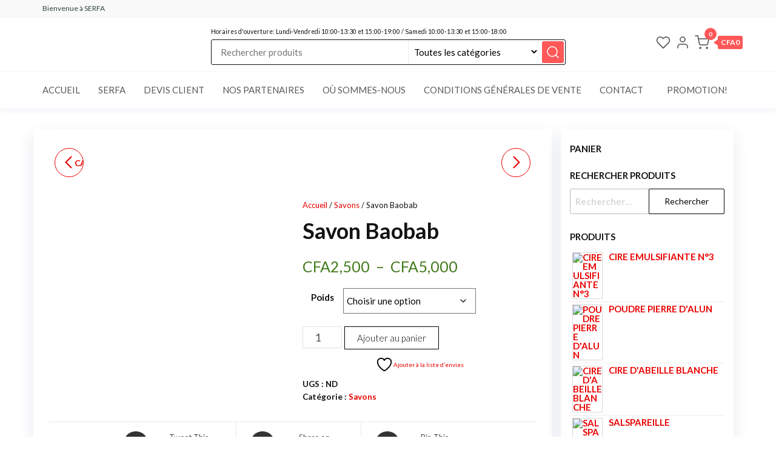

--- FILE ---
content_type: text/html; charset=UTF-8
request_url: https://serfa-senegal.com/produit/savon-baobab/
body_size: 46520
content:
<!DOCTYPE html>
<html lang="fr-FR">
    <head>
        <meta charset="UTF-8">
        <meta name="viewport" content="width=device-width, initial-scale=1">
        <link rel="profile" href="http://gmpg.org/xfn/11">
						<script>document.documentElement.className = document.documentElement.className + ' yes-js js_active js'</script>
			<meta name='robots' content='index, follow, max-image-preview:large, max-snippet:-1, max-video-preview:-1' />
	<style>img:is([sizes="auto" i], [sizes^="auto," i]) { contain-intrinsic-size: 3000px 1500px }</style>
	
	<!-- This site is optimized with the Yoast SEO plugin v25.8 - https://yoast.com/wordpress/plugins/seo/ -->
	<title>Savon Baobab -</title>
	<link rel="canonical" href="https://serfa-senegal.com/produit/savon-baobab/" />
	<meta property="og:locale" content="fr_FR" />
	<meta property="og:type" content="article" />
	<meta property="og:title" content="Savon Baobab -" />
	<meta property="og:url" content="https://serfa-senegal.com/produit/savon-baobab/" />
	<meta property="article:modified_time" content="2025-11-28T16:11:37+00:00" />
	<meta property="og:image" content="https://serfa-senegal.com/wp-content/uploads/2025/06/Savon-baobab.jpg" />
	<meta property="og:image:width" content="1024" />
	<meta property="og:image:height" content="1024" />
	<meta property="og:image:type" content="image/jpeg" />
	<meta name="twitter:card" content="summary_large_image" />
	<meta name="twitter:label1" content="Durée de lecture estimée" />
	<meta name="twitter:data1" content="1 minute" />
	<script type="application/ld+json" class="yoast-schema-graph">{"@context":"https://schema.org","@graph":[{"@type":"WebPage","@id":"https://serfa-senegal.com/produit/savon-baobab/","url":"https://serfa-senegal.com/produit/savon-baobab/","name":"Savon Baobab -","isPartOf":{"@id":"https://serfa-senegal.com/#website"},"primaryImageOfPage":{"@id":"https://serfa-senegal.com/produit/savon-baobab/#primaryimage"},"image":{"@id":"https://serfa-senegal.com/produit/savon-baobab/#primaryimage"},"thumbnailUrl":"https://serfa-senegal.com/wp-content/uploads/2025/06/Savon-baobab.jpg","datePublished":"2025-06-02T18:19:55+00:00","dateModified":"2025-11-28T16:11:37+00:00","breadcrumb":{"@id":"https://serfa-senegal.com/produit/savon-baobab/#breadcrumb"},"inLanguage":"fr-FR","potentialAction":[{"@type":"ReadAction","target":["https://serfa-senegal.com/produit/savon-baobab/"]}]},{"@type":"ImageObject","inLanguage":"fr-FR","@id":"https://serfa-senegal.com/produit/savon-baobab/#primaryimage","url":"https://serfa-senegal.com/wp-content/uploads/2025/06/Savon-baobab.jpg","contentUrl":"https://serfa-senegal.com/wp-content/uploads/2025/06/Savon-baobab.jpg","width":1024,"height":1024},{"@type":"BreadcrumbList","@id":"https://serfa-senegal.com/produit/savon-baobab/#breadcrumb","itemListElement":[{"@type":"ListItem","position":1,"name":"Accueil","item":"https://serfa-senegal.com/"},{"@type":"ListItem","position":2,"name":"Boutique","item":"https://serfa-senegal.com/boutique-2/"},{"@type":"ListItem","position":3,"name":"Savon Baobab"}]},{"@type":"WebSite","@id":"https://serfa-senegal.com/#website","url":"https://serfa-senegal.com/","name":"","description":"","potentialAction":[{"@type":"SearchAction","target":{"@type":"EntryPoint","urlTemplate":"https://serfa-senegal.com/?s={search_term_string}"},"query-input":{"@type":"PropertyValueSpecification","valueRequired":true,"valueName":"search_term_string"}}],"inLanguage":"fr-FR"}]}</script>
	<!-- / Yoast SEO plugin. -->


<link rel='dns-prefetch' href='//fonts.googleapis.com' />
<link href='https://fonts.gstatic.com' crossorigin rel='preconnect' />
<link rel="alternate" type="application/rss+xml" title=" &raquo; Flux" href="https://serfa-senegal.com/feed/" />
<link rel="alternate" type="application/rss+xml" title=" &raquo; Flux des commentaires" href="https://serfa-senegal.com/comments/feed/" />
<link rel="alternate" type="application/rss+xml" title=" &raquo; Savon Baobab Flux des commentaires" href="https://serfa-senegal.com/produit/savon-baobab/feed/" />
<script type="text/javascript">
/* <![CDATA[ */
window._wpemojiSettings = {"baseUrl":"https:\/\/s.w.org\/images\/core\/emoji\/16.0.1\/72x72\/","ext":".png","svgUrl":"https:\/\/s.w.org\/images\/core\/emoji\/16.0.1\/svg\/","svgExt":".svg","source":{"concatemoji":"https:\/\/serfa-senegal.com\/wp-includes\/js\/wp-emoji-release.min.js?ver=6.8.3"}};
/*! This file is auto-generated */
!function(s,n){var o,i,e;function c(e){try{var t={supportTests:e,timestamp:(new Date).valueOf()};sessionStorage.setItem(o,JSON.stringify(t))}catch(e){}}function p(e,t,n){e.clearRect(0,0,e.canvas.width,e.canvas.height),e.fillText(t,0,0);var t=new Uint32Array(e.getImageData(0,0,e.canvas.width,e.canvas.height).data),a=(e.clearRect(0,0,e.canvas.width,e.canvas.height),e.fillText(n,0,0),new Uint32Array(e.getImageData(0,0,e.canvas.width,e.canvas.height).data));return t.every(function(e,t){return e===a[t]})}function u(e,t){e.clearRect(0,0,e.canvas.width,e.canvas.height),e.fillText(t,0,0);for(var n=e.getImageData(16,16,1,1),a=0;a<n.data.length;a++)if(0!==n.data[a])return!1;return!0}function f(e,t,n,a){switch(t){case"flag":return n(e,"\ud83c\udff3\ufe0f\u200d\u26a7\ufe0f","\ud83c\udff3\ufe0f\u200b\u26a7\ufe0f")?!1:!n(e,"\ud83c\udde8\ud83c\uddf6","\ud83c\udde8\u200b\ud83c\uddf6")&&!n(e,"\ud83c\udff4\udb40\udc67\udb40\udc62\udb40\udc65\udb40\udc6e\udb40\udc67\udb40\udc7f","\ud83c\udff4\u200b\udb40\udc67\u200b\udb40\udc62\u200b\udb40\udc65\u200b\udb40\udc6e\u200b\udb40\udc67\u200b\udb40\udc7f");case"emoji":return!a(e,"\ud83e\udedf")}return!1}function g(e,t,n,a){var r="undefined"!=typeof WorkerGlobalScope&&self instanceof WorkerGlobalScope?new OffscreenCanvas(300,150):s.createElement("canvas"),o=r.getContext("2d",{willReadFrequently:!0}),i=(o.textBaseline="top",o.font="600 32px Arial",{});return e.forEach(function(e){i[e]=t(o,e,n,a)}),i}function t(e){var t=s.createElement("script");t.src=e,t.defer=!0,s.head.appendChild(t)}"undefined"!=typeof Promise&&(o="wpEmojiSettingsSupports",i=["flag","emoji"],n.supports={everything:!0,everythingExceptFlag:!0},e=new Promise(function(e){s.addEventListener("DOMContentLoaded",e,{once:!0})}),new Promise(function(t){var n=function(){try{var e=JSON.parse(sessionStorage.getItem(o));if("object"==typeof e&&"number"==typeof e.timestamp&&(new Date).valueOf()<e.timestamp+604800&&"object"==typeof e.supportTests)return e.supportTests}catch(e){}return null}();if(!n){if("undefined"!=typeof Worker&&"undefined"!=typeof OffscreenCanvas&&"undefined"!=typeof URL&&URL.createObjectURL&&"undefined"!=typeof Blob)try{var e="postMessage("+g.toString()+"("+[JSON.stringify(i),f.toString(),p.toString(),u.toString()].join(",")+"));",a=new Blob([e],{type:"text/javascript"}),r=new Worker(URL.createObjectURL(a),{name:"wpTestEmojiSupports"});return void(r.onmessage=function(e){c(n=e.data),r.terminate(),t(n)})}catch(e){}c(n=g(i,f,p,u))}t(n)}).then(function(e){for(var t in e)n.supports[t]=e[t],n.supports.everything=n.supports.everything&&n.supports[t],"flag"!==t&&(n.supports.everythingExceptFlag=n.supports.everythingExceptFlag&&n.supports[t]);n.supports.everythingExceptFlag=n.supports.everythingExceptFlag&&!n.supports.flag,n.DOMReady=!1,n.readyCallback=function(){n.DOMReady=!0}}).then(function(){return e}).then(function(){var e;n.supports.everything||(n.readyCallback(),(e=n.source||{}).concatemoji?t(e.concatemoji):e.wpemoji&&e.twemoji&&(t(e.twemoji),t(e.wpemoji)))}))}((window,document),window._wpemojiSettings);
/* ]]> */
</script>

<style id='wp-emoji-styles-inline-css' type='text/css'>

	img.wp-smiley, img.emoji {
		display: inline !important;
		border: none !important;
		box-shadow: none !important;
		height: 1em !important;
		width: 1em !important;
		margin: 0 0.07em !important;
		vertical-align: -0.1em !important;
		background: none !important;
		padding: 0 !important;
	}
</style>
<link rel='stylesheet' id='wp-block-library-css' href='https://serfa-senegal.com/wp-includes/css/dist/block-library/style.min.css?ver=6.8.3' type='text/css' media='all' />
<style id='classic-theme-styles-inline-css' type='text/css'>
/*! This file is auto-generated */
.wp-block-button__link{color:#fff;background-color:#32373c;border-radius:9999px;box-shadow:none;text-decoration:none;padding:calc(.667em + 2px) calc(1.333em + 2px);font-size:1.125em}.wp-block-file__button{background:#32373c;color:#fff;text-decoration:none}
</style>
<link rel='stylesheet' id='yith-wcwl-add-to-wishlist-css' href='https://serfa-senegal.com/wp-content/plugins/yith-woocommerce-wishlist/assets/css/frontend/add-to-wishlist.css?ver=4.10.2' type='text/css' media='all' />
<style id='yith-wcwl-add-to-wishlist-inline-css' type='text/css'>
 :root { --add-to-wishlist-icon-color: #000000; --added-to-wishlist-icon-color: #000000; --rounded-corners-radius: 16px; --add-to-cart-rounded-corners-radius: 16px; --color-headers-background: #F4F4F4; --feedback-duration: 3s } 
</style>
<link rel='stylesheet' id='jquery-selectBox-css' href='https://serfa-senegal.com/wp-content/plugins/yith-woocommerce-wishlist/assets/css/jquery.selectBox.css?ver=1.2.0' type='text/css' media='all' />
<link rel='stylesheet' id='woocommerce_prettyPhoto_css-css' href='//serfa-senegal.com/wp-content/plugins/woocommerce/assets/css/prettyPhoto.css?ver=3.1.6' type='text/css' media='all' />
<link rel='stylesheet' id='yith-wcwl-main-css' href='https://serfa-senegal.com/wp-content/plugins/yith-woocommerce-wishlist/assets/css/style.css?ver=4.10.2' type='text/css' media='all' />
<style id='yith-wcwl-main-inline-css' type='text/css'>
 :root { --add-to-wishlist-icon-color: #000000; --added-to-wishlist-icon-color: #000000; --rounded-corners-radius: 16px; --add-to-cart-rounded-corners-radius: 16px; --color-headers-background: #F4F4F4; --feedback-duration: 3s } 
</style>
<link rel='stylesheet' id='entr-pro-categories-grid-styles-css' href='https://serfa-senegal.com/wp-content/plugins/envo-pro/lib/gutenberg/includes/gbt-blocks/categories_grid/assets/css/frontend/style.min.css?ver=1750271545' type='text/css' media='all' />
<link rel='stylesheet' id='swiper-css' href='https://serfa-senegal.com/wp-content/plugins/elementor/assets/lib/swiper/v8/css/swiper.min.css?ver=8.4.5' type='text/css' media='all' />
<link rel='stylesheet' id='entr-pro-products-carousel-styles-css' href='https://serfa-senegal.com/wp-content/plugins/envo-pro/lib/gutenberg/includes/gbt-blocks/products_carousel/assets/css/frontend/style.min.css?ver=1750271545' type='text/css' media='all' />
<style id='global-styles-inline-css' type='text/css'>
:root{--wp--preset--aspect-ratio--square: 1;--wp--preset--aspect-ratio--4-3: 4/3;--wp--preset--aspect-ratio--3-4: 3/4;--wp--preset--aspect-ratio--3-2: 3/2;--wp--preset--aspect-ratio--2-3: 2/3;--wp--preset--aspect-ratio--16-9: 16/9;--wp--preset--aspect-ratio--9-16: 9/16;--wp--preset--color--black: #000000;--wp--preset--color--cyan-bluish-gray: #abb8c3;--wp--preset--color--white: #ffffff;--wp--preset--color--pale-pink: #f78da7;--wp--preset--color--vivid-red: #cf2e2e;--wp--preset--color--luminous-vivid-orange: #ff6900;--wp--preset--color--luminous-vivid-amber: #fcb900;--wp--preset--color--light-green-cyan: #7bdcb5;--wp--preset--color--vivid-green-cyan: #00d084;--wp--preset--color--pale-cyan-blue: #8ed1fc;--wp--preset--color--vivid-cyan-blue: #0693e3;--wp--preset--color--vivid-purple: #9b51e0;--wp--preset--gradient--vivid-cyan-blue-to-vivid-purple: linear-gradient(135deg,rgba(6,147,227,1) 0%,rgb(155,81,224) 100%);--wp--preset--gradient--light-green-cyan-to-vivid-green-cyan: linear-gradient(135deg,rgb(122,220,180) 0%,rgb(0,208,130) 100%);--wp--preset--gradient--luminous-vivid-amber-to-luminous-vivid-orange: linear-gradient(135deg,rgba(252,185,0,1) 0%,rgba(255,105,0,1) 100%);--wp--preset--gradient--luminous-vivid-orange-to-vivid-red: linear-gradient(135deg,rgba(255,105,0,1) 0%,rgb(207,46,46) 100%);--wp--preset--gradient--very-light-gray-to-cyan-bluish-gray: linear-gradient(135deg,rgb(238,238,238) 0%,rgb(169,184,195) 100%);--wp--preset--gradient--cool-to-warm-spectrum: linear-gradient(135deg,rgb(74,234,220) 0%,rgb(151,120,209) 20%,rgb(207,42,186) 40%,rgb(238,44,130) 60%,rgb(251,105,98) 80%,rgb(254,248,76) 100%);--wp--preset--gradient--blush-light-purple: linear-gradient(135deg,rgb(255,206,236) 0%,rgb(152,150,240) 100%);--wp--preset--gradient--blush-bordeaux: linear-gradient(135deg,rgb(254,205,165) 0%,rgb(254,45,45) 50%,rgb(107,0,62) 100%);--wp--preset--gradient--luminous-dusk: linear-gradient(135deg,rgb(255,203,112) 0%,rgb(199,81,192) 50%,rgb(65,88,208) 100%);--wp--preset--gradient--pale-ocean: linear-gradient(135deg,rgb(255,245,203) 0%,rgb(182,227,212) 50%,rgb(51,167,181) 100%);--wp--preset--gradient--electric-grass: linear-gradient(135deg,rgb(202,248,128) 0%,rgb(113,206,126) 100%);--wp--preset--gradient--midnight: linear-gradient(135deg,rgb(2,3,129) 0%,rgb(40,116,252) 100%);--wp--preset--font-size--small: 13px;--wp--preset--font-size--medium: 20px;--wp--preset--font-size--large: 36px;--wp--preset--font-size--x-large: 42px;--wp--preset--spacing--20: 0.44rem;--wp--preset--spacing--30: 0.67rem;--wp--preset--spacing--40: 1rem;--wp--preset--spacing--50: 1.5rem;--wp--preset--spacing--60: 2.25rem;--wp--preset--spacing--70: 3.38rem;--wp--preset--spacing--80: 5.06rem;--wp--preset--shadow--natural: 6px 6px 9px rgba(0, 0, 0, 0.2);--wp--preset--shadow--deep: 12px 12px 50px rgba(0, 0, 0, 0.4);--wp--preset--shadow--sharp: 6px 6px 0px rgba(0, 0, 0, 0.2);--wp--preset--shadow--outlined: 6px 6px 0px -3px rgba(255, 255, 255, 1), 6px 6px rgba(0, 0, 0, 1);--wp--preset--shadow--crisp: 6px 6px 0px rgba(0, 0, 0, 1);}:where(.is-layout-flex){gap: 0.5em;}:where(.is-layout-grid){gap: 0.5em;}body .is-layout-flex{display: flex;}.is-layout-flex{flex-wrap: wrap;align-items: center;}.is-layout-flex > :is(*, div){margin: 0;}body .is-layout-grid{display: grid;}.is-layout-grid > :is(*, div){margin: 0;}:where(.wp-block-columns.is-layout-flex){gap: 2em;}:where(.wp-block-columns.is-layout-grid){gap: 2em;}:where(.wp-block-post-template.is-layout-flex){gap: 1.25em;}:where(.wp-block-post-template.is-layout-grid){gap: 1.25em;}.has-black-color{color: var(--wp--preset--color--black) !important;}.has-cyan-bluish-gray-color{color: var(--wp--preset--color--cyan-bluish-gray) !important;}.has-white-color{color: var(--wp--preset--color--white) !important;}.has-pale-pink-color{color: var(--wp--preset--color--pale-pink) !important;}.has-vivid-red-color{color: var(--wp--preset--color--vivid-red) !important;}.has-luminous-vivid-orange-color{color: var(--wp--preset--color--luminous-vivid-orange) !important;}.has-luminous-vivid-amber-color{color: var(--wp--preset--color--luminous-vivid-amber) !important;}.has-light-green-cyan-color{color: var(--wp--preset--color--light-green-cyan) !important;}.has-vivid-green-cyan-color{color: var(--wp--preset--color--vivid-green-cyan) !important;}.has-pale-cyan-blue-color{color: var(--wp--preset--color--pale-cyan-blue) !important;}.has-vivid-cyan-blue-color{color: var(--wp--preset--color--vivid-cyan-blue) !important;}.has-vivid-purple-color{color: var(--wp--preset--color--vivid-purple) !important;}.has-black-background-color{background-color: var(--wp--preset--color--black) !important;}.has-cyan-bluish-gray-background-color{background-color: var(--wp--preset--color--cyan-bluish-gray) !important;}.has-white-background-color{background-color: var(--wp--preset--color--white) !important;}.has-pale-pink-background-color{background-color: var(--wp--preset--color--pale-pink) !important;}.has-vivid-red-background-color{background-color: var(--wp--preset--color--vivid-red) !important;}.has-luminous-vivid-orange-background-color{background-color: var(--wp--preset--color--luminous-vivid-orange) !important;}.has-luminous-vivid-amber-background-color{background-color: var(--wp--preset--color--luminous-vivid-amber) !important;}.has-light-green-cyan-background-color{background-color: var(--wp--preset--color--light-green-cyan) !important;}.has-vivid-green-cyan-background-color{background-color: var(--wp--preset--color--vivid-green-cyan) !important;}.has-pale-cyan-blue-background-color{background-color: var(--wp--preset--color--pale-cyan-blue) !important;}.has-vivid-cyan-blue-background-color{background-color: var(--wp--preset--color--vivid-cyan-blue) !important;}.has-vivid-purple-background-color{background-color: var(--wp--preset--color--vivid-purple) !important;}.has-black-border-color{border-color: var(--wp--preset--color--black) !important;}.has-cyan-bluish-gray-border-color{border-color: var(--wp--preset--color--cyan-bluish-gray) !important;}.has-white-border-color{border-color: var(--wp--preset--color--white) !important;}.has-pale-pink-border-color{border-color: var(--wp--preset--color--pale-pink) !important;}.has-vivid-red-border-color{border-color: var(--wp--preset--color--vivid-red) !important;}.has-luminous-vivid-orange-border-color{border-color: var(--wp--preset--color--luminous-vivid-orange) !important;}.has-luminous-vivid-amber-border-color{border-color: var(--wp--preset--color--luminous-vivid-amber) !important;}.has-light-green-cyan-border-color{border-color: var(--wp--preset--color--light-green-cyan) !important;}.has-vivid-green-cyan-border-color{border-color: var(--wp--preset--color--vivid-green-cyan) !important;}.has-pale-cyan-blue-border-color{border-color: var(--wp--preset--color--pale-cyan-blue) !important;}.has-vivid-cyan-blue-border-color{border-color: var(--wp--preset--color--vivid-cyan-blue) !important;}.has-vivid-purple-border-color{border-color: var(--wp--preset--color--vivid-purple) !important;}.has-vivid-cyan-blue-to-vivid-purple-gradient-background{background: var(--wp--preset--gradient--vivid-cyan-blue-to-vivid-purple) !important;}.has-light-green-cyan-to-vivid-green-cyan-gradient-background{background: var(--wp--preset--gradient--light-green-cyan-to-vivid-green-cyan) !important;}.has-luminous-vivid-amber-to-luminous-vivid-orange-gradient-background{background: var(--wp--preset--gradient--luminous-vivid-amber-to-luminous-vivid-orange) !important;}.has-luminous-vivid-orange-to-vivid-red-gradient-background{background: var(--wp--preset--gradient--luminous-vivid-orange-to-vivid-red) !important;}.has-very-light-gray-to-cyan-bluish-gray-gradient-background{background: var(--wp--preset--gradient--very-light-gray-to-cyan-bluish-gray) !important;}.has-cool-to-warm-spectrum-gradient-background{background: var(--wp--preset--gradient--cool-to-warm-spectrum) !important;}.has-blush-light-purple-gradient-background{background: var(--wp--preset--gradient--blush-light-purple) !important;}.has-blush-bordeaux-gradient-background{background: var(--wp--preset--gradient--blush-bordeaux) !important;}.has-luminous-dusk-gradient-background{background: var(--wp--preset--gradient--luminous-dusk) !important;}.has-pale-ocean-gradient-background{background: var(--wp--preset--gradient--pale-ocean) !important;}.has-electric-grass-gradient-background{background: var(--wp--preset--gradient--electric-grass) !important;}.has-midnight-gradient-background{background: var(--wp--preset--gradient--midnight) !important;}.has-small-font-size{font-size: var(--wp--preset--font-size--small) !important;}.has-medium-font-size{font-size: var(--wp--preset--font-size--medium) !important;}.has-large-font-size{font-size: var(--wp--preset--font-size--large) !important;}.has-x-large-font-size{font-size: var(--wp--preset--font-size--x-large) !important;}
:where(.wp-block-post-template.is-layout-flex){gap: 1.25em;}:where(.wp-block-post-template.is-layout-grid){gap: 1.25em;}
:where(.wp-block-columns.is-layout-flex){gap: 2em;}:where(.wp-block-columns.is-layout-grid){gap: 2em;}
:root :where(.wp-block-pullquote){font-size: 1.5em;line-height: 1.6;}
</style>
<link rel='stylesheet' id='contact-form-7-css' href='https://serfa-senegal.com/wp-content/plugins/contact-form-7/includes/css/styles.css?ver=6.1.1' type='text/css' media='all' />
<link rel='stylesheet' id='photoswipe-css' href='https://serfa-senegal.com/wp-content/plugins/woocommerce/assets/css/photoswipe/photoswipe.min.css?ver=10.4.3' type='text/css' media='all' />
<link rel='stylesheet' id='photoswipe-default-skin-css' href='https://serfa-senegal.com/wp-content/plugins/woocommerce/assets/css/photoswipe/default-skin/default-skin.min.css?ver=10.4.3' type='text/css' media='all' />
<link rel='stylesheet' id='woocommerce-layout-css' href='https://serfa-senegal.com/wp-content/plugins/woocommerce/assets/css/woocommerce-layout.css?ver=10.4.3' type='text/css' media='all' />
<link rel='stylesheet' id='woocommerce-smallscreen-css' href='https://serfa-senegal.com/wp-content/plugins/woocommerce/assets/css/woocommerce-smallscreen.css?ver=10.4.3' type='text/css' media='only screen and (max-width: 768px)' />
<link rel='stylesheet' id='woocommerce-general-css' href='https://serfa-senegal.com/wp-content/plugins/woocommerce/assets/css/woocommerce.css?ver=10.4.3' type='text/css' media='all' />
<style id='woocommerce-inline-inline-css' type='text/css'>
.woocommerce form .form-row .required { visibility: visible; }
@media only screen and (min-width: 992px) {.woocommerce #content div.product div.summary, .woocommerce div.product div.summary, .woocommerce-page #content div.product div.summary, .woocommerce-page div.product div.summary{width: 52%; padding-left: 4%;}}@media only screen and (max-width: 991px) {.woocommerce #content div.product div.summary, .woocommerce div.product div.summary, .woocommerce-page #content div.product div.summary, .woocommerce-page div.product div.summary{width: 52%; padding-left: 4%;}}@media only screen and (max-width: 767px) {.woocommerce #content div.product div.summary, .woocommerce div.product div.summary, .woocommerce-page #content div.product div.summary, .woocommerce-page div.product div.summary{width: 100%; padding-left: 4%;}}
			.woocommerce ul.products{display:flex;flex-wrap:wrap}.woocommerce li.product{display:flex;flex-direction:column}.woocommerce ul.products li.product a.button{margin-top:auto}@media (max-width:768px){.woocommerce ul.products[class*=columns-] li.product,.woocommerce-page ul.products[class*=columns-] li.product{margin-right:3.8%}.woocommerce ul.products[class*=columns-] li.product:nth-child(2n),.woocommerce-page ul.products[class*=columns-] li.product:nth-child(2n){margin-right:0}}
			.slick-track {display: flex !important;}.slick-track .slick-slide {display: flex !important;height: auto;}.slick-slide .product:not(.mfp-hide) {display:  flex !important;height: 100%;object-fit: contain;object-position: center;}
		
</style>
<link rel='stylesheet' id='envo-one-fonts-css' href='https://fonts.googleapis.com/css?family=Lato%3A300%2C400%2C700%2C900&#038;subset=cyrillic%2Ccyrillic-ext%2Cgreek%2Cgreek-ext%2Clatin-ext%2Cvietnamese' type='text/css' media='all' />
<link rel='stylesheet' id='hc-offcanvas-nav-css' href='https://serfa-senegal.com/wp-content/themes/envo-one/assets/css/hc-offcanvas-nav.min.css?ver=1.0.3' type='text/css' media='all' />
<link rel='stylesheet' id='bootstrap-css' href='https://serfa-senegal.com/wp-content/themes/envo-one/assets/css/bootstrap.css?ver=3.3.7' type='text/css' media='all' />
<link rel='stylesheet' id='envo-one-stylesheet-css' href='https://serfa-senegal.com/wp-content/themes/envo-one/style.css?ver=1.0.3' type='text/css' media='all' />
<link rel='stylesheet' id='envo-one-woo-stylesheet-css' href='https://serfa-senegal.com/wp-content/themes/envo-one/assets/css/woocommerce.css?ver=1.0.3' type='text/css' media='all' />
<link rel='stylesheet' id='mas-wcvs-style-css' href='https://serfa-senegal.com/wp-content/plugins/envo-pro/lib/swatches/assets/css/style.css?ver=1.0.2' type='text/css' media='all' />
<link rel='stylesheet' id='entr-pro-magnific-popup-css' href='https://serfa-senegal.com/wp-content/plugins/envo-pro/lib/popup/assets/css/magnific-popup.css?ver=1.0' type='text/css' media='all' />
<link rel='stylesheet' id='entr-pro-main-css' href='https://serfa-senegal.com/wp-content/plugins/envo-pro/lib/popup/assets/css/main.css?ver=1.0' type='text/css' media='all' />
<link rel='stylesheet' id='entr-pro-css' href='https://serfa-senegal.com/wp-content/plugins/envo-pro/css/style.css?ver=1.3.8' type='text/css' media='all' />
<style id='entr-pro-inline-css' type='text/css'>
.transparent-header .menu-header:not(.shrink):not(.title-header), .transparent-header .menu-header:not(.shrink):not(.title-header) .navbar-default .navbar-nav > li > a, .transparent-header .menu-header:not(.shrink):not(.title-header) a.cart-contents i, .transparent-header .menu-header:not(.shrink):not(.title-header) .header-my-account a, .transparent-header .menu-header:not(.shrink):not(.title-header) .header-wishlist a, .transparent-header .menu-header:not(.shrink):not(.title-header) .header-compare a, .transparent-header .menu-header:not(.shrink):not(.title-header) .header-search a, .transparent-header .menu-header:not(.shrink):not(.title-header) .site-branding-text h1.site-title a, .transparent-header .menu-header:not(.shrink):not(.title-header) .site-branding-text .site-title a, .transparent-header .menu-header:not(.shrink):not(.title-header) #site-navigation .navbar-nav > li > a, .transparent-header .menu-header:not(.shrink):not(.title-header) p.site-description {color: ;}
</style>
<link rel='stylesheet' id='entr-pro-fancybox-css' href='https://serfa-senegal.com/wp-content/plugins/envo-pro/css/jquery.fancybox.min.css?ver=1.3.8' type='text/css' media='all' />
<link rel='stylesheet' id='dashicons-css' href='https://serfa-senegal.com/wp-includes/css/dashicons.min.css?ver=6.8.3' type='text/css' media='all' />
<style id='dashicons-inline-css' type='text/css'>
[data-font="Dashicons"]:before {font-family: 'Dashicons' !important;content: attr(data-icon) !important;speak: none !important;font-weight: normal !important;font-variant: normal !important;text-transform: none !important;line-height: 1 !important;font-style: normal !important;-webkit-font-smoothing: antialiased !important;-moz-osx-font-smoothing: grayscale !important;}
</style>
<script type="text/javascript" src="https://serfa-senegal.com/wp-includes/js/jquery/jquery.min.js?ver=3.7.1" id="jquery-core-js"></script>
<script type="text/javascript" src="https://serfa-senegal.com/wp-includes/js/jquery/jquery-migrate.min.js?ver=3.4.1" id="jquery-migrate-js"></script>
<script type="text/javascript" src="https://serfa-senegal.com/wp-includes/js/imagesloaded.min.js?ver=5.0.0" id="imagesloaded-js"></script>
<script type="text/javascript" src="https://serfa-senegal.com/wp-content/plugins/envo-pro/lib/gutenberg/includes/gbt-blocks/categories_grid/assets/js/frontend.min.js?ver=1.0" id="entr-pro-categories-grid-scripts-js"></script>
<script type="text/javascript" src="https://serfa-senegal.com/wp-content/plugins/elementor/assets/lib/swiper/v8/swiper.min.js?ver=8.4.5" id="swiper-js"></script>
<script type="text/javascript" src="https://serfa-senegal.com/wp-content/plugins/envo-pro/lib/gutenberg/includes/gbt-blocks/products_carousel/assets/js/frontend.min.js?ver=1.0" id="entr-pro-products-carousel-scripts-js"></script>
<script type="text/javascript" src="https://serfa-senegal.com/wp-content/plugins/woocommerce/assets/js/jquery-blockui/jquery.blockUI.min.js?ver=2.7.0-wc.10.4.3" id="wc-jquery-blockui-js" defer="defer" data-wp-strategy="defer"></script>
<script type="text/javascript" id="wc-add-to-cart-js-extra">
/* <![CDATA[ */
var wc_add_to_cart_params = {"ajax_url":"\/wp-admin\/admin-ajax.php","wc_ajax_url":"\/?wc-ajax=%%endpoint%%","i18n_view_cart":"Voir le panier","cart_url":"https:\/\/serfa-senegal.com\/cart\/","is_cart":"","cart_redirect_after_add":"no"};
/* ]]> */
</script>
<script type="text/javascript" src="https://serfa-senegal.com/wp-content/plugins/woocommerce/assets/js/frontend/add-to-cart.min.js?ver=10.4.3" id="wc-add-to-cart-js" defer="defer" data-wp-strategy="defer"></script>
<script type="text/javascript" src="https://serfa-senegal.com/wp-content/plugins/woocommerce/assets/js/zoom/jquery.zoom.min.js?ver=1.7.21-wc.10.4.3" id="wc-zoom-js" defer="defer" data-wp-strategy="defer"></script>
<script type="text/javascript" src="https://serfa-senegal.com/wp-content/plugins/woocommerce/assets/js/flexslider/jquery.flexslider.min.js?ver=2.7.2-wc.10.4.3" id="wc-flexslider-js" defer="defer" data-wp-strategy="defer"></script>
<script type="text/javascript" src="https://serfa-senegal.com/wp-content/plugins/woocommerce/assets/js/photoswipe/photoswipe.min.js?ver=4.1.1-wc.10.4.3" id="wc-photoswipe-js" defer="defer" data-wp-strategy="defer"></script>
<script type="text/javascript" src="https://serfa-senegal.com/wp-content/plugins/woocommerce/assets/js/photoswipe/photoswipe-ui-default.min.js?ver=4.1.1-wc.10.4.3" id="wc-photoswipe-ui-default-js" defer="defer" data-wp-strategy="defer"></script>
<script type="text/javascript" id="wc-single-product-js-extra">
/* <![CDATA[ */
var wc_single_product_params = {"i18n_required_rating_text":"Veuillez s\u00e9lectionner une note","i18n_rating_options":["1\u00a0\u00e9toile sur 5","2\u00a0\u00e9toiles sur 5","3\u00a0\u00e9toiles sur 5","4\u00a0\u00e9toiles sur 5","5\u00a0\u00e9toiles sur 5"],"i18n_product_gallery_trigger_text":"Voir la galerie d\u2019images en plein \u00e9cran","review_rating_required":"yes","flexslider":{"rtl":false,"animation":"slide","smoothHeight":true,"directionNav":false,"controlNav":"thumbnails","slideshow":false,"animationSpeed":500,"animationLoop":false,"allowOneSlide":false},"zoom_enabled":"1","zoom_options":[],"photoswipe_enabled":"1","photoswipe_options":{"shareEl":false,"closeOnScroll":false,"history":false,"hideAnimationDuration":0,"showAnimationDuration":0},"flexslider_enabled":"1"};
/* ]]> */
</script>
<script type="text/javascript" src="https://serfa-senegal.com/wp-content/plugins/woocommerce/assets/js/frontend/single-product.min.js?ver=10.4.3" id="wc-single-product-js" defer="defer" data-wp-strategy="defer"></script>
<script type="text/javascript" src="https://serfa-senegal.com/wp-content/plugins/woocommerce/assets/js/js-cookie/js.cookie.min.js?ver=2.1.4-wc.10.4.3" id="wc-js-cookie-js" defer="defer" data-wp-strategy="defer"></script>
<script type="text/javascript" id="woocommerce-js-extra">
/* <![CDATA[ */
var woocommerce_params = {"ajax_url":"\/wp-admin\/admin-ajax.php","wc_ajax_url":"\/?wc-ajax=%%endpoint%%","i18n_password_show":"Afficher le mot de passe","i18n_password_hide":"Masquer le mot de passe"};
/* ]]> */
</script>
<script type="text/javascript" src="https://serfa-senegal.com/wp-content/plugins/woocommerce/assets/js/frontend/woocommerce.min.js?ver=10.4.3" id="woocommerce-js" defer="defer" data-wp-strategy="defer"></script>
<script type="text/javascript" id="wc-cart-fragments-js-extra">
/* <![CDATA[ */
var wc_cart_fragments_params = {"ajax_url":"\/wp-admin\/admin-ajax.php","wc_ajax_url":"\/?wc-ajax=%%endpoint%%","cart_hash_key":"wc_cart_hash_a34845a027740a64b4c035b5f590171a","fragment_name":"wc_fragments_a34845a027740a64b4c035b5f590171a","request_timeout":"5000"};
/* ]]> */
</script>
<script type="text/javascript" src="https://serfa-senegal.com/wp-content/plugins/woocommerce/assets/js/frontend/cart-fragments.min.js?ver=10.4.3" id="wc-cart-fragments-js" defer="defer" data-wp-strategy="defer"></script>
<script type="text/javascript" src="https://serfa-senegal.com/wp-content/plugins/envo-pro/lib/swatches/assets/js/scripts.min.js?ver=1.0.2" id="mas-wcvs-scripts-js"></script>
<script type="text/javascript" src="https://serfa-senegal.com/wp-content/plugins/envo-pro/lib/popup/assets/js/jquery.magnific-popup.min.js?ver=1.0" id="entr-pro-magnific-popup-js"></script>
<link rel="https://api.w.org/" href="https://serfa-senegal.com/wp-json/" /><link rel="alternate" title="JSON" type="application/json" href="https://serfa-senegal.com/wp-json/wp/v2/product/15824" /><link rel="EditURI" type="application/rsd+xml" title="RSD" href="https://serfa-senegal.com/xmlrpc.php?rsd" />
<meta name="generator" content="WordPress 6.8.3" />
<meta name="generator" content="WooCommerce 10.4.3" />
<link rel='shortlink' href='https://serfa-senegal.com/?p=15824' />
<link rel="alternate" title="oEmbed (JSON)" type="application/json+oembed" href="https://serfa-senegal.com/wp-json/oembed/1.0/embed?url=https%3A%2F%2Fserfa-senegal.com%2Fproduit%2Fsavon-baobab%2F" />
<link rel="alternate" title="oEmbed (XML)" type="text/xml+oembed" href="https://serfa-senegal.com/wp-json/oembed/1.0/embed?url=https%3A%2F%2Fserfa-senegal.com%2Fproduit%2Fsavon-baobab%2F&#038;format=xml" />
<style id="essential-blocks-global-styles">
            :root {
                --eb-global-primary-color: #101828;
--eb-global-secondary-color: #475467;
--eb-global-tertiary-color: #98A2B3;
--eb-global-text-color: #475467;
--eb-global-heading-color: #1D2939;
--eb-global-link-color: #444CE7;
--eb-global-background-color: #F9FAFB;
--eb-global-button-text-color: #FFFFFF;
--eb-global-button-background-color: #101828;
--eb-gradient-primary-color: linear-gradient(90deg, hsla(259, 84%, 78%, 1) 0%, hsla(206, 67%, 75%, 1) 100%);
--eb-gradient-secondary-color: linear-gradient(90deg, hsla(18, 76%, 85%, 1) 0%, hsla(203, 69%, 84%, 1) 100%);
--eb-gradient-tertiary-color: linear-gradient(90deg, hsla(248, 21%, 15%, 1) 0%, hsla(250, 14%, 61%, 1) 100%);
--eb-gradient-background-color: linear-gradient(90deg, rgb(250, 250, 250) 0%, rgb(233, 233, 233) 49%, rgb(244, 243, 243) 100%);

                --eb-tablet-breakpoint: 1024px;
--eb-mobile-breakpoint: 767px;

            }
            
            
        </style>	<noscript><style>.woocommerce-product-gallery{ opacity: 1 !important; }</style></noscript>
	<meta name="generator" content="Elementor 3.33.4; features: e_font_icon_svg, additional_custom_breakpoints; settings: css_print_method-external, google_font-enabled, font_display-swap">
			<style>
				.e-con.e-parent:nth-of-type(n+4):not(.e-lazyloaded):not(.e-no-lazyload),
				.e-con.e-parent:nth-of-type(n+4):not(.e-lazyloaded):not(.e-no-lazyload) * {
					background-image: none !important;
				}
				@media screen and (max-height: 1024px) {
					.e-con.e-parent:nth-of-type(n+3):not(.e-lazyloaded):not(.e-no-lazyload),
					.e-con.e-parent:nth-of-type(n+3):not(.e-lazyloaded):not(.e-no-lazyload) * {
						background-image: none !important;
					}
				}
				@media screen and (max-height: 640px) {
					.e-con.e-parent:nth-of-type(n+2):not(.e-lazyloaded):not(.e-no-lazyload),
					.e-con.e-parent:nth-of-type(n+2):not(.e-lazyloaded):not(.e-no-lazyload) * {
						background-image: none !important;
					}
				}
			</style>
			            <style type="text/css" id="envo-one-header-css">
            	
                                .site-title,
                    .site-description {
                        position: absolute;
                        clip: rect(1px, 1px, 1px, 1px);
                    }
            	
            </style>
            <link rel="icon" href="https://serfa-senegal.com/wp-content/uploads/2025/05/cropped-cropped-logo-serfa-senegal70-32x32.png" sizes="32x32" />
<link rel="icon" href="https://serfa-senegal.com/wp-content/uploads/2025/05/cropped-cropped-logo-serfa-senegal70-192x192.png" sizes="192x192" />
<link rel="apple-touch-icon" href="https://serfa-senegal.com/wp-content/uploads/2025/05/cropped-cropped-logo-serfa-senegal70-180x180.png" />
<meta name="msapplication-TileImage" content="https://serfa-senegal.com/wp-content/uploads/2025/05/cropped-cropped-logo-serfa-senegal70-270x270.png" />
<style id="kirki-inline-styles">@media (min-width: 1430px){.top-bar-section .container{width:custom%;}.site-header.title-header .container{width:custom%;}.site-header.menu-header .container{width:custom%;}#site-content.container{width:custom%;}.footer-credits .container{width:custom%;}}@media (min-width: 1310px){.top-bar-section .container{width:1280px;}.site-header.title-header .container{width:1280px;}.site-header.menu-header .container{width:1280px;}#site-content.container{width:1280px;}.footer-credits .container{width:1280px;}}.top-bar-section{font-size:12px;font-weight:400;letter-spacing:0px;word-spacing:0px;line-height:1.5;text-transform:none;text-decoration:none;padding-top:5px;padding-right:0px;padding-bottom:5px;padding-left:0px;}.site-heading-sidebar{font-weight:400;letter-spacing:0px;word-spacing:0px;text-transform:none;text-decoration:none;margin-top:5px;margin-bottom:5px;}.site-header.title-header{padding-top:10px;padding-bottom:10px;}.site-branding-logo{padding-top:0px;padding-right:0px;padding-bottom:0px;padding-left:0px;}.site-branding-text{padding-top:0px;padding-right:0px;padding-bottom:0px;padding-left:0px;}.site-heading{min-width:10%;}.site-branding-text h1.site-title a:hover, .site-branding-text .site-title a:hover, .site-branding-text h1.site-title, .site-branding-text .site-title, .site-branding-text h1.site-title a, .site-branding-text .site-title a{font-weight:700;letter-spacing:0px;word-spacing:0px;text-transform:none;text-decoration:none;margin-top:5px;margin-bottom:5px;}p.site-description{font-weight:400;letter-spacing:0px;word-spacing:0px;text-transform:none;text-decoration:none;margin-top:5px;margin-bottom:5px;}.header-widget-area{padding-top:0px;padding-right:0px;padding-bottom:0px;padding-left:0px;}#site-navigation, #site-navigation .navbar-nav > li > a, #site-navigation .dropdown-menu > li > a, li.menu-item-has-children>a:before{font-size:15px;font-weight:400;letter-spacing:0px;word-spacing:0px;text-transform:uppercase;text-decoration:none;}.site-header.menu-header{border-style:none;}.footer-credits-text{font-weight:400;letter-spacing:0px;word-spacing:0px;text-align:none;text-transform:none;padding-top:20px;padding-right:0px;padding-bottom:20px;padding-left:0px;}#content-footer-section .widget{font-size:15px;font-weight:400;letter-spacing:0px;word-spacing:0px;line-height:1.6;text-align:none;text-transform:none;border-style:none;padding-top:0px;padding-right:0px;padding-bottom:0px;padding-left:0px;}#content-footer-section .widget-title h3{font-size:18px;font-weight:400;letter-spacing:0px;word-spacing:0px;line-height:1.6;text-align:none;text-transform:none;}#content-footer-section{border-style:none;padding-top:0px;padding-right:0px;padding-bottom:0px;padding-left:0px;}body, nav.navigation.post-navigation a, .nav-subtitle{font-size:15px;font-weight:400;letter-spacing:0px;word-spacing:0px;line-height:1.6;}.single-post .posted-date{display:inline-block;}.single-post .comments-meta{display:inline-block;}.single-post .author-meta{display:inline-block;}h1.single-title{letter-spacing:0px;text-align:none;text-transform:none;}.single article .post, .page article .page, .single article .posted-date, .single .cat-links span, .single .tags-links span{letter-spacing:0px;word-spacing:0px;text-align:none;text-transform:none;}.single-post-content, .single-page-content{border-style:none;padding-top:0px;padding-right:0px;padding-bottom:0px;padding-left:0px;}.news-item .posted-date{display:inline-block;}.news-item .comments-meta{display:inline-block;}.news-item .author-meta{display:inline-block;}.archive-item h2.entry-title a, .archive-item h2.entry-title{letter-spacing:0px;word-spacing:0px;text-transform:none;}.archive-item .article-meta, .archive-item .posted-date, .archive-item .author-meta, .archive-item .comments-meta{letter-spacing:0px;word-spacing:0px;text-align:none;text-transform:none;}.archive-item .post-excerpt{letter-spacing:0px;word-spacing:0px;text-align:none;text-transform:none;}article.content-article{border-style:none;padding-top:0px;padding-right:0px;padding-bottom:0px;padding-left:0px;}.blog .page-area .col-md-9, .archive .page-area .col-md-9, article.col-md-9{float:left;}#sidebar .widget-title h3, #sidebar h2.wp-block-heading, #sidebar .wp-block-search__label{font-size:15px;font-weight:700;letter-spacing:0px;word-spacing:0px;line-height:1.6;text-align:none;text-transform:uppercase;}#sidebar .widget{font-size:15px;font-weight:400;letter-spacing:0px;word-spacing:0px;line-height:1.6;text-align:none;text-transform:uppercase;border-style:none;padding-top:0px;padding-right:0px;padding-bottom:0px;padding-left:0px;}#sidebar{border-style:none;padding-top:0px;padding-right:15px;padding-bottom:0px;padding-left:15px;}#return-to-top{right:2%;bottom:4%;}.rtl #return-to-top{left:2%;}.archive .woo-breadcrumbs{font-size:13px;font-weight:400;letter-spacing:0px;word-spacing:0px;line-height:1.4;text-align:left;text-transform:none;text-decoration:none;margin-top:5px;margin-bottom:5px;}.woocommerce ul.products li.product{border-style:none;padding-top:0px;padding-right:0px;padding-bottom:15px;padding-left:0px;margin-top:0px;margin-bottom:2.992em;}.woocommerce ul.products li.product a .archive-img-wrap img:not(.secondary-image){border-style:none;padding-top:0px;padding-bottom:0px;padding-left:0px;padding-right:0px;}.woocommerce ul.products li.product a .archive-img-wrap{margin-top:0px;margin-bottom:0px;}.woocommerce ul.products li.product h3, li.product-category.product h3, .woocommerce ul.products li.product h2.woocommerce-loop-product__title, .woocommerce ul.products li.product h2.woocommerce-loop-category__title{font-size:16px;font-weight:700;letter-spacing:0px;word-spacing:0px;line-height:1.6;text-align:none;text-transform:none;text-decoration:none;margin-top:5px;margin-bottom:5px;}.woocommerce ul.products li.product .price{font-size:16px;font-weight:400;letter-spacing:0px;word-spacing:0px;line-height:1.6;text-align:none;text-transform:none;text-decoration:none;margin-top:5px;margin-bottom:5px;}.woocommerce ul.products li.product .price del{font-size:14px;font-weight:300;letter-spacing:0px;word-spacing:0px;line-height:1.6;text-transform:none;text-decoration:line-through;}.archive-product-categories a, .archive-product-categories a:hover{font-size:12px;font-weight:400;letter-spacing:0px;word-spacing:0px;line-height:1.6;text-align:none;text-transform:none;text-decoration:none;margin-top:5px;margin-bottom:5px;}.woocommerce ul.products li.product .button{font-size:14px;font-weight:300;letter-spacing:0px;word-spacing:0px;line-height:1.6;text-align:none;text-transform:none;text-decoration:none;padding-top:6px;padding-bottom:6px;margin-top:5px;margin-bottom:5px;margin-left:15px;margin-right:15px;border-style:solid;border-top-width:1px;border-right-width:1px;border-bottom-width:1px;border-left-width:1px;border-top-left-radius:0px;border-top-right-radius:0px;border-bottom-left-radius:0px;border-bottom-right-radius:0px;border-color:#f6f6f6;}.woocommerce ul.products li.product .onsale{border-style:none;padding-top:5px;padding-right:5px;padding-bottom:8px;padding-left:8px;top:0px;right:0px;}.single-product .woo-breadcrumbs{font-size:13px;font-weight:400;letter-spacing:0px;word-spacing:0px;line-height:1.4;text-align:left;text-transform:none;text-decoration:none;margin-top:5px;margin-bottom:5px;}.woo-float-info p.price{color:#386a14;}.woocommerce div.product .product_title{font-size:36px;font-weight:700;letter-spacing:0px;word-spacing:0px;line-height:1.6;text-align:none;text-transform:none;text-decoration:none;margin-top:0px;margin-bottom:10px;border-style:none;padding-top:0px;padding-right:0px;padding-bottom:0px;padding-left:0px;}.woocommerce div.product p.price, .woocommerce div.product span.price{font-size:25px;color:#417919;border-style:none;padding-top:0px;padding-right:0px;padding-bottom:0px;padding-left:0px;}.woocommerce div.product p.price del, .woocommerce div.product span.price del{font-size:22px;color:#3b7611;}.woocommerce-product-details__short-description{font-size:15px;font-weight:300;letter-spacing:0px;word-spacing:0px;line-height:1.6;text-align:none;text-transform:none;text-decoration:none;margin-top:0px;margin-bottom:0px;border-style:none;padding-top:0px;padding-right:0px;padding-bottom:0px;padding-left:0px;}.woocommerce .summary #respond input#submit, .woocommerce .summary a.button, .woocommerce .summary button.button, .woocommerce .summary input.button, .woocommerce .summary #respond input#submit.alt, .woocommerce .summary a.button.alt, .woocommerce .summary button.button.alt, .woocommerce .summary input.button.alt{font-size:15px;font-weight:300;letter-spacing:0px;word-spacing:0px;line-height:1.6;text-align:none;text-transform:none;text-decoration:none;margin-top:0px;margin-bottom:0px;border-style:solid;border-top-width:1px;border-right-width:1px;border-bottom-width:1px;border-left-width:1px;border-top-left-radius:0px;border-top-right-radius:0px;border-bottom-left-radius:0px;border-bottom-right-radius:0px;padding-top:6px;padding-right:20px;padding-bottom:6px;padding-left:20px;background-color:transparent;}.woocommerce .quantity .qty, .single-product div.product form.cart .plus, .single-product div.product form.cart .minus{height:36px;}.woocommerce-page #content div.product div.images, .woocommerce-page div.product div.images{width:48%;}.woocommerce div.product div.images .woocommerce-product-gallery__wrapper img{border-style:none;padding-top:0px;padding-right:0px;padding-bottom:0px;padding-left:0px;}.woocommerce div.product div.images .flex-control-thumbs img{border-style:none;padding-top:0px;padding-right:0px;padding-bottom:0px;padding-left:0px;}.woocommerce div.product .woocommerce-tabs ul.tabs.wc-tabs li a{font-size:15px;font-weight:300;letter-spacing:0px;word-spacing:0px;line-height:1.6;text-transform:none;text-decoration:none;}.woocommerce div.product .woocommerce-tabs .panel{font-size:18px;font-weight:300;letter-spacing:0px;word-spacing:0px;line-height:1.6;text-align:none;text-transform:none;text-decoration:none;margin-top:0px;margin-bottom:0px;padding-top:0px;padding-bottom:0px;padding-left:0px;padding-right:0px;}.woocommerce div.product .woocommerce-tabs ul.tabs{text-align:left;border-style:solid;border-top-width:1px;border-right-width:0px;border-bottom-width:1px;border-left-width:0px;border-top-left-radius:0px;border-top-right-radius:0px;border-bottom-left-radius:0px;border-bottom-right-radius:0px;border-color:#e8e8e8;}.woocommerce div.product .product_meta>span.sku_wrapper{display:block;}.woocommerce div.product .product_meta>span.posted_in{display:block;}.woocommerce div.product .product_meta>span.tagged_as{display:block;}.product_meta{font-size:15px;font-weight:300;letter-spacing:0px;word-spacing:0px;line-height:1.6;text-align:none;text-transform:none;text-decoration:none;margin-top:0px;margin-bottom:0px;border-style:solid;border-top-width:0px;border-right-width:0px;border-bottom-width:0px;border-left-width:0px;border-top-left-radius:0px;border-top-right-radius:0px;border-bottom-left-radius:0px;border-bottom-right-radius:0px;padding-top:0px;padding-right:0px;padding-bottom:0px;padding-left:0px;}.single.woocommerce span.onsale{border-style:none;padding-top:5px;padding-right:8px;padding-bottom:5px;padding-left:8px;top:-5px;left:-5px;}.woocommerce #respond input#submit, .woocommerce a.button, .woocommerce button.button, .woocommerce input.button, .woocommerce #respond input#submit.alt, .woocommerce a.button.alt, .woocommerce button.button.alt, .woocommerce input.button.alt{font-size:14px;font-weight:300;letter-spacing:0px;word-spacing:0px;line-height:1.6;text-align:none;text-transform:none;text-decoration:none;margin-top:0px;margin-bottom:0px;padding-top:6px;padding-right:20px;padding-bottom:6px;padding-left:20px;background-color:transparent;-webkit-border-radius:0px;-moz-border-radius:0px;border-radius:0px;}.header-cart, .mobile-cart .header-cart{display:block;}.header-my-account, .mobile-account .header-my-account{display:block;}.header-wishlist, .mobile-wishlist .header-wishlist{display:block;}.header-compare, .mobile-compare .header-compare{display:none;}.header-search-form{display:block;}.menu-search-widget{max-width:960px;}.header-search-form, .header-search-form button.wp-element-button, .header-search-form .ajax-search-section .search-submit, .header-search-form button[type="submit"]{-webkit-border-radius:3px;-moz-border-radius:3px;border-radius:3px;}.the-countdown-notice, .the-countdown, .countdown-item{font-size:13px;font-weight:400;letter-spacing:0px;word-spacing:0px;line-height:18px;text-transform:none;text-decoration:none;}.envo-countdown{padding-top:0;padding-bottom:0;padding-left:10px;padding-right:10px;}.arhive-product-gallery{top:3%;left:5%;}.arhive-product-gallery-image{width:45px;height:45px;}.woocommerce ul.products li.product .arhive-product-gallery-image a img{opacity:0.5;-webkit-border-radius:6px;-moz-border-radius:6px;border-radius:6px;}.woocommerce ul.products li.product:hover .arhive-product-gallery-image a img{opacity:1;}.entr_pro_preview_area{top:35%;}.woocommerce div.product .entr_pro_summary span.price{color:#3d810d;}#site-canvas .widget{font-size:15px;font-weight:400;letter-spacing:0px;word-spacing:0px;text-align:none;text-transform:none;text-decoration:none;margin-top:0px;margin-bottom:0px;}#site-canvas .widget-title h3{font-size:15px;font-weight:400;letter-spacing:0px;word-spacing:0px;line-height:1.6;text-align:none;text-transform:none;text-decoration:none;margin-top:0px;margin-bottom:0px;}span.mas-wcvs-swatch.not-available{display:inline-block!important;}.mas-wcvs-swatches .mas-wcvs-swatch, .mas_wcvs_widget_layered_nav ul.swatches li, .mas-wcvs-swatch.swatch-image img, .mas-wcvs-swatches .mas-wcvs-swatch.swatch-color span, .mas_wcvs_widget_layered_nav ul.swatches li.swatch-color a > span, .mas_wcvs_widget_layered_nav ul.swatches li.swatch-color > span:not(.count), li.mas-wcvs-layered-nav-term.swatch-image img{-webkit-border-radius:0%;-moz-border-radius:0%;border-radius:0%;}.mas-wcvs-swatches .mas-wcvs-swatch.swatch-color, .mas-wcvs-swatches .mas-wcvs-swatch.swatch-image, .mas-wcvs-swatches .mas-wcvs-swatch.swatch-label{width:36px;height:36px;}.mas-wcvs-swatches .mas-wcvs-swatch{margin-right:15px;}@media (max-width: 991px){.top-bar-section{font-size:12px;font-weight:400;letter-spacing:0px;word-spacing:0px;line-height:1.5;text-transform:none;text-decoration:none;padding-top:5px;padding-right:0px;padding-bottom:5px;padding-left:0px;}.site-header.title-header{padding-top:10px;padding-bottom:10px;}.site-branding-logo{padding-top:0px;padding-right:0px;padding-bottom:0px;padding-left:0px;}.site-branding-text{padding-top:0px;padding-right:0px;padding-bottom:0px;padding-left:0px;}.site-heading{min-width:10%;}.site-branding-text h1.site-title a:hover, .site-branding-text .site-title a:hover, .site-branding-text h1.site-title, .site-branding-text .site-title, .site-branding-text h1.site-title a, .site-branding-text .site-title a{font-weight:700;letter-spacing:0px;word-spacing:0px;text-transform:none;text-decoration:none;margin-top:5px;margin-bottom:5px;}p.site-description{font-weight:400;letter-spacing:0px;word-spacing:0px;text-transform:none;text-decoration:none;margin-top:5px;margin-bottom:5px;}.site-heading-sidebar{font-weight:400;letter-spacing:0px;word-spacing:0px;text-transform:none;text-decoration:none;margin-top:5px;margin-bottom:5px;}.header-widget-area{padding-top:0px;padding-right:0px;padding-bottom:0px;padding-left:0px;}#site-navigation, #site-navigation .navbar-nav > li > a, #site-navigation .dropdown-menu > li > a, li.menu-item-has-children>a:before{font-size:15px;font-weight:400;letter-spacing:0px;word-spacing:0px;text-transform:uppercase;text-decoration:none;}.footer-credits-text{font-weight:400;letter-spacing:0px;word-spacing:0px;text-align:none;text-transform:none;padding-top:20px;padding-right:0px;padding-bottom:20px;padding-left:0px;}#content-footer-section .widget{font-size:15px;font-weight:400;letter-spacing:0px;word-spacing:0px;line-height:1.6;text-align:none;text-transform:none;padding-top:0px;padding-right:0px;padding-bottom:0px;padding-left:0px;}#content-footer-section .widget-title h3{font-size:18px;font-weight:400;letter-spacing:0px;word-spacing:0px;line-height:1.6;text-align:none;text-transform:none;}#content-footer-section{padding-top:0px;padding-right:0px;padding-bottom:0px;padding-left:0px;}body, nav.navigation.post-navigation a, .nav-subtitle{font-size:15px;font-weight:400;letter-spacing:0px;word-spacing:0px;line-height:1.6;}h1.single-title{letter-spacing:0px;text-align:none;text-transform:none;}.single article .post, .page article .page, .single article .posted-date, .single .cat-links span, .single .tags-links span{letter-spacing:0px;word-spacing:0px;text-align:none;text-transform:none;}.single-post-content, .single-page-content{padding-top:0px;padding-right:0px;padding-bottom:0px;padding-left:0px;}.archive-item h2.entry-title a, .archive-item h2.entry-title{letter-spacing:0px;word-spacing:0px;text-transform:none;}.archive-item .article-meta, .archive-item .posted-date, .archive-item .author-meta, .archive-item .comments-meta{letter-spacing:0px;word-spacing:0px;text-align:none;text-transform:none;}.archive-item .post-excerpt{letter-spacing:0px;word-spacing:0px;text-align:none;text-transform:none;}article.content-article{padding-top:0px;padding-right:0px;padding-bottom:0px;padding-left:0px;}#sidebar .widget-title h3, #sidebar h2.wp-block-heading, #sidebar .wp-block-search__label{font-size:15px;font-weight:700;letter-spacing:0px;word-spacing:0px;line-height:1.6;text-align:none;text-transform:uppercase;}#sidebar .widget{font-size:15px;font-weight:400;letter-spacing:0px;word-spacing:0px;line-height:1.6;text-align:none;text-transform:uppercase;padding-top:0px;padding-right:0px;padding-bottom:0px;padding-left:0px;}#sidebar{padding-top:0px;padding-right:15px;padding-bottom:0px;padding-left:15px;}#return-to-top{right:2%;bottom:4%;}.rtl #return-to-top{left:2%;}.archive .woo-breadcrumbs{font-size:13px;font-weight:400;letter-spacing:0px;word-spacing:0px;line-height:1.4;text-align:left;text-transform:none;text-decoration:none;margin-top:5px;margin-bottom:5px;}.woocommerce ul.products li.product{padding-top:0px;padding-right:0px;padding-bottom:15px;padding-left:0px;margin-top:0px;margin-bottom:2.992em;}.woocommerce ul.products li.product a .archive-img-wrap img:not(.secondary-image){padding-top:0px;padding-bottom:0px;padding-left:0px;padding-right:0px;}.woocommerce ul.products li.product a .archive-img-wrap{margin-top:0px;margin-bottom:0px;}.woocommerce ul.products li.product h3, li.product-category.product h3, .woocommerce ul.products li.product h2.woocommerce-loop-product__title, .woocommerce ul.products li.product h2.woocommerce-loop-category__title{font-size:16px;font-weight:700;letter-spacing:0px;word-spacing:0px;line-height:1.6;text-align:none;text-transform:none;text-decoration:none;margin-top:5px;margin-bottom:5px;}.woocommerce ul.products li.product .price{font-size:16px;font-weight:400;letter-spacing:0px;word-spacing:0px;line-height:1.6;text-align:none;text-transform:none;text-decoration:none;margin-top:5px;margin-bottom:5px;}.woocommerce ul.products li.product .price del{font-size:14px;font-weight:300;letter-spacing:0px;word-spacing:0px;line-height:1.6;text-transform:none;text-decoration:line-through;}.archive-product-categories a, .archive-product-categories a:hover{font-size:12px;font-weight:400;letter-spacing:0px;word-spacing:0px;line-height:1.6;text-align:none;text-transform:none;text-decoration:none;margin-top:5px;margin-bottom:5px;}.woocommerce ul.products li.product .button{font-size:14px;font-weight:300;letter-spacing:0px;word-spacing:0px;line-height:1.6;text-align:none;text-transform:none;text-decoration:none;padding-top:6px;padding-bottom:6px;margin-top:5px;margin-bottom:5px;margin-left:15px;margin-right:15px;}.woocommerce ul.products li.product .onsale{padding-top:5px;padding-right:5px;padding-bottom:8px;padding-left:8px;top:0px;right:0px;}.single-product .woo-breadcrumbs{font-size:13px;font-weight:400;letter-spacing:0px;word-spacing:0px;line-height:1.4;text-align:left;text-transform:none;text-decoration:none;margin-top:5px;margin-bottom:5px;}.woocommerce div.product .product_title{font-size:36px;font-weight:700;letter-spacing:0px;word-spacing:0px;line-height:1.6;text-align:none;text-transform:none;text-decoration:none;margin-top:0px;margin-bottom:10px;padding-top:0px;padding-right:0px;padding-bottom:0px;padding-left:0px;}.woocommerce div.product p.price, .woocommerce div.product span.price{font-size:18px;font-weight:300;letter-spacing:0px;word-spacing:0px;line-height:1.6;text-align:none;text-transform:none;text-decoration:none;margin-top:0px;margin-bottom:10px;padding-top:0px;padding-right:0px;padding-bottom:0px;padding-left:0px;}.woocommerce div.product p.price del, .woocommerce div.product span.price del{font-size:16px;font-weight:300;letter-spacing:0px;word-spacing:0px;line-height:1.6;text-transform:none;text-decoration:line-through;}.woocommerce-product-details__short-description{font-size:15px;font-weight:300;letter-spacing:0px;word-spacing:0px;line-height:1.6;text-align:none;text-transform:none;text-decoration:none;margin-top:0px;margin-bottom:0px;padding-top:0px;padding-right:0px;padding-bottom:0px;padding-left:0px;}.woocommerce .summary #respond input#submit, .woocommerce .summary a.button, .woocommerce .summary button.button, .woocommerce .summary input.button, .woocommerce .summary #respond input#submit.alt, .woocommerce .summary a.button.alt, .woocommerce .summary button.button.alt, .woocommerce .summary input.button.alt{font-size:15px;font-weight:300;letter-spacing:0px;word-spacing:0px;line-height:1.6;text-align:none;text-transform:none;text-decoration:none;margin-top:0px;margin-bottom:0px;padding-top:6px;padding-right:20px;padding-bottom:6px;padding-left:20px;}.woocommerce .quantity .qty, .single-product div.product form.cart .plus, .single-product div.product form.cart .minus{height:36px;}.woocommerce-page #content div.product div.images, .woocommerce-page div.product div.images{width:48%;}.woocommerce div.product div.images .woocommerce-product-gallery__wrapper img{padding-top:0px;padding-right:0px;padding-bottom:0px;padding-left:0px;}.woocommerce div.product div.images .flex-control-thumbs img{padding-top:0px;padding-right:0px;padding-bottom:0px;padding-left:0px;}.woocommerce div.product .woocommerce-tabs ul.tabs.wc-tabs li a{font-size:15px;font-weight:300;letter-spacing:0px;word-spacing:0px;line-height:1.6;text-transform:none;text-decoration:none;}.woocommerce div.product .woocommerce-tabs .panel{font-size:18px;font-weight:300;letter-spacing:0px;word-spacing:0px;line-height:1.6;text-align:none;text-transform:none;text-decoration:none;margin-top:0px;margin-bottom:0px;padding-top:0px;padding-bottom:0px;padding-left:0px;padding-right:0px;}.product_meta{font-size:15px;font-weight:300;letter-spacing:0px;word-spacing:0px;line-height:1.6;text-align:none;text-transform:none;text-decoration:none;margin-top:0px;margin-bottom:0px;padding-top:0px;padding-right:0px;padding-bottom:0px;padding-left:0px;}.single.woocommerce span.onsale{padding-top:5px;padding-right:8px;padding-bottom:5px;padding-left:8px;top:-5px;left:-5px;}.woocommerce #respond input#submit, .woocommerce a.button, .woocommerce button.button, .woocommerce input.button, .woocommerce #respond input#submit.alt, .woocommerce a.button.alt, .woocommerce button.button.alt, .woocommerce input.button.alt{font-size:14px;font-weight:300;letter-spacing:0px;word-spacing:0px;line-height:1.6;text-align:none;text-transform:none;text-decoration:none;margin-top:0px;margin-bottom:0px;}.menu-search-widget{max-width:960px;}.the-countdown-notice, .the-countdown, .countdown-item{font-size:13px;font-weight:400;letter-spacing:0px;word-spacing:0px;line-height:18px;text-transform:none;text-decoration:none;}.envo-countdown{padding-top:0;padding-bottom:0;padding-left:10px;padding-right:10px;}.entr_pro_preview_area{top:35%;}#site-canvas .widget{font-size:15px;font-weight:400;letter-spacing:0px;word-spacing:0px;text-align:none;text-transform:none;text-decoration:none;margin-top:0px;margin-bottom:0px;}#site-canvas .widget-title h3{font-size:15px;font-weight:400;letter-spacing:0px;word-spacing:0px;line-height:1.6;text-align:none;text-transform:none;text-decoration:none;margin-top:0px;margin-bottom:0px;}.mas-wcvs-swatches .mas-wcvs-swatch.swatch-color, .mas-wcvs-swatches .mas-wcvs-swatch.swatch-image, .mas-wcvs-swatches .mas-wcvs-swatch.swatch-label{width:36px;height:36px;}.mas-wcvs-swatches .mas-wcvs-swatch{margin-right:15px;}}@media (max-width: 767px){.top-bar-section{font-size:12px;font-weight:400;letter-spacing:0px;word-spacing:0px;line-height:1.5;text-transform:none;text-decoration:none;padding-top:5px;padding-right:0px;padding-bottom:5px;padding-left:0px;}.site-header.title-header{padding-top:10px;padding-bottom:10px;}.site-branding-logo{padding-top:0px;padding-right:0px;padding-bottom:0px;padding-left:0px;}.site-branding-text{padding-top:0px;padding-right:0px;padding-bottom:0px;padding-left:0px;}.site-heading{min-width:10%;}.site-branding-text h1.site-title a:hover, .site-branding-text .site-title a:hover, .site-branding-text h1.site-title, .site-branding-text .site-title, .site-branding-text h1.site-title a, .site-branding-text .site-title a{font-weight:700;letter-spacing:0px;word-spacing:0px;text-transform:none;text-decoration:none;margin-top:5px;margin-bottom:5px;}p.site-description{font-weight:400;letter-spacing:0px;word-spacing:0px;text-transform:none;text-decoration:none;margin-top:5px;margin-bottom:5px;}.site-heading-sidebar{font-weight:400;letter-spacing:0px;word-spacing:0px;text-transform:none;text-decoration:none;margin-top:5px;margin-bottom:5px;}.header-widget-area{padding-top:0px;padding-right:0px;padding-bottom:0px;padding-left:0px;}#site-navigation, #site-navigation .navbar-nav > li > a, #site-navigation .dropdown-menu > li > a, li.menu-item-has-children>a:before{font-size:15px;font-weight:400;letter-spacing:0px;word-spacing:0px;text-transform:uppercase;text-decoration:none;}#site-navigation .navbar-nav a:hover{color:!important;background-color:!important;}#site-navigation .navbar-nav .active a{color:!important;}#site-navigation .navbar-nav .active.current-menu-item a, .dropdown-menu > .active > a{background-color:!important;}.footer-credits-text{font-weight:400;letter-spacing:0px;word-spacing:0px;text-align:none;text-transform:none;padding-top:20px;padding-right:0px;padding-bottom:20px;padding-left:0px;}#content-footer-section .widget{font-size:15px;font-weight:400;letter-spacing:0px;word-spacing:0px;line-height:1.6;text-align:none;text-transform:none;padding-top:0px;padding-right:0px;padding-bottom:0px;padding-left:0px;}#content-footer-section .widget-title h3{font-size:18px;font-weight:400;letter-spacing:0px;word-spacing:0px;line-height:1.6;text-align:none;text-transform:none;}#content-footer-section{padding-top:0px;padding-right:0px;padding-bottom:0px;padding-left:0px;}body, nav.navigation.post-navigation a, .nav-subtitle{font-size:15px;font-weight:400;letter-spacing:0px;word-spacing:0px;line-height:1.6;}h1.single-title{letter-spacing:0px;text-align:none;text-transform:none;}.single article .post, .page article .page, .single article .posted-date, .single .cat-links span, .single .tags-links span{letter-spacing:0px;word-spacing:0px;text-align:none;text-transform:none;}.single-post-content, .single-page-content{padding-top:0px;padding-right:0px;padding-bottom:0px;padding-left:0px;}.archive-item h2.entry-title a, .archive-item h2.entry-title{letter-spacing:0px;word-spacing:0px;text-transform:none;}.archive-item .article-meta, .archive-item .posted-date, .archive-item .author-meta, .archive-item .comments-meta{letter-spacing:0px;word-spacing:0px;text-align:none;text-transform:none;}.archive-item .post-excerpt{letter-spacing:0px;word-spacing:0px;text-align:none;text-transform:none;}article.content-article{padding-top:0px;padding-right:0px;padding-bottom:0px;padding-left:0px;}#sidebar .widget-title h3, #sidebar h2.wp-block-heading, #sidebar .wp-block-search__label{font-size:15px;font-weight:700;letter-spacing:0px;word-spacing:0px;line-height:1.6;text-align:none;text-transform:uppercase;}#sidebar .widget{font-size:15px;font-weight:400;letter-spacing:0px;word-spacing:0px;line-height:1.6;text-align:none;text-transform:uppercase;padding-top:0px;padding-right:0px;padding-bottom:0px;padding-left:0px;}#sidebar{padding-top:0px;padding-right:15px;padding-bottom:0px;padding-left:15px;}#return-to-top{right:2%;bottom:4%;}.rtl #return-to-top{left:2%;}.archive .woo-breadcrumbs{font-size:13px;font-weight:400;letter-spacing:0px;word-spacing:0px;line-height:1.4;text-align:left;text-transform:none;text-decoration:none;margin-top:5px;margin-bottom:5px;}.woocommerce ul.products li.product{padding-top:0px;padding-right:0px;padding-bottom:15px;padding-left:0px;margin-top:0px;margin-bottom:2.992em;}.woocommerce ul.products li.product a .archive-img-wrap img:not(.secondary-image){padding-top:0px;padding-bottom:0px;padding-left:0px;padding-right:0px;}.woocommerce ul.products li.product a .archive-img-wrap{margin-top:0px;margin-bottom:0px;}.woocommerce ul.products li.product h3, li.product-category.product h3, .woocommerce ul.products li.product h2.woocommerce-loop-product__title, .woocommerce ul.products li.product h2.woocommerce-loop-category__title{font-size:16px;font-weight:700;letter-spacing:0px;word-spacing:0px;line-height:1.6;text-align:none;text-transform:none;text-decoration:none;margin-top:5px;margin-bottom:5px;}.woocommerce ul.products li.product .price{font-size:16px;font-weight:400;letter-spacing:0px;word-spacing:0px;line-height:1.6;text-align:none;text-transform:none;text-decoration:none;margin-top:5px;margin-bottom:5px;}.woocommerce ul.products li.product .price del{font-size:14px;font-weight:300;letter-spacing:0px;word-spacing:0px;line-height:1.6;text-transform:none;text-decoration:line-through;}.archive-product-categories a, .archive-product-categories a:hover{font-size:12px;font-weight:400;letter-spacing:0px;word-spacing:0px;line-height:1.6;text-align:none;text-transform:none;text-decoration:none;margin-top:5px;margin-bottom:5px;}.woocommerce ul.products li.product .button{font-size:14px;font-weight:300;letter-spacing:0px;word-spacing:0px;line-height:1.6;text-align:none;text-transform:none;text-decoration:none;padding-top:6px;padding-bottom:6px;margin-top:5px;margin-bottom:5px;margin-left:15px;margin-right:15px;}.woocommerce ul.products li.product .onsale{padding-top:5px;padding-right:5px;padding-bottom:8px;padding-left:8px;top:0px;right:0px;}.single-product .woo-breadcrumbs{font-size:13px;font-weight:400;letter-spacing:0px;word-spacing:0px;line-height:1.4;text-align:left;text-transform:none;text-decoration:none;margin-top:5px;margin-bottom:5px;}.woocommerce div.product .product_title{font-size:36px;font-weight:700;letter-spacing:0px;word-spacing:0px;line-height:1.6;text-align:none;text-transform:none;text-decoration:none;margin-top:0px;margin-bottom:10px;padding-top:0px;padding-right:0px;padding-bottom:0px;padding-left:0px;}.woocommerce div.product p.price, .woocommerce div.product span.price{font-size:18px;font-weight:300;letter-spacing:0px;word-spacing:0px;line-height:1.6;text-align:none;text-transform:none;text-decoration:none;margin-top:0px;margin-bottom:10px;padding-top:0px;padding-right:0px;padding-bottom:0px;padding-left:0px;}.woocommerce div.product p.price del, .woocommerce div.product span.price del{font-size:16px;font-weight:300;letter-spacing:0px;word-spacing:0px;line-height:1.6;text-transform:none;text-decoration:line-through;}.woocommerce-product-details__short-description{font-size:15px;font-weight:300;letter-spacing:0px;word-spacing:0px;line-height:1.6;text-align:none;text-transform:none;text-decoration:none;margin-top:0px;margin-bottom:0px;padding-top:0px;padding-right:0px;padding-bottom:0px;padding-left:0px;}.woocommerce .summary #respond input#submit, .woocommerce .summary a.button, .woocommerce .summary button.button, .woocommerce .summary input.button, .woocommerce .summary #respond input#submit.alt, .woocommerce .summary a.button.alt, .woocommerce .summary button.button.alt, .woocommerce .summary input.button.alt{font-size:15px;font-weight:300;letter-spacing:0px;word-spacing:0px;line-height:1.6;text-align:none;text-transform:none;text-decoration:none;margin-top:0px;margin-bottom:0px;padding-top:6px;padding-right:20px;padding-bottom:6px;padding-left:20px;}.woocommerce .quantity .qty, .single-product div.product form.cart .plus, .single-product div.product form.cart .minus{height:36px;}.woocommerce-page #content div.product div.images, .woocommerce-page div.product div.images{width:100%;}.woocommerce div.product div.images .woocommerce-product-gallery__wrapper img{padding-top:0px;padding-right:0px;padding-bottom:0px;padding-left:0px;}.woocommerce div.product div.images .flex-control-thumbs img{padding-top:0px;padding-right:0px;padding-bottom:0px;padding-left:0px;}.woocommerce div.product .woocommerce-tabs ul.tabs.wc-tabs li a{font-size:15px;font-weight:300;letter-spacing:0px;word-spacing:0px;line-height:1.6;text-transform:none;text-decoration:none;}.woocommerce div.product .woocommerce-tabs .panel{font-size:18px;font-weight:300;letter-spacing:0px;word-spacing:0px;line-height:1.6;text-align:none;text-transform:none;text-decoration:none;margin-top:0px;margin-bottom:0px;padding-top:0px;padding-bottom:0px;padding-left:0px;padding-right:0px;}.product_meta{font-size:15px;font-weight:300;letter-spacing:0px;word-spacing:0px;line-height:1.6;text-align:none;text-transform:none;text-decoration:none;margin-top:0px;margin-bottom:0px;padding-top:0px;padding-right:0px;padding-bottom:0px;padding-left:0px;}.single.woocommerce span.onsale{padding-top:5px;padding-right:8px;padding-bottom:5px;padding-left:8px;top:-5px;left:-5px;}.woocommerce #respond input#submit, .woocommerce a.button, .woocommerce button.button, .woocommerce input.button, .woocommerce #respond input#submit.alt, .woocommerce a.button.alt, .woocommerce button.button.alt, .woocommerce input.button.alt{font-size:14px;font-weight:300;letter-spacing:0px;word-spacing:0px;line-height:1.6;text-align:none;text-transform:none;text-decoration:none;margin-top:0px;margin-bottom:0px;}.menu-search-widget{max-width:960px;}}@media (min-width: 768px){.navbar-nav li:hover .dropdown-menu{border-style:solid;border-top-width:1px;border-bottom-width:1px;border-top-left-radius:0px;border-top-right-radius:0px;border-bottom-left-radius:0px;border-bottom-right-radius:0px;border-color:#f6f6f6;}}@media (min-width: 992px){#content-footer-section .widget.col-md-3{width:23%;}#sidebar{width:25%;}.page-area .col-md-9, .page-area .col-md-8{width:calc(100% - 25%);}}@media (max-width: 787px){.the-countdown-notice, .the-countdown, .countdown-item{font-size:13px;font-weight:400;letter-spacing:0px;word-spacing:0px;line-height:18px;text-transform:none;text-decoration:none;}.envo-countdown{padding-top:0;padding-bottom:0;padding-left:10px;padding-right:10px;}.entr_pro_preview_area{top:35%;}#site-canvas .widget{font-size:15px;font-weight:400;letter-spacing:0px;word-spacing:0px;text-align:none;text-transform:none;text-decoration:none;margin-top:0px;margin-bottom:0px;}#site-canvas .widget-title h3{font-size:15px;font-weight:400;letter-spacing:0px;word-spacing:0px;line-height:1.6;text-align:none;text-transform:none;text-decoration:none;margin-top:0px;margin-bottom:0px;}.mas-wcvs-swatches .mas-wcvs-swatch.swatch-color, .mas-wcvs-swatches .mas-wcvs-swatch.swatch-image, .mas-wcvs-swatches .mas-wcvs-swatch.swatch-label{width:36px;height:36px;}.mas-wcvs-swatches .mas-wcvs-swatch{margin-right:15px;}}</style>    </head>
    <body class="wp-singular product-template-default single single-product postid-15824 wp-custom-logo wp-theme-envo-one theme-envo-one header-busnav woo-on sidebar-sticky single-ajax-add-to-cart open-head-cart entr-pro-1.3.8 content-float-left woocommerce woocommerce-page woocommerce-no-js woocommerce-lightbox-on elementor-default elementor-kit-11">
			<a class="skip-link screen-reader-text" href="#site-content">Skip to the content</a>
	<div class="page-wrap">
		            <div class="top-bar-section container-fluid">
                <div class="container">
                    <div class="row">
                        <div id="block-9" class="widget widget_block widget_text col-sm-4">
<p>Bienvenue à SERFA </p>
</div>                    </div>
                </div>
            </div>
                <div class="site-header title-header container-fluid">
  				<div class="container" >
  					<div class="heading-row row" >
  						        <div class="site-heading">    
		<div class="site-branding-logo">
			<a href="https://serfa-senegal.com/" class="custom-logo-link" rel="home"><img width="198" height="70" src="https://serfa-senegal.com/wp-content/uploads/2025/05/cropped-logo-serfa-senegal70-1.png" class="custom-logo" alt="" decoding="async" /></a>		</div>
		<div class="site-branding-text">
							<p class="site-title"><a href="https://serfa-senegal.com/" rel="home"></a></p>
			
					</div><!-- .site-branding-text -->
	</div>
        		<div class="header-widget-area">
							<div class="site-heading-sidebar" >
					<div id="block-8" class="widget widget_block widget_text">
<p class="has-text-align-left">Horaires d'ouverture: Lundi-Vendredi 10:00-13:30 et 15:00-19:00 / Samedi 10:00-13:30 et 15:00-18:00</p>
</div>				</div>
									  <div class="menu-search-widget">
					<div class="header-search-form">
						<form role="search" method="get" action="https://serfa-senegal.com/">
							<input type="hidden" name="post_type" value="product" />
							<input class="header-search-input" name="s" type="text" placeholder="Rechercher produits"/>
							<select class="header-search-select" name="product_cat">
								<option value="">Toutes les catégories</option> 
								<option value="non-classe">Non classé <span>(4)</span></option><option value="accessoires-naturels">Accessoires naturels <span>(86)</span></option><option value="actifs-cosmetiques">Actifs cosmétiques <span>(47)</span></option><option value="aliments">Aliments <span>(20)</span></option><option value="beurres">Beurres <span>(4)</span></option><option value="complement-alimentaires">Complément alimentaires <span>(18)</span></option><option value="cosmetiques">Cosmétiques <span>(6)</span></option><option value="decouvertes-nouveaux-produits">Découvertes (nouveaux produits) <span>(35)</span></option><option value="gelules-naturelles">Gelules naturelles <span>(41)</span></option><option value="herbes-epices">Herbes &amp; Epices <span>(134)</span></option><option value="huiles-essentielles">Huiles essentielles <span>(68)</span></option><option value="huiles-parfumees">Huiles parfumées <span>(10)</span></option><option value="huiles-vegetales">Huiles Végétales <span>(42)</span></option><option value="hydrolats">Hydrolats <span>(16)</span></option><option value="karite">Karité <span>(1)</span></option><option value="lait-creme">Lait &amp; Créme <span>(4)</span></option><option value="meilleures-ventes">Meilleures ventes <span>(3)</span></option><option value="parfums">Parfums <span>(5)</span></option><option value="poudre">Poudre <span>(29)</span></option><option value="produits-a-nouveau-disponibles">Produits à nouveau disponibles <span>(20)</span></option><option value="produits-chimiques">produits chimiques <span>(13)</span></option><option value="produits-manquants">Produits manquants <span>(81)</span></option><option value="savons">Savons <span>(39)</span></option><option value="soins">Soins <span>(7)</span></option><option value="soins-bien-etre">Soins bien-être <span>(11)</span></option><option value="thes">Thés <span>(11)</span></option><option value="traitements">Traitements <span>(1)</span></option>							</select>
							<button class="header-search-button" type="submit"><i data-feather="search" class="la la-search" aria-hidden="true"></i></button>
						</form>
					</div>
				</div>
					</div>
		    <div class="header-heading-shrink"></div>
    <div class="header-right" >        <div class="menu-button visible-xs" >
            <div class="navbar-header">
				<a href="#" id="main-menu-panel" class="toggle menu-panel" data-panel="main-menu-panel">
					<span></span>
				</a>
            </div>
        </div>
        			<div class="header-cart">
				<div class="header-cart-block">
					<div class="header-cart-inner">
						<div class="cart-contents" role="button" tabindex="0" data-tooltip="Panier" title="Panier">
							<i data-feather="shopping-cart" class="la la-shopping-bag"></i>
								

		<div class="cart-counter">
			<span class="count">0</span>
			<div class="amount-cart hidden-xs">CFA0</div> 
		</div>
								</div>
					</div>
				</div>
			</div>
			    <div class="header-my-account">
        <div class="header-login"> 
            <a id="popuplogin" href="#" data-tooltip="Mon compte" title="Mon compte">
                <i data-feather="user" class="la la-user"></i>
            </a>
        </div>
    </div>
    			<div class="header-wishlist">
				<a href="https://serfa-senegal.com/produit/savon-baobab/" data-tooltip="Favoris" title="Favoris">
					<i data-feather="heart" class="lar la-heart"></i>
				</a>
			</div>
			</div>  					</div>
  				</div>
  			</div>
        		<div class="site-header menu-header container-fluid">
			<div class="container" >
				<div class="heading-row row" >
							<div class="menu-heading">
			<nav id="site-navigation" class="navbar navbar-default">
				<div id="theme-menu" class="menu-container"><ul id="menu-menu-principal" class="nav navbar-nav navbar-left"><li itemscope="itemscope" itemtype="https://www.schema.org/SiteNavigationElement" id="menu-item-2000" class="menu-item menu-item-type-post_type menu-item-object-page menu-item-2000 nav-item"><a title="Accueil" href="https://serfa-senegal.com/envo-one-homepage-1/" class="nav-link">Accueil</a></li>
<li itemscope="itemscope" itemtype="https://www.schema.org/SiteNavigationElement" id="menu-item-1758" class="menu-item menu-item-type-post_type menu-item-object-page menu-item-1758 nav-item"><a title="SERFA" href="https://serfa-senegal.com/serfa/" class="nav-link">SERFA</a></li>
<li itemscope="itemscope" itemtype="https://www.schema.org/SiteNavigationElement" id="menu-item-1754" class="menu-item menu-item-type-post_type menu-item-object-page menu-item-1754 nav-item"><a title="Devis client" href="https://serfa-senegal.com/devis-client/" class="nav-link">Devis client</a></li>
<li itemscope="itemscope" itemtype="https://www.schema.org/SiteNavigationElement" id="menu-item-1756" class="menu-item menu-item-type-post_type menu-item-object-page menu-item-1756 nav-item"><a title="Nos partenaires" href="https://serfa-senegal.com/nos-partenaires/" class="nav-link">Nos partenaires</a></li>
<li itemscope="itemscope" itemtype="https://www.schema.org/SiteNavigationElement" id="menu-item-1760" class="menu-item menu-item-type-post_type menu-item-object-page menu-item-1760 nav-item"><a title="Où sommes-nous" href="https://serfa-senegal.com/ou_sommes_nous/" class="nav-link">Où sommes-nous</a></li>
<li itemscope="itemscope" itemtype="https://www.schema.org/SiteNavigationElement" id="menu-item-17777" class="menu-item menu-item-type-post_type menu-item-object-page menu-item-17777 nav-item"><a title="Conditions générales de vente" href="https://serfa-senegal.com/conditions-generales-de-vente/" class="nav-link">Conditions générales de vente</a></li>
<li itemscope="itemscope" itemtype="https://www.schema.org/SiteNavigationElement" id="menu-item-2001" class="menu-item menu-item-type-post_type menu-item-object-page menu-item-2001 nav-item"><a title="Contact" href="https://serfa-senegal.com/faq-1/" class="nav-link">Contact</a></li>
</ul></div><div id="my-menu-right" class="menu-container"><ul id="menu-main-menu-right" class="nav navbar-nav navbar-right"><li itemscope="itemscope" itemtype="https://www.schema.org/SiteNavigationElement" id="menu-item-1821" class="menu-item menu-item-type-custom menu-item-object-custom menu-item-1821 nav-item"><a title="Promotion!" href="https://serfa-senegal.com/soldes/" class="nav-link">Promotion!</a></li>
</ul></div>			</nav>
		</div>
        				</div>
			</div>
		</div>
					<div id="site-content" class="container main-container" role="main">
				<div class="page-area">
		
		<div class="row">
		<article class="envo-content woo-content col-md-9">
			
					
			<div class="woocommerce-notices-wrapper"></div>
    <div id="product-nav" class="clear">

        <a href="https://serfa-senegal.com/produit/cardamone-graines-25g/" rel="prev"><span data-feather="chevron-left" class="las la-chevron-left"></span><div class="prev-product"><h5>Cardamone graines 25g</h5><img width="1024" height="1024" src="https://serfa-senegal.com/wp-content/uploads/2025/06/Cardamone.jpg" class="attachment-shop_thumbnail size-shop_thumbnail wp-post-image" alt="" decoding="async" srcset="https://serfa-senegal.com/wp-content/uploads/2025/06/Cardamone.jpg 1024w, https://serfa-senegal.com/wp-content/uploads/2025/06/Cardamone-300x300.jpg 300w, https://serfa-senegal.com/wp-content/uploads/2025/06/Cardamone-150x150.jpg 150w, https://serfa-senegal.com/wp-content/uploads/2025/06/Cardamone-768x768.jpg 768w, https://serfa-senegal.com/wp-content/uploads/2025/06/Cardamone-600x600.jpg 600w, https://serfa-senegal.com/wp-content/uploads/2025/06/Cardamone-100x100.jpg 100w" sizes="(max-width: 1024px) 100vw, 1024px" /></div></a><a href="https://serfa-senegal.com/produit/savon-moringa/" rel="next"><span data-feather="chevron-right" class="las la-chevron-right"></span><div class="next-product"><h5>Savon Moringa</h5><img width="1024" height="1024" src="https://serfa-senegal.com/wp-content/uploads/2025/06/savon-moringa.jpg" class="attachment-shop_thumbnail size-shop_thumbnail wp-post-image" alt="" decoding="async" srcset="https://serfa-senegal.com/wp-content/uploads/2025/06/savon-moringa.jpg 1024w, https://serfa-senegal.com/wp-content/uploads/2025/06/savon-moringa-300x300.jpg 300w, https://serfa-senegal.com/wp-content/uploads/2025/06/savon-moringa-150x150.jpg 150w, https://serfa-senegal.com/wp-content/uploads/2025/06/savon-moringa-768x768.jpg 768w, https://serfa-senegal.com/wp-content/uploads/2025/06/savon-moringa-600x600.jpg 600w, https://serfa-senegal.com/wp-content/uploads/2025/06/savon-moringa-100x100.jpg 100w" sizes="(max-width: 1024px) 100vw, 1024px" /></div></a>    </div>
    <div id="product-15824" class="product type-product post-15824 status-publish first instock product_cat-savons has-post-thumbnail shipping-taxable purchasable product-type-variable">

	<div class="woocommerce-product-gallery woocommerce-product-gallery--with-images woocommerce-product-gallery--columns-4 images" data-columns="4" style="opacity: 0; transition: opacity .25s ease-in-out;">
	<div class="woocommerce-product-gallery__wrapper">
		<div data-thumb="https://serfa-senegal.com/wp-content/uploads/2025/06/Savon-baobab-100x100.jpg" data-thumb-alt="Savon Baobab" data-thumb-srcset="https://serfa-senegal.com/wp-content/uploads/2025/06/Savon-baobab-100x100.jpg 100w, https://serfa-senegal.com/wp-content/uploads/2025/06/Savon-baobab-300x300.jpg 300w, https://serfa-senegal.com/wp-content/uploads/2025/06/Savon-baobab-150x150.jpg 150w, https://serfa-senegal.com/wp-content/uploads/2025/06/Savon-baobab-768x768.jpg 768w, https://serfa-senegal.com/wp-content/uploads/2025/06/Savon-baobab-600x600.jpg 600w, https://serfa-senegal.com/wp-content/uploads/2025/06/Savon-baobab.jpg 1024w"  data-thumb-sizes="(max-width: 100px) 100vw, 100px" class="woocommerce-product-gallery__image"><a href="https://serfa-senegal.com/wp-content/uploads/2025/06/Savon-baobab.jpg"><img width="600" height="600" src="https://serfa-senegal.com/wp-content/uploads/2025/06/Savon-baobab-600x600.jpg" class="wp-post-image" alt="Savon Baobab" data-caption="" data-src="https://serfa-senegal.com/wp-content/uploads/2025/06/Savon-baobab.jpg" data-large_image="https://serfa-senegal.com/wp-content/uploads/2025/06/Savon-baobab.jpg" data-large_image_width="1024" data-large_image_height="1024" decoding="async" srcset="https://serfa-senegal.com/wp-content/uploads/2025/06/Savon-baobab-600x600.jpg 600w, https://serfa-senegal.com/wp-content/uploads/2025/06/Savon-baobab-300x300.jpg 300w, https://serfa-senegal.com/wp-content/uploads/2025/06/Savon-baobab-150x150.jpg 150w, https://serfa-senegal.com/wp-content/uploads/2025/06/Savon-baobab-768x768.jpg 768w, https://serfa-senegal.com/wp-content/uploads/2025/06/Savon-baobab-100x100.jpg 100w, https://serfa-senegal.com/wp-content/uploads/2025/06/Savon-baobab.jpg 1024w" sizes="(max-width: 600px) 100vw, 600px" /></a></div>	</div>
</div>

	<div class="summary entry-summary">
		<div class="woo-breadcrumbs" itemprop="breadcrumb"><a href="https://serfa-senegal.com">Accueil</a>&nbsp;&#47;&nbsp;<a href="https://serfa-senegal.com/categorie-produit/savons/">Savons</a>&nbsp;&#47;&nbsp;Savon Baobab</div><h1 class="product_title entry-title">Savon Baobab</h1><p class="price"><span class="woocommerce-Price-amount amount" aria-hidden="true"><bdi><span class="woocommerce-Price-currencySymbol">CFA</span>2,500</bdi></span> <span aria-hidden="true"> – </span> <span class="woocommerce-Price-amount amount" aria-hidden="true"><bdi><span class="woocommerce-Price-currencySymbol">CFA</span>5,000</bdi></span><span class="screen-reader-text">Plage de prix : CFA2,500 à CFA5,000</span></p>

<form class="variations_form cart" action="https://serfa-senegal.com/produit/savon-baobab/" method="post" enctype='multipart/form-data' data-product_id="15824" data-product_variations="[{&quot;attributes&quot;:{&quot;attribute_pa_poids&quot;:&quot;100gr&quot;},&quot;availability_html&quot;:&quot;&quot;,&quot;backorders_allowed&quot;:false,&quot;dimensions&quot;:{&quot;length&quot;:&quot;&quot;,&quot;width&quot;:&quot;&quot;,&quot;height&quot;:&quot;&quot;},&quot;dimensions_html&quot;:&quot;ND&quot;,&quot;display_price&quot;:2500,&quot;display_regular_price&quot;:2500,&quot;image&quot;:{&quot;title&quot;:&quot;Savon baobab&quot;,&quot;caption&quot;:&quot;&quot;,&quot;url&quot;:&quot;https:\/\/serfa-senegal.com\/wp-content\/uploads\/2025\/06\/Savon-baobab.jpg&quot;,&quot;alt&quot;:&quot;Savon baobab&quot;,&quot;src&quot;:&quot;https:\/\/serfa-senegal.com\/wp-content\/uploads\/2025\/06\/Savon-baobab-600x600.jpg&quot;,&quot;srcset&quot;:&quot;https:\/\/serfa-senegal.com\/wp-content\/uploads\/2025\/06\/Savon-baobab-600x600.jpg 600w, https:\/\/serfa-senegal.com\/wp-content\/uploads\/2025\/06\/Savon-baobab-300x300.jpg 300w, https:\/\/serfa-senegal.com\/wp-content\/uploads\/2025\/06\/Savon-baobab-150x150.jpg 150w, https:\/\/serfa-senegal.com\/wp-content\/uploads\/2025\/06\/Savon-baobab-768x768.jpg 768w, https:\/\/serfa-senegal.com\/wp-content\/uploads\/2025\/06\/Savon-baobab-100x100.jpg 100w, https:\/\/serfa-senegal.com\/wp-content\/uploads\/2025\/06\/Savon-baobab.jpg 1024w&quot;,&quot;sizes&quot;:&quot;(max-width: 600px) 100vw, 600px&quot;,&quot;full_src&quot;:&quot;https:\/\/serfa-senegal.com\/wp-content\/uploads\/2025\/06\/Savon-baobab.jpg&quot;,&quot;full_src_w&quot;:1024,&quot;full_src_h&quot;:1024,&quot;gallery_thumbnail_src&quot;:&quot;https:\/\/serfa-senegal.com\/wp-content\/uploads\/2025\/06\/Savon-baobab-100x100.jpg&quot;,&quot;gallery_thumbnail_src_w&quot;:100,&quot;gallery_thumbnail_src_h&quot;:100,&quot;thumb_src&quot;:&quot;https:\/\/serfa-senegal.com\/wp-content\/uploads\/2025\/06\/Savon-baobab-300x300.jpg&quot;,&quot;thumb_src_w&quot;:300,&quot;thumb_src_h&quot;:300,&quot;src_w&quot;:600,&quot;src_h&quot;:600},&quot;image_id&quot;:20778,&quot;is_downloadable&quot;:false,&quot;is_in_stock&quot;:true,&quot;is_purchasable&quot;:true,&quot;is_sold_individually&quot;:&quot;no&quot;,&quot;is_virtual&quot;:false,&quot;max_qty&quot;:&quot;&quot;,&quot;min_qty&quot;:1,&quot;price_html&quot;:&quot;&lt;span class=\&quot;price\&quot;&gt;&lt;span class=\&quot;woocommerce-Price-amount amount\&quot;&gt;&lt;bdi&gt;&lt;span class=\&quot;woocommerce-Price-currencySymbol\&quot;&gt;CFA&lt;\/span&gt;2,500&lt;\/bdi&gt;&lt;\/span&gt;&lt;\/span&gt;&quot;,&quot;sku&quot;:&quot;&quot;,&quot;variation_description&quot;:&quot;&quot;,&quot;variation_id&quot;:17734,&quot;variation_is_active&quot;:true,&quot;variation_is_visible&quot;:true,&quot;weight&quot;:&quot;&quot;,&quot;weight_html&quot;:&quot;ND&quot;},{&quot;attributes&quot;:{&quot;attribute_pa_poids&quot;:&quot;250gr&quot;},&quot;availability_html&quot;:&quot;&quot;,&quot;backorders_allowed&quot;:false,&quot;dimensions&quot;:{&quot;length&quot;:&quot;&quot;,&quot;width&quot;:&quot;&quot;,&quot;height&quot;:&quot;&quot;},&quot;dimensions_html&quot;:&quot;ND&quot;,&quot;display_price&quot;:5000,&quot;display_regular_price&quot;:5000,&quot;image&quot;:{&quot;title&quot;:&quot;Savon baobab&quot;,&quot;caption&quot;:&quot;&quot;,&quot;url&quot;:&quot;https:\/\/serfa-senegal.com\/wp-content\/uploads\/2025\/06\/Savon-baobab.jpg&quot;,&quot;alt&quot;:&quot;Savon baobab&quot;,&quot;src&quot;:&quot;https:\/\/serfa-senegal.com\/wp-content\/uploads\/2025\/06\/Savon-baobab-600x600.jpg&quot;,&quot;srcset&quot;:&quot;https:\/\/serfa-senegal.com\/wp-content\/uploads\/2025\/06\/Savon-baobab-600x600.jpg 600w, https:\/\/serfa-senegal.com\/wp-content\/uploads\/2025\/06\/Savon-baobab-300x300.jpg 300w, https:\/\/serfa-senegal.com\/wp-content\/uploads\/2025\/06\/Savon-baobab-150x150.jpg 150w, https:\/\/serfa-senegal.com\/wp-content\/uploads\/2025\/06\/Savon-baobab-768x768.jpg 768w, https:\/\/serfa-senegal.com\/wp-content\/uploads\/2025\/06\/Savon-baobab-100x100.jpg 100w, https:\/\/serfa-senegal.com\/wp-content\/uploads\/2025\/06\/Savon-baobab.jpg 1024w&quot;,&quot;sizes&quot;:&quot;(max-width: 600px) 100vw, 600px&quot;,&quot;full_src&quot;:&quot;https:\/\/serfa-senegal.com\/wp-content\/uploads\/2025\/06\/Savon-baobab.jpg&quot;,&quot;full_src_w&quot;:1024,&quot;full_src_h&quot;:1024,&quot;gallery_thumbnail_src&quot;:&quot;https:\/\/serfa-senegal.com\/wp-content\/uploads\/2025\/06\/Savon-baobab-100x100.jpg&quot;,&quot;gallery_thumbnail_src_w&quot;:100,&quot;gallery_thumbnail_src_h&quot;:100,&quot;thumb_src&quot;:&quot;https:\/\/serfa-senegal.com\/wp-content\/uploads\/2025\/06\/Savon-baobab-300x300.jpg&quot;,&quot;thumb_src_w&quot;:300,&quot;thumb_src_h&quot;:300,&quot;src_w&quot;:600,&quot;src_h&quot;:600},&quot;image_id&quot;:20778,&quot;is_downloadable&quot;:false,&quot;is_in_stock&quot;:true,&quot;is_purchasable&quot;:true,&quot;is_sold_individually&quot;:&quot;no&quot;,&quot;is_virtual&quot;:false,&quot;max_qty&quot;:&quot;&quot;,&quot;min_qty&quot;:1,&quot;price_html&quot;:&quot;&lt;span class=\&quot;price\&quot;&gt;&lt;span class=\&quot;woocommerce-Price-amount amount\&quot;&gt;&lt;bdi&gt;&lt;span class=\&quot;woocommerce-Price-currencySymbol\&quot;&gt;CFA&lt;\/span&gt;5,000&lt;\/bdi&gt;&lt;\/span&gt;&lt;\/span&gt;&quot;,&quot;sku&quot;:&quot;&quot;,&quot;variation_description&quot;:&quot;&quot;,&quot;variation_id&quot;:17735,&quot;variation_is_active&quot;:true,&quot;variation_is_visible&quot;:true,&quot;weight&quot;:&quot;&quot;,&quot;weight_html&quot;:&quot;ND&quot;}]">
	
			<table class="variations" cellspacing="0" role="presentation">
			<tbody>
									<tr>
						<th class="label"><label for="pa_poids">Poids</label></th>
						<td class="value">
							<select id="pa_poids" class="" name="attribute_pa_poids" data-attribute_name="attribute_pa_poids" data-show_option_none="yes"><option value="">Choisir une option</option><option value="100gr" >100gr</option><option value="250gr" >250gr</option></select><a class="reset_variations" href="#" aria-label="Effacer les options">Effacer</a>						</td>
					</tr>
							</tbody>
		</table>
		<div class="reset_variations_alert screen-reader-text" role="alert" aria-live="polite" aria-relevant="all"></div>
		
		<div class="single_variation_wrap">
			<div class="woocommerce-variation single_variation" role="alert" aria-relevant="additions"></div><div class="woocommerce-variation-add-to-cart variations_button">
	
	<div class="quantity">
		<label class="screen-reader-text" for="quantity_696bab101ff08">quantité de Savon Baobab</label>
	<input
		type="number"
				id="quantity_696bab101ff08"
		class="input-text qty text"
		name="quantity"
		value="1"
		aria-label="Quantité de produits"
				min="1"
							step="1"
			placeholder=""
			inputmode="numeric"
			autocomplete="off"
			/>
	</div>

	<button type="submit" class="single_add_to_cart_button button alt">Ajouter au panier</button>

	<input type="hidden" name="add-to-cart" value="15824" >
	<input type="hidden" name="add-to-cart" value="15824" />
	<input type="hidden" name="product_id" value="15824" />
	<input type="hidden" name="variation_id" class="variation_id" value="0" />
</div>
		</div>
	
	</form>

<div class="yith-add-to-wishlist-button-block yith-add-to-wishlist-button-block--single" data-product-id="15824" data-attributes="{&quot;is_single&quot;:true,&quot;kind&quot;:&quot;button&quot;,&quot;show_view&quot;:true}"></div><div class="product_meta">

	
	
		<span class="sku_wrapper">UGS : <span class="sku">ND</span></span>

	
	<span class="posted_in">Catégorie : <a href="https://serfa-senegal.com/categorie-produit/savons/" rel="tag">Savons</a></span>
	
	
</div>
	</div>

	
    <div class="the-product-share">

        <ul class="the-social-share">

            
                    <li class="twitter">
                        <a href="https://x.com/intent/tweet?url=https://serfa-senegal.com/produit/savon-baobab/&text=Savon Baobab" target="_blank" >
                            <span class="the-icon-wrap">
                                <svg class="the-icon" aria-labelledby="the-twitter-x-icon" role="img" viewBox="0 0 24 24" xmlns="http://www.w3.org/2000/svg">
                                    <path d="M14.095479,10.316482L22.286354,1h-1.940718l-7.115352,8.087682L7.551414,1H1l8.589488,12.231093L1,23h1.940717  l7.509372-8.542861L16.448587,23H23L14.095479,10.316482z M11.436522,13.338465l-0.871624-1.218704l-6.924311-9.68815h2.981339  l5.58978,7.82155l0.867949,1.218704l7.26506,10.166271h-2.981339L11.436522,13.338465z"/>
								</svg>
							</span>
                            <div class="product-share-text">Tweet This Product</div>
                        </a>
                    </li>

                    
            
                    <li class="facebook">
                        <a href="https://www.facebook.com/sharer.php?u=https%3A%2F%2Fserfa-senegal.com%2Fproduit%2Fsavon-baobab%2F" target="_blank" >
                            <span class="the-icon-wrap">
                                <svg class="the-icon" aria-labelledby="the-facebook-icon" role="img" viewBox="0 0 24 24" xmlns="http://www.w3.org/2000/svg">
                                    <path d="M5.677,12.998V8.123h3.575V6.224C9.252,2.949,11.712,0,14.736,0h3.94v4.874h-3.94
                                          c-0.432,0-0.934,0.524-0.934,1.308v1.942h4.874v4.874h-4.874V24H9.252V12.998H5.677z"/>
                                </svg>
                            </span>
                            <div class="product-share-text">Share on Facebook</div>
                        </a>
                    </li>

                    
            
                    <li class="pinterest">
                        <a href="https://www.pinterest.com/pin/create/button/?url=https%3A%2F%2Fserfa-senegal.com%2Fproduit%2Fsavon-baobab%2F&amp;media=https://serfa-senegal.com/wp-content/uploads/2025/06/Savon-baobab.jpg&amp;description=Savon%20Baobab" target="_blank" >
                            <span class="the-icon-wrap">
                                <svg class="the-icon" aria-labelledby="the-pinterest-icon" role="img" viewBox="0 0 24 24" xmlns="http://www.w3.org/2000/svg">
                                    <path d="M13.757,17.343c-1.487,0-2.886-0.804-3.365-1.717c0,0-0.8,3.173-0.969,3.785
                                          c-0.596,2.165-2.35,4.331-2.487,4.508c-0.095,0.124-0.305,0.085-0.327-0.078c-0.038-0.276-0.485-3.007,0.041-5.235
                                          c0.264-1.118,1.772-7.505,1.772-7.505s-0.44-0.879-0.44-2.179c0-2.041,1.183-3.565,2.657-3.565c1.252,0,1.857,0.94,1.857,2.068
                                          c0,1.26-0.802,3.142-1.216,4.888c-0.345,1.461,0.734,2.653,2.174,2.653c2.609,0,4.367-3.352,4.367-7.323
                                          c0-3.018-2.032-5.278-5.731-5.278c-4.177,0-6.782,3.116-6.782,6.597c0,1.2,0.355,2.047,0.909,2.701
                                          c0.255,0.301,0.29,0.422,0.198,0.767c-0.067,0.254-0.218,0.864-0.281,1.106c-0.092,0.349-0.375,0.474-0.69,0.345
                                          c-1.923-0.785-2.82-2.893-2.82-5.262c0-3.912,3.3-8.604,9.844-8.604c5.259,0,8.72,3.805,8.72,7.89
                                          C21.188,13.307,18.185,17.343,13.757,17.343z"/>
                                </svg>
                            </span>
                            <div class="product-share-text">Pin This Product</div>
                        </a>
                    </li>

                    
            
        </ul>

    </div><!-- .entry-share -->

    
	<div class="woocommerce-tabs wc-tabs-wrapper">
		<ul class="tabs wc-tabs" role="tablist">
							<li role="presentation" class="additional_information_tab" id="tab-title-additional_information">
					<a href="#tab-additional_information" role="tab" aria-controls="tab-additional_information">
						Informations complémentaires					</a>
				</li>
							<li role="presentation" class="reviews_tab" id="tab-title-reviews">
					<a href="#tab-reviews" role="tab" aria-controls="tab-reviews">
						Avis (0)					</a>
				</li>
					</ul>
					<div class="woocommerce-Tabs-panel woocommerce-Tabs-panel--additional_information panel entry-content wc-tab" id="tab-additional_information" role="tabpanel" aria-labelledby="tab-title-additional_information">
				
	<h2>Informations complémentaires</h2>

<table class="woocommerce-product-attributes shop_attributes" aria-label="Détails du produit">
			<tr class="woocommerce-product-attributes-item woocommerce-product-attributes-item--attribute_pa_poids">
			<th class="woocommerce-product-attributes-item__label" scope="row">Poids</th>
			<td class="woocommerce-product-attributes-item__value"><p>1,2KG, 1000gr, 100gr, 250gr, 500gr, 75g</p>
</td>
		</tr>
	</table>
			</div>
					<div class="woocommerce-Tabs-panel woocommerce-Tabs-panel--reviews panel entry-content wc-tab" id="tab-reviews" role="tabpanel" aria-labelledby="tab-title-reviews">
				<div id="reviews" class="woocommerce-Reviews">
	<div id="comments">
		<h2 class="woocommerce-Reviews-title">
			Avis		</h2>

					<p class="woocommerce-noreviews">Il n’y a pas encore d’avis.</p>
			</div>

			<div id="review_form_wrapper">
			<div id="review_form">
					<div id="respond" class="comment-respond">
		<span id="reply-title" class="comment-reply-title" role="heading" aria-level="3">Soyez le premier à laisser votre avis sur &ldquo;Savon Baobab&rdquo; <small><a rel="nofollow" id="cancel-comment-reply-link" href="/produit/savon-baobab/#respond" style="display:none;">Annuler la réponse</a></small></span><form action="https://serfa-senegal.com/wp-comments-post.php" method="post" id="commentform" class="comment-form"><p class="comment-notes"><span id="email-notes">Votre adresse e-mail ne sera pas publiée.</span> <span class="required-field-message">Les champs obligatoires sont indiqués avec <span class="required">*</span></span></p><div class="comment-form-rating"><label for="rating" id="comment-form-rating-label">Votre note&nbsp;<span class="required">*</span></label><select name="rating" id="rating" required>
						<option value="">Évaluation...</option>
						<option value="5">Parfait</option>
						<option value="4">Bon</option>
						<option value="3">Moyen</option>
						<option value="2">Pas mal</option>
						<option value="1">Très mauvais</option>
					</select></div><p class="comment-form-comment"><label for="comment">Votre avis&nbsp;<span class="required">*</span></label><textarea id="comment" name="comment" cols="45" rows="8" required></textarea></p><p class="comment-form-author"><label for="author">Nom&nbsp;<span class="required">*</span></label><input id="author" name="author" type="text" autocomplete="name" value="" size="30" required /></p>
<p class="comment-form-email"><label for="email">E-mail&nbsp;<span class="required">*</span></label><input id="email" name="email" type="email" autocomplete="email" value="" size="30" required /></p>
<p class="comment-form-cookies-consent"><input id="wp-comment-cookies-consent" name="wp-comment-cookies-consent" type="checkbox" value="yes" /> <label for="wp-comment-cookies-consent">Enregistrer mon nom, mon e-mail et mon site dans le navigateur pour mon prochain commentaire.</label></p>
<p class="form-submit"><input name="submit" type="submit" id="submit" class="submit" value="Soumettre" /> <input type='hidden' name='comment_post_ID' value='15824' id='comment_post_ID' />
<input type='hidden' name='comment_parent' id='comment_parent' value='0' />
</p></form>	</div><!-- #respond -->
				</div>
		</div>
	
	<div class="clear"></div>
</div>
			</div>
		
			</div>


	<section class="related products">

					<h2>Produits similaires</h2>
				<ul class="products columns-4">

			
					<li class="product type-product post-16573 status-publish first instock product_cat-savons has-post-thumbnail shipping-taxable purchasable product-type-variable">
	<a href="https://serfa-senegal.com/produit/savon-busserole/" class="woocommerce-LoopProduct-link woocommerce-loop-product__link"><div class="archive-img-wrap"><img width="300" height="300" src="https://serfa-senegal.com/wp-content/uploads/2025/06/savon-busserole-300x300.jpg" class="attachment-woocommerce_thumbnail size-woocommerce_thumbnail" alt="Savon Busserole" decoding="async" srcset="https://serfa-senegal.com/wp-content/uploads/2025/06/savon-busserole-300x300.jpg 300w, https://serfa-senegal.com/wp-content/uploads/2025/06/savon-busserole-150x150.jpg 150w, https://serfa-senegal.com/wp-content/uploads/2025/06/savon-busserole-768x768.jpg 768w, https://serfa-senegal.com/wp-content/uploads/2025/06/savon-busserole-600x600.jpg 600w, https://serfa-senegal.com/wp-content/uploads/2025/06/savon-busserole-100x100.jpg 100w, https://serfa-senegal.com/wp-content/uploads/2025/06/savon-busserole.jpg 1024w" sizes="(max-width: 300px) 100vw, 300px" /></div><h2 class="woocommerce-loop-product__title">Savon Busserole</h2><div class="archive-product-categories"><a href="https://serfa-senegal.com/categorie-produit/savons/" rel="tag">Savons</a></div>
	<span class="price"><span class="woocommerce-Price-amount amount" aria-hidden="true"><bdi><span class="woocommerce-Price-currencySymbol">CFA</span>2,000</bdi></span> <span aria-hidden="true"> – </span> <span class="woocommerce-Price-amount amount" aria-hidden="true"><bdi><span class="woocommerce-Price-currencySymbol">CFA</span>2,500</bdi></span><span class="screen-reader-text">Plage de prix : CFA2,000 à CFA2,500</span></span>
</a><a href="https://serfa-senegal.com/produit/savon-busserole/" aria-describedby="woocommerce_loop_add_to_cart_link_describedby_16573" data-quantity="1" class="button product_type_variable add_to_cart_button" data-product_id="16573" data-product_sku="" aria-label="Sélectionner les options pour &ldquo;Savon Busserole&rdquo;" rel="nofollow">Choix des options</a>	<span id="woocommerce_loop_add_to_cart_link_describedby_16573" class="screen-reader-text">
		Ce produit a plusieurs variations. Les options peuvent être choisies sur la page du produit	</span>
    <div id="entr_pro_quick_view_16573" class="mfp-hide mfp-with-anim entr_pro_quick_view_content entr_pro_clearfix product">
        <div class="entr_pro_images">
            <div class="woocommerce-product-gallery woocommerce-product-gallery--with-images woocommerce-product-gallery--columns-4 images" data-columns="4">
                <figure class="woocommerce-product-gallery__wrapper">
                    <div data-thumb="https://serfa-senegal.com/wp-content/uploads/2025/06/savon-busserole.jpg" class="woocommerce-product-gallery__image"><a href="https://serfa-senegal.com/wp-content/uploads/2025/06/savon-busserole.jpg" data-fancybox="gallery-733"><img width="1024" height="1024" src="https://serfa-senegal.com/wp-content/uploads/2025/06/savon-busserole.jpg" class="attachment-shop_single size-shop_single wp-post-image" alt="" title="" data-src="https://serfa-senegal.com/wp-content/uploads/2025/06/savon-busserole.jpg" data-large_image="https://serfa-senegal.com/wp-content/uploads/2025/06/savon-busserole.jpg" data-large_image_width="1024" data-large_image_height="1024" decoding="async" srcset="https://serfa-senegal.com/wp-content/uploads/2025/06/savon-busserole.jpg 1024w, https://serfa-senegal.com/wp-content/uploads/2025/06/savon-busserole-300x300.jpg 300w, https://serfa-senegal.com/wp-content/uploads/2025/06/savon-busserole-150x150.jpg 150w, https://serfa-senegal.com/wp-content/uploads/2025/06/savon-busserole-768x768.jpg 768w, https://serfa-senegal.com/wp-content/uploads/2025/06/savon-busserole-600x600.jpg 600w, https://serfa-senegal.com/wp-content/uploads/2025/06/savon-busserole-100x100.jpg 100w" sizes="(max-width: 1024px) 100vw, 1024px" /></a></div>                </figure>

                            </div>
        </div>
        <div class="entr_pro_summary ">
            <!-- Product Title -->
            <div class="entr_pro_product_title"><a href="https://serfa-senegal.com/produit/savon-busserole/">Savon Busserole</a></div>

            <!-- Product Price -->
                            <span class="price entr_pro_product_price"><span class="woocommerce-Price-amount amount" aria-hidden="true"><bdi><span class="woocommerce-Price-currencySymbol">CFA</span>2,000</bdi></span> <span aria-hidden="true"> – </span> <span class="woocommerce-Price-amount amount" aria-hidden="true"><bdi><span class="woocommerce-Price-currencySymbol">CFA</span>2,500</bdi></span><span class="screen-reader-text">Plage de prix : CFA2,000 à CFA2,500</span></span>
            
            <!-- Product short description -->
            <div class="woocommerce-product-details__short-description">
	<p>Savon éclaircissant (sans dégrader votre peau, au contraire, juste ce qu&rsquo;il faut pour un bel éclat de teint) naturel, parfait pour la netteté de la peau, unifie le teint et la nourrit.</p>
</div>

            <!-- Product cart link -->
            
<form class="variations_form cart" action="https://serfa-senegal.com/produit/savon-busserole/" method="post" enctype='multipart/form-data' data-product_id="16573" data-product_variations="[{&quot;attributes&quot;:{&quot;attribute_pa_poids&quot;:&quot;100gr&quot;},&quot;availability_html&quot;:&quot;&quot;,&quot;backorders_allowed&quot;:false,&quot;dimensions&quot;:{&quot;length&quot;:&quot;&quot;,&quot;width&quot;:&quot;&quot;,&quot;height&quot;:&quot;&quot;},&quot;dimensions_html&quot;:&quot;ND&quot;,&quot;display_price&quot;:2500,&quot;display_regular_price&quot;:2500,&quot;image&quot;:{&quot;title&quot;:&quot;savon busserole&quot;,&quot;caption&quot;:&quot;&quot;,&quot;url&quot;:&quot;https:\/\/serfa-senegal.com\/wp-content\/uploads\/2025\/06\/savon-busserole.jpg&quot;,&quot;alt&quot;:&quot;savon busserole&quot;,&quot;src&quot;:&quot;https:\/\/serfa-senegal.com\/wp-content\/uploads\/2025\/06\/savon-busserole-600x600.jpg&quot;,&quot;srcset&quot;:&quot;https:\/\/serfa-senegal.com\/wp-content\/uploads\/2025\/06\/savon-busserole-600x600.jpg 600w, https:\/\/serfa-senegal.com\/wp-content\/uploads\/2025\/06\/savon-busserole-300x300.jpg 300w, https:\/\/serfa-senegal.com\/wp-content\/uploads\/2025\/06\/savon-busserole-150x150.jpg 150w, https:\/\/serfa-senegal.com\/wp-content\/uploads\/2025\/06\/savon-busserole-768x768.jpg 768w, https:\/\/serfa-senegal.com\/wp-content\/uploads\/2025\/06\/savon-busserole-100x100.jpg 100w, https:\/\/serfa-senegal.com\/wp-content\/uploads\/2025\/06\/savon-busserole.jpg 1024w&quot;,&quot;sizes&quot;:&quot;(max-width: 600px) 100vw, 600px&quot;,&quot;full_src&quot;:&quot;https:\/\/serfa-senegal.com\/wp-content\/uploads\/2025\/06\/savon-busserole.jpg&quot;,&quot;full_src_w&quot;:1024,&quot;full_src_h&quot;:1024,&quot;gallery_thumbnail_src&quot;:&quot;https:\/\/serfa-senegal.com\/wp-content\/uploads\/2025\/06\/savon-busserole-100x100.jpg&quot;,&quot;gallery_thumbnail_src_w&quot;:100,&quot;gallery_thumbnail_src_h&quot;:100,&quot;thumb_src&quot;:&quot;https:\/\/serfa-senegal.com\/wp-content\/uploads\/2025\/06\/savon-busserole-300x300.jpg&quot;,&quot;thumb_src_w&quot;:300,&quot;thumb_src_h&quot;:300,&quot;src_w&quot;:600,&quot;src_h&quot;:600},&quot;image_id&quot;:20776,&quot;is_downloadable&quot;:false,&quot;is_in_stock&quot;:true,&quot;is_purchasable&quot;:true,&quot;is_sold_individually&quot;:&quot;no&quot;,&quot;is_virtual&quot;:false,&quot;max_qty&quot;:&quot;&quot;,&quot;min_qty&quot;:1,&quot;price_html&quot;:&quot;&lt;span class=\&quot;price\&quot;&gt;&lt;span class=\&quot;woocommerce-Price-amount amount\&quot;&gt;&lt;bdi&gt;&lt;span class=\&quot;woocommerce-Price-currencySymbol\&quot;&gt;CFA&lt;\/span&gt;2,500&lt;\/bdi&gt;&lt;\/span&gt;&lt;\/span&gt;&quot;,&quot;sku&quot;:&quot;&quot;,&quot;variation_description&quot;:&quot;&quot;,&quot;variation_id&quot;:19927,&quot;variation_is_active&quot;:true,&quot;variation_is_visible&quot;:true,&quot;weight&quot;:&quot;&quot;,&quot;weight_html&quot;:&quot;ND&quot;},{&quot;attributes&quot;:{&quot;attribute_pa_poids&quot;:&quot;75g&quot;},&quot;availability_html&quot;:&quot;&quot;,&quot;backorders_allowed&quot;:false,&quot;dimensions&quot;:{&quot;length&quot;:&quot;&quot;,&quot;width&quot;:&quot;&quot;,&quot;height&quot;:&quot;&quot;},&quot;dimensions_html&quot;:&quot;ND&quot;,&quot;display_price&quot;:2000,&quot;display_regular_price&quot;:2000,&quot;image&quot;:{&quot;title&quot;:&quot;savon busserole&quot;,&quot;caption&quot;:&quot;&quot;,&quot;url&quot;:&quot;https:\/\/serfa-senegal.com\/wp-content\/uploads\/2025\/06\/savon-busserole.jpg&quot;,&quot;alt&quot;:&quot;savon busserole&quot;,&quot;src&quot;:&quot;https:\/\/serfa-senegal.com\/wp-content\/uploads\/2025\/06\/savon-busserole-600x600.jpg&quot;,&quot;srcset&quot;:&quot;https:\/\/serfa-senegal.com\/wp-content\/uploads\/2025\/06\/savon-busserole-600x600.jpg 600w, https:\/\/serfa-senegal.com\/wp-content\/uploads\/2025\/06\/savon-busserole-300x300.jpg 300w, https:\/\/serfa-senegal.com\/wp-content\/uploads\/2025\/06\/savon-busserole-150x150.jpg 150w, https:\/\/serfa-senegal.com\/wp-content\/uploads\/2025\/06\/savon-busserole-768x768.jpg 768w, https:\/\/serfa-senegal.com\/wp-content\/uploads\/2025\/06\/savon-busserole-100x100.jpg 100w, https:\/\/serfa-senegal.com\/wp-content\/uploads\/2025\/06\/savon-busserole.jpg 1024w&quot;,&quot;sizes&quot;:&quot;(max-width: 600px) 100vw, 600px&quot;,&quot;full_src&quot;:&quot;https:\/\/serfa-senegal.com\/wp-content\/uploads\/2025\/06\/savon-busserole.jpg&quot;,&quot;full_src_w&quot;:1024,&quot;full_src_h&quot;:1024,&quot;gallery_thumbnail_src&quot;:&quot;https:\/\/serfa-senegal.com\/wp-content\/uploads\/2025\/06\/savon-busserole-100x100.jpg&quot;,&quot;gallery_thumbnail_src_w&quot;:100,&quot;gallery_thumbnail_src_h&quot;:100,&quot;thumb_src&quot;:&quot;https:\/\/serfa-senegal.com\/wp-content\/uploads\/2025\/06\/savon-busserole-300x300.jpg&quot;,&quot;thumb_src_w&quot;:300,&quot;thumb_src_h&quot;:300,&quot;src_w&quot;:600,&quot;src_h&quot;:600},&quot;image_id&quot;:20776,&quot;is_downloadable&quot;:false,&quot;is_in_stock&quot;:true,&quot;is_purchasable&quot;:true,&quot;is_sold_individually&quot;:&quot;no&quot;,&quot;is_virtual&quot;:false,&quot;max_qty&quot;:&quot;&quot;,&quot;min_qty&quot;:1,&quot;price_html&quot;:&quot;&lt;span class=\&quot;price\&quot;&gt;&lt;span class=\&quot;woocommerce-Price-amount amount\&quot;&gt;&lt;bdi&gt;&lt;span class=\&quot;woocommerce-Price-currencySymbol\&quot;&gt;CFA&lt;\/span&gt;2,000&lt;\/bdi&gt;&lt;\/span&gt;&lt;\/span&gt;&quot;,&quot;sku&quot;:&quot;&quot;,&quot;variation_description&quot;:&quot;&quot;,&quot;variation_id&quot;:17483,&quot;variation_is_active&quot;:true,&quot;variation_is_visible&quot;:true,&quot;weight&quot;:&quot;&quot;,&quot;weight_html&quot;:&quot;ND&quot;}]">
	
			<table class="variations" cellspacing="0" role="presentation">
			<tbody>
									<tr>
						<th class="label"><label for="pa_poids">Poids</label></th>
						<td class="value">
							<select id="pa_poids" class="" name="attribute_pa_poids" data-attribute_name="attribute_pa_poids" data-show_option_none="yes"><option value="">Choisir une option</option><option value="100gr" >100gr</option><option value="75g" >75g</option></select><a class="reset_variations" href="#" aria-label="Effacer les options">Effacer</a>						</td>
					</tr>
							</tbody>
		</table>
		<div class="reset_variations_alert screen-reader-text" role="alert" aria-live="polite" aria-relevant="all"></div>
		
		<div class="single_variation_wrap">
			<div class="woocommerce-variation single_variation" role="alert" aria-relevant="additions"></div><div class="woocommerce-variation-add-to-cart variations_button">
	
	<div class="quantity">
		<label class="screen-reader-text" for="quantity_696bab102572c">quantité de Savon Busserole</label>
	<input
		type="number"
				id="quantity_696bab102572c"
		class="input-text qty text"
		name="quantity"
		value="1"
		aria-label="Quantité de produits"
				min="1"
							step="1"
			placeholder=""
			inputmode="numeric"
			autocomplete="off"
			/>
	</div>

	<button type="submit" class="single_add_to_cart_button button alt">Ajouter au panier</button>

	<input type="hidden" name="add-to-cart" value="16573" >
	<input type="hidden" name="add-to-cart" value="16573" />
	<input type="hidden" name="product_id" value="16573" />
	<input type="hidden" name="variation_id" class="variation_id" value="0" />
</div>
		</div>
	
	</form>

        </div>
        <div class="entr_pro_summary_notice"><div class="qview_notice"></div></div>
    </div>
    <div class="entr_pro_preview_area"><span class="entr_pro_preview open-popup-link" data-mfp-src="#entr_pro_quick_view_16573" data-effect="mfp-zoom-in">Quick View</span></div></li>

			
					<li class="product type-product post-16354 status-publish instock product_cat-savons has-post-thumbnail shipping-taxable purchasable product-type-variable">
	<a href="https://serfa-senegal.com/produit/savon-betterave-mbantamare/" class="woocommerce-LoopProduct-link woocommerce-loop-product__link"><div class="archive-img-wrap"><img width="300" height="300" src="https://serfa-senegal.com/wp-content/uploads/2025/06/betterave-mbanta-300x300.jpg" class="attachment-woocommerce_thumbnail size-woocommerce_thumbnail" alt="Savon Betterave Mbantamaré" decoding="async" srcset="https://serfa-senegal.com/wp-content/uploads/2025/06/betterave-mbanta-300x300.jpg 300w, https://serfa-senegal.com/wp-content/uploads/2025/06/betterave-mbanta-150x150.jpg 150w, https://serfa-senegal.com/wp-content/uploads/2025/06/betterave-mbanta-768x768.jpg 768w, https://serfa-senegal.com/wp-content/uploads/2025/06/betterave-mbanta-600x600.jpg 600w, https://serfa-senegal.com/wp-content/uploads/2025/06/betterave-mbanta-100x100.jpg 100w, https://serfa-senegal.com/wp-content/uploads/2025/06/betterave-mbanta.jpg 1024w" sizes="(max-width: 300px) 100vw, 300px" /></div><h2 class="woocommerce-loop-product__title">Savon Betterave Mbantamaré</h2><div class="archive-product-categories"><a href="https://serfa-senegal.com/categorie-produit/savons/" rel="tag">Savons</a></div>
	<span class="price"><span class="woocommerce-Price-amount amount" aria-hidden="true"><bdi><span class="woocommerce-Price-currencySymbol">CFA</span>2,500</bdi></span> <span aria-hidden="true"> – </span> <span class="woocommerce-Price-amount amount" aria-hidden="true"><bdi><span class="woocommerce-Price-currencySymbol">CFA</span>5,000</bdi></span><span class="screen-reader-text">Plage de prix : CFA2,500 à CFA5,000</span></span>
</a><a href="https://serfa-senegal.com/produit/savon-betterave-mbantamare/" aria-describedby="woocommerce_loop_add_to_cart_link_describedby_16354" data-quantity="1" class="button product_type_variable add_to_cart_button" data-product_id="16354" data-product_sku="" aria-label="Sélectionner les options pour &ldquo;Savon Betterave Mbantamaré&rdquo;" rel="nofollow">Choix des options</a>	<span id="woocommerce_loop_add_to_cart_link_describedby_16354" class="screen-reader-text">
		Ce produit a plusieurs variations. Les options peuvent être choisies sur la page du produit	</span>
    <div id="entr_pro_quick_view_16354" class="mfp-hide mfp-with-anim entr_pro_quick_view_content entr_pro_clearfix product">
        <div class="entr_pro_images">
            <div class="woocommerce-product-gallery woocommerce-product-gallery--with-images woocommerce-product-gallery--columns-4 images" data-columns="4">
                <figure class="woocommerce-product-gallery__wrapper">
                    <div data-thumb="https://serfa-senegal.com/wp-content/uploads/2025/06/betterave-mbanta.jpg" class="woocommerce-product-gallery__image"><a href="https://serfa-senegal.com/wp-content/uploads/2025/06/betterave-mbanta.jpg" data-fancybox="gallery-953"><img width="1024" height="1024" src="https://serfa-senegal.com/wp-content/uploads/2025/06/betterave-mbanta.jpg" class="attachment-shop_single size-shop_single wp-post-image" alt="" title="" data-src="https://serfa-senegal.com/wp-content/uploads/2025/06/betterave-mbanta.jpg" data-large_image="https://serfa-senegal.com/wp-content/uploads/2025/06/betterave-mbanta.jpg" data-large_image_width="1024" data-large_image_height="1024" decoding="async" srcset="https://serfa-senegal.com/wp-content/uploads/2025/06/betterave-mbanta.jpg 1024w, https://serfa-senegal.com/wp-content/uploads/2025/06/betterave-mbanta-300x300.jpg 300w, https://serfa-senegal.com/wp-content/uploads/2025/06/betterave-mbanta-150x150.jpg 150w, https://serfa-senegal.com/wp-content/uploads/2025/06/betterave-mbanta-768x768.jpg 768w, https://serfa-senegal.com/wp-content/uploads/2025/06/betterave-mbanta-600x600.jpg 600w, https://serfa-senegal.com/wp-content/uploads/2025/06/betterave-mbanta-100x100.jpg 100w" sizes="(max-width: 1024px) 100vw, 1024px" /></a></div>                </figure>

                            </div>
        </div>
        <div class="entr_pro_summary ">
            <!-- Product Title -->
            <div class="entr_pro_product_title"><a href="https://serfa-senegal.com/produit/savon-betterave-mbantamare/">Savon Betterave Mbantamaré</a></div>

            <!-- Product Price -->
                            <span class="price entr_pro_product_price"><span class="woocommerce-Price-amount amount" aria-hidden="true"><bdi><span class="woocommerce-Price-currencySymbol">CFA</span>2,500</bdi></span> <span aria-hidden="true"> – </span> <span class="woocommerce-Price-amount amount" aria-hidden="true"><bdi><span class="woocommerce-Price-currencySymbol">CFA</span>5,000</bdi></span><span class="screen-reader-text">Plage de prix : CFA2,500 à CFA5,000</span></span>
            
            <!-- Product short description -->
            <div class="woocommerce-product-details__short-description">
	<p>Betterave</p>
<p>Anti-inflammatoire, hydratante et adoucissante, elle prévient notamment l&rsquo;apparition de l&rsquo;acné et autres imperfections. Puissant antioxydant, la bétaïne qu&rsquo;elle contient préserve une bonne hydratation de la peau et combat les signes de l&rsquo;âge.</p>
<p>Mbanta Mare (dartier) : cassia Alata</p>
<p>Ce n’est pas pour rien qu’elle est aussi communément appelée « dartrier ». C’est parce qu’elle est indiquée pour soigner les dartres, ces plaques sèches qui se forment sur la peau, causées par un champignon. En clair, c’est une mycose, et ça, nos plantes médicinales, elles savent y faire !</p>
</div>

            <!-- Product cart link -->
            
<form class="variations_form cart" action="https://serfa-senegal.com/produit/savon-betterave-mbantamare/" method="post" enctype='multipart/form-data' data-product_id="16354" data-product_variations="[{&quot;attributes&quot;:{&quot;attribute_pa_poids&quot;:&quot;100gr&quot;},&quot;availability_html&quot;:&quot;&quot;,&quot;backorders_allowed&quot;:false,&quot;dimensions&quot;:{&quot;length&quot;:&quot;&quot;,&quot;width&quot;:&quot;&quot;,&quot;height&quot;:&quot;&quot;},&quot;dimensions_html&quot;:&quot;ND&quot;,&quot;display_price&quot;:2500,&quot;display_regular_price&quot;:2500,&quot;image&quot;:{&quot;title&quot;:&quot;betterave mbanta&quot;,&quot;caption&quot;:&quot;&quot;,&quot;url&quot;:&quot;https:\/\/serfa-senegal.com\/wp-content\/uploads\/2025\/06\/betterave-mbanta.jpg&quot;,&quot;alt&quot;:&quot;betterave mbanta&quot;,&quot;src&quot;:&quot;https:\/\/serfa-senegal.com\/wp-content\/uploads\/2025\/06\/betterave-mbanta-600x600.jpg&quot;,&quot;srcset&quot;:&quot;https:\/\/serfa-senegal.com\/wp-content\/uploads\/2025\/06\/betterave-mbanta-600x600.jpg 600w, https:\/\/serfa-senegal.com\/wp-content\/uploads\/2025\/06\/betterave-mbanta-300x300.jpg 300w, https:\/\/serfa-senegal.com\/wp-content\/uploads\/2025\/06\/betterave-mbanta-150x150.jpg 150w, https:\/\/serfa-senegal.com\/wp-content\/uploads\/2025\/06\/betterave-mbanta-768x768.jpg 768w, https:\/\/serfa-senegal.com\/wp-content\/uploads\/2025\/06\/betterave-mbanta-100x100.jpg 100w, https:\/\/serfa-senegal.com\/wp-content\/uploads\/2025\/06\/betterave-mbanta.jpg 1024w&quot;,&quot;sizes&quot;:&quot;(max-width: 600px) 100vw, 600px&quot;,&quot;full_src&quot;:&quot;https:\/\/serfa-senegal.com\/wp-content\/uploads\/2025\/06\/betterave-mbanta.jpg&quot;,&quot;full_src_w&quot;:1024,&quot;full_src_h&quot;:1024,&quot;gallery_thumbnail_src&quot;:&quot;https:\/\/serfa-senegal.com\/wp-content\/uploads\/2025\/06\/betterave-mbanta-100x100.jpg&quot;,&quot;gallery_thumbnail_src_w&quot;:100,&quot;gallery_thumbnail_src_h&quot;:100,&quot;thumb_src&quot;:&quot;https:\/\/serfa-senegal.com\/wp-content\/uploads\/2025\/06\/betterave-mbanta-300x300.jpg&quot;,&quot;thumb_src_w&quot;:300,&quot;thumb_src_h&quot;:300,&quot;src_w&quot;:600,&quot;src_h&quot;:600},&quot;image_id&quot;:20785,&quot;is_downloadable&quot;:false,&quot;is_in_stock&quot;:true,&quot;is_purchasable&quot;:true,&quot;is_sold_individually&quot;:&quot;no&quot;,&quot;is_virtual&quot;:false,&quot;max_qty&quot;:&quot;&quot;,&quot;min_qty&quot;:1,&quot;price_html&quot;:&quot;&lt;span class=\&quot;price\&quot;&gt;&lt;span class=\&quot;woocommerce-Price-amount amount\&quot;&gt;&lt;bdi&gt;&lt;span class=\&quot;woocommerce-Price-currencySymbol\&quot;&gt;CFA&lt;\/span&gt;2,500&lt;\/bdi&gt;&lt;\/span&gt;&lt;\/span&gt;&quot;,&quot;sku&quot;:&quot;&quot;,&quot;variation_description&quot;:&quot;&quot;,&quot;variation_id&quot;:18109,&quot;variation_is_active&quot;:true,&quot;variation_is_visible&quot;:true,&quot;weight&quot;:&quot;&quot;,&quot;weight_html&quot;:&quot;ND&quot;},{&quot;attributes&quot;:{&quot;attribute_pa_poids&quot;:&quot;250gr&quot;},&quot;availability_html&quot;:&quot;&quot;,&quot;backorders_allowed&quot;:false,&quot;dimensions&quot;:{&quot;length&quot;:&quot;&quot;,&quot;width&quot;:&quot;&quot;,&quot;height&quot;:&quot;&quot;},&quot;dimensions_html&quot;:&quot;ND&quot;,&quot;display_price&quot;:5000,&quot;display_regular_price&quot;:5000,&quot;image&quot;:{&quot;title&quot;:&quot;betterave mbanta&quot;,&quot;caption&quot;:&quot;&quot;,&quot;url&quot;:&quot;https:\/\/serfa-senegal.com\/wp-content\/uploads\/2025\/06\/betterave-mbanta.jpg&quot;,&quot;alt&quot;:&quot;betterave mbanta&quot;,&quot;src&quot;:&quot;https:\/\/serfa-senegal.com\/wp-content\/uploads\/2025\/06\/betterave-mbanta-600x600.jpg&quot;,&quot;srcset&quot;:&quot;https:\/\/serfa-senegal.com\/wp-content\/uploads\/2025\/06\/betterave-mbanta-600x600.jpg 600w, https:\/\/serfa-senegal.com\/wp-content\/uploads\/2025\/06\/betterave-mbanta-300x300.jpg 300w, https:\/\/serfa-senegal.com\/wp-content\/uploads\/2025\/06\/betterave-mbanta-150x150.jpg 150w, https:\/\/serfa-senegal.com\/wp-content\/uploads\/2025\/06\/betterave-mbanta-768x768.jpg 768w, https:\/\/serfa-senegal.com\/wp-content\/uploads\/2025\/06\/betterave-mbanta-100x100.jpg 100w, https:\/\/serfa-senegal.com\/wp-content\/uploads\/2025\/06\/betterave-mbanta.jpg 1024w&quot;,&quot;sizes&quot;:&quot;(max-width: 600px) 100vw, 600px&quot;,&quot;full_src&quot;:&quot;https:\/\/serfa-senegal.com\/wp-content\/uploads\/2025\/06\/betterave-mbanta.jpg&quot;,&quot;full_src_w&quot;:1024,&quot;full_src_h&quot;:1024,&quot;gallery_thumbnail_src&quot;:&quot;https:\/\/serfa-senegal.com\/wp-content\/uploads\/2025\/06\/betterave-mbanta-100x100.jpg&quot;,&quot;gallery_thumbnail_src_w&quot;:100,&quot;gallery_thumbnail_src_h&quot;:100,&quot;thumb_src&quot;:&quot;https:\/\/serfa-senegal.com\/wp-content\/uploads\/2025\/06\/betterave-mbanta-300x300.jpg&quot;,&quot;thumb_src_w&quot;:300,&quot;thumb_src_h&quot;:300,&quot;src_w&quot;:600,&quot;src_h&quot;:600},&quot;image_id&quot;:20785,&quot;is_downloadable&quot;:false,&quot;is_in_stock&quot;:true,&quot;is_purchasable&quot;:true,&quot;is_sold_individually&quot;:&quot;no&quot;,&quot;is_virtual&quot;:false,&quot;max_qty&quot;:&quot;&quot;,&quot;min_qty&quot;:1,&quot;price_html&quot;:&quot;&lt;span class=\&quot;price\&quot;&gt;&lt;span class=\&quot;woocommerce-Price-amount amount\&quot;&gt;&lt;bdi&gt;&lt;span class=\&quot;woocommerce-Price-currencySymbol\&quot;&gt;CFA&lt;\/span&gt;5,000&lt;\/bdi&gt;&lt;\/span&gt;&lt;\/span&gt;&quot;,&quot;sku&quot;:&quot;&quot;,&quot;variation_description&quot;:&quot;&quot;,&quot;variation_id&quot;:18110,&quot;variation_is_active&quot;:true,&quot;variation_is_visible&quot;:true,&quot;weight&quot;:&quot;&quot;,&quot;weight_html&quot;:&quot;ND&quot;}]">
	
			<table class="variations" cellspacing="0" role="presentation">
			<tbody>
									<tr>
						<th class="label"><label for="pa_poids">Poids</label></th>
						<td class="value">
							<select id="pa_poids" class="" name="attribute_pa_poids" data-attribute_name="attribute_pa_poids" data-show_option_none="yes"><option value="">Choisir une option</option><option value="100gr" >100gr</option><option value="250gr" >250gr</option></select><a class="reset_variations" href="#" aria-label="Effacer les options">Effacer</a>						</td>
					</tr>
							</tbody>
		</table>
		<div class="reset_variations_alert screen-reader-text" role="alert" aria-live="polite" aria-relevant="all"></div>
		
		<div class="single_variation_wrap">
			<div class="woocommerce-variation single_variation" role="alert" aria-relevant="additions"></div><div class="woocommerce-variation-add-to-cart variations_button">
	
	<div class="quantity">
		<label class="screen-reader-text" for="quantity_696bab1026b65">quantité de Savon Betterave Mbantamaré</label>
	<input
		type="number"
				id="quantity_696bab1026b65"
		class="input-text qty text"
		name="quantity"
		value="1"
		aria-label="Quantité de produits"
				min="1"
							step="1"
			placeholder=""
			inputmode="numeric"
			autocomplete="off"
			/>
	</div>

	<button type="submit" class="single_add_to_cart_button button alt">Ajouter au panier</button>

	<input type="hidden" name="add-to-cart" value="16354" >
	<input type="hidden" name="add-to-cart" value="16354" />
	<input type="hidden" name="product_id" value="16354" />
	<input type="hidden" name="variation_id" class="variation_id" value="0" />
</div>
		</div>
	
	</form>

        </div>
        <div class="entr_pro_summary_notice"><div class="qview_notice"></div></div>
    </div>
    <div class="entr_pro_preview_area"><span class="entr_pro_preview open-popup-link" data-mfp-src="#entr_pro_quick_view_16354" data-effect="mfp-zoom-in">Quick View</span></div></li>

			
					<li class="product type-product post-16675 status-publish instock product_cat-savons has-post-thumbnail shipping-taxable purchasable product-type-variable">
	<a href="https://serfa-senegal.com/produit/he-16-savon-artemesia-au-ravensare-et-eucalyptus/" class="woocommerce-LoopProduct-link woocommerce-loop-product__link"><div class="archive-img-wrap"><img width="300" height="300" src="https://serfa-senegal.com/wp-content/uploads/2025/06/Savon-artemesia-300x300.jpg" class="attachment-woocommerce_thumbnail size-woocommerce_thumbnail" alt="HE-16 Savon Artemesia au Ravensare et Eucalyptus" decoding="async" srcset="https://serfa-senegal.com/wp-content/uploads/2025/06/Savon-artemesia-300x300.jpg 300w, https://serfa-senegal.com/wp-content/uploads/2025/06/Savon-artemesia-150x150.jpg 150w, https://serfa-senegal.com/wp-content/uploads/2025/06/Savon-artemesia-768x768.jpg 768w, https://serfa-senegal.com/wp-content/uploads/2025/06/Savon-artemesia-600x600.jpg 600w, https://serfa-senegal.com/wp-content/uploads/2025/06/Savon-artemesia-100x100.jpg 100w, https://serfa-senegal.com/wp-content/uploads/2025/06/Savon-artemesia.jpg 1024w" sizes="(max-width: 300px) 100vw, 300px" /></div><h2 class="woocommerce-loop-product__title">HE-16 Savon Artemesia au Ravensare et Eucalyptus</h2><div class="archive-product-categories"><a href="https://serfa-senegal.com/categorie-produit/savons/" rel="tag">Savons</a></div>
	<span class="price"><span class="woocommerce-Price-amount amount"><bdi><span class="woocommerce-Price-currencySymbol">CFA</span>2,500</bdi></span></span>
</a><a href="https://serfa-senegal.com/produit/he-16-savon-artemesia-au-ravensare-et-eucalyptus/" aria-describedby="woocommerce_loop_add_to_cart_link_describedby_16675" data-quantity="1" class="button product_type_variable add_to_cart_button" data-product_id="16675" data-product_sku="" aria-label="Sélectionner les options pour &ldquo;HE-16 Savon Artemesia au Ravensare et Eucalyptus&rdquo;" rel="nofollow">Choix des options</a>	<span id="woocommerce_loop_add_to_cart_link_describedby_16675" class="screen-reader-text">
		Ce produit a plusieurs variations. Les options peuvent être choisies sur la page du produit	</span>
    <div id="entr_pro_quick_view_16675" class="mfp-hide mfp-with-anim entr_pro_quick_view_content entr_pro_clearfix product">
        <div class="entr_pro_images">
            <div class="woocommerce-product-gallery woocommerce-product-gallery--with-images woocommerce-product-gallery--columns-4 images" data-columns="4">
                <figure class="woocommerce-product-gallery__wrapper">
                    <div data-thumb="https://serfa-senegal.com/wp-content/uploads/2025/06/Savon-artemesia.jpg" class="woocommerce-product-gallery__image"><a href="https://serfa-senegal.com/wp-content/uploads/2025/06/Savon-artemesia.jpg" data-fancybox="gallery-992"><img width="1024" height="1024" src="https://serfa-senegal.com/wp-content/uploads/2025/06/Savon-artemesia.jpg" class="attachment-shop_single size-shop_single wp-post-image" alt="" title="" data-src="https://serfa-senegal.com/wp-content/uploads/2025/06/Savon-artemesia.jpg" data-large_image="https://serfa-senegal.com/wp-content/uploads/2025/06/Savon-artemesia.jpg" data-large_image_width="1024" data-large_image_height="1024" decoding="async" srcset="https://serfa-senegal.com/wp-content/uploads/2025/06/Savon-artemesia.jpg 1024w, https://serfa-senegal.com/wp-content/uploads/2025/06/Savon-artemesia-300x300.jpg 300w, https://serfa-senegal.com/wp-content/uploads/2025/06/Savon-artemesia-150x150.jpg 150w, https://serfa-senegal.com/wp-content/uploads/2025/06/Savon-artemesia-768x768.jpg 768w, https://serfa-senegal.com/wp-content/uploads/2025/06/Savon-artemesia-600x600.jpg 600w, https://serfa-senegal.com/wp-content/uploads/2025/06/Savon-artemesia-100x100.jpg 100w" sizes="(max-width: 1024px) 100vw, 1024px" /></a></div>                </figure>

                            </div>
        </div>
        <div class="entr_pro_summary ">
            <!-- Product Title -->
            <div class="entr_pro_product_title"><a href="https://serfa-senegal.com/produit/he-16-savon-artemesia-au-ravensare-et-eucalyptus/">HE-16 Savon Artemesia au Ravensare et Eucalyptus</a></div>

            <!-- Product Price -->
                            <span class="price entr_pro_product_price"><span class="woocommerce-Price-amount amount"><bdi><span class="woocommerce-Price-currencySymbol">CFA</span>2,500</bdi></span></span>
            
            <!-- Product short description -->
            <div class="woocommerce-product-details__short-description">
	<p>C&rsquo;est le savon parfait pour  :</p>
<ul>
<li>les maladies tropicales (grippe, paludisme, typhoïde),</li>
<li>Doper le système immunitaire,</li>
</ul>
</div>

            <!-- Product cart link -->
            
<form class="variations_form cart" action="https://serfa-senegal.com/produit/he-16-savon-artemesia-au-ravensare-et-eucalyptus/" method="post" enctype='multipart/form-data' data-product_id="16675" data-product_variations="[{&quot;attributes&quot;:{&quot;attribute_pa_poids&quot;:&quot;100gr&quot;},&quot;availability_html&quot;:&quot;&quot;,&quot;backorders_allowed&quot;:false,&quot;dimensions&quot;:{&quot;length&quot;:&quot;&quot;,&quot;width&quot;:&quot;&quot;,&quot;height&quot;:&quot;&quot;},&quot;dimensions_html&quot;:&quot;ND&quot;,&quot;display_price&quot;:2500,&quot;display_regular_price&quot;:2500,&quot;image&quot;:{&quot;title&quot;:&quot;Savon artemesia&quot;,&quot;caption&quot;:&quot;&quot;,&quot;url&quot;:&quot;https:\/\/serfa-senegal.com\/wp-content\/uploads\/2025\/06\/Savon-artemesia.jpg&quot;,&quot;alt&quot;:&quot;Savon artemesia&quot;,&quot;src&quot;:&quot;https:\/\/serfa-senegal.com\/wp-content\/uploads\/2025\/06\/Savon-artemesia-600x600.jpg&quot;,&quot;srcset&quot;:&quot;https:\/\/serfa-senegal.com\/wp-content\/uploads\/2025\/06\/Savon-artemesia-600x600.jpg 600w, https:\/\/serfa-senegal.com\/wp-content\/uploads\/2025\/06\/Savon-artemesia-300x300.jpg 300w, https:\/\/serfa-senegal.com\/wp-content\/uploads\/2025\/06\/Savon-artemesia-150x150.jpg 150w, https:\/\/serfa-senegal.com\/wp-content\/uploads\/2025\/06\/Savon-artemesia-768x768.jpg 768w, https:\/\/serfa-senegal.com\/wp-content\/uploads\/2025\/06\/Savon-artemesia-100x100.jpg 100w, https:\/\/serfa-senegal.com\/wp-content\/uploads\/2025\/06\/Savon-artemesia.jpg 1024w&quot;,&quot;sizes&quot;:&quot;(max-width: 600px) 100vw, 600px&quot;,&quot;full_src&quot;:&quot;https:\/\/serfa-senegal.com\/wp-content\/uploads\/2025\/06\/Savon-artemesia.jpg&quot;,&quot;full_src_w&quot;:1024,&quot;full_src_h&quot;:1024,&quot;gallery_thumbnail_src&quot;:&quot;https:\/\/serfa-senegal.com\/wp-content\/uploads\/2025\/06\/Savon-artemesia-100x100.jpg&quot;,&quot;gallery_thumbnail_src_w&quot;:100,&quot;gallery_thumbnail_src_h&quot;:100,&quot;thumb_src&quot;:&quot;https:\/\/serfa-senegal.com\/wp-content\/uploads\/2025\/06\/Savon-artemesia-300x300.jpg&quot;,&quot;thumb_src_w&quot;:300,&quot;thumb_src_h&quot;:300,&quot;src_w&quot;:600,&quot;src_h&quot;:600},&quot;image_id&quot;:20788,&quot;is_downloadable&quot;:false,&quot;is_in_stock&quot;:true,&quot;is_purchasable&quot;:true,&quot;is_sold_individually&quot;:&quot;no&quot;,&quot;is_virtual&quot;:false,&quot;max_qty&quot;:&quot;&quot;,&quot;min_qty&quot;:1,&quot;price_html&quot;:&quot;&quot;,&quot;sku&quot;:&quot;&quot;,&quot;variation_description&quot;:&quot;&quot;,&quot;variation_id&quot;:18043,&quot;variation_is_active&quot;:true,&quot;variation_is_visible&quot;:true,&quot;weight&quot;:&quot;&quot;,&quot;weight_html&quot;:&quot;ND&quot;}]">
	
			<table class="variations" cellspacing="0" role="presentation">
			<tbody>
									<tr>
						<th class="label"><label for="pa_poids">Poids</label></th>
						<td class="value">
							<select id="pa_poids" class="" name="attribute_pa_poids" data-attribute_name="attribute_pa_poids" data-show_option_none="yes"><option value="">Choisir une option</option><option value="100gr" >100gr</option></select><a class="reset_variations" href="#" aria-label="Effacer les options">Effacer</a>						</td>
					</tr>
							</tbody>
		</table>
		<div class="reset_variations_alert screen-reader-text" role="alert" aria-live="polite" aria-relevant="all"></div>
		
		<div class="single_variation_wrap">
			<div class="woocommerce-variation single_variation" role="alert" aria-relevant="additions"></div><div class="woocommerce-variation-add-to-cart variations_button">
	
	<div class="quantity">
		<label class="screen-reader-text" for="quantity_696bab1027f32">quantité de HE-16 Savon Artemesia au Ravensare et Eucalyptus</label>
	<input
		type="number"
				id="quantity_696bab1027f32"
		class="input-text qty text"
		name="quantity"
		value="1"
		aria-label="Quantité de produits"
				min="1"
							step="1"
			placeholder=""
			inputmode="numeric"
			autocomplete="off"
			/>
	</div>

	<button type="submit" class="single_add_to_cart_button button alt">Ajouter au panier</button>

	<input type="hidden" name="add-to-cart" value="16675" >
	<input type="hidden" name="add-to-cart" value="16675" />
	<input type="hidden" name="product_id" value="16675" />
	<input type="hidden" name="variation_id" class="variation_id" value="0" />
</div>
		</div>
	
	</form>

        </div>
        <div class="entr_pro_summary_notice"><div class="qview_notice"></div></div>
    </div>
    <div class="entr_pro_preview_area"><span class="entr_pro_preview open-popup-link" data-mfp-src="#entr_pro_quick_view_16675" data-effect="mfp-zoom-in">Quick View</span></div></li>

			
					<li class="product type-product post-15819 status-publish last instock product_cat-savons has-post-thumbnail shipping-taxable purchasable product-type-variable">
	<a href="https://serfa-senegal.com/produit/savon-curcuma-palme/" class="woocommerce-LoopProduct-link woocommerce-loop-product__link"><div class="archive-img-wrap"><img width="300" height="300" src="https://serfa-senegal.com/wp-content/uploads/2025/06/curcuma-palme-300x300.jpg" class="attachment-woocommerce_thumbnail size-woocommerce_thumbnail" alt="Savon curcuma palme" decoding="async" srcset="https://serfa-senegal.com/wp-content/uploads/2025/06/curcuma-palme-300x300.jpg 300w, https://serfa-senegal.com/wp-content/uploads/2025/06/curcuma-palme-150x150.jpg 150w, https://serfa-senegal.com/wp-content/uploads/2025/06/curcuma-palme-768x768.jpg 768w, https://serfa-senegal.com/wp-content/uploads/2025/06/curcuma-palme-600x600.jpg 600w, https://serfa-senegal.com/wp-content/uploads/2025/06/curcuma-palme-100x100.jpg 100w, https://serfa-senegal.com/wp-content/uploads/2025/06/curcuma-palme.jpg 1024w" sizes="(max-width: 300px) 100vw, 300px" /></div><h2 class="woocommerce-loop-product__title">Savon curcuma palme</h2><div class="archive-product-categories"><a href="https://serfa-senegal.com/categorie-produit/savons/" rel="tag">Savons</a></div>
	<span class="price"><span class="woocommerce-Price-amount amount" aria-hidden="true"><bdi><span class="woocommerce-Price-currencySymbol">CFA</span>1,500</bdi></span> <span aria-hidden="true"> – </span> <span class="woocommerce-Price-amount amount" aria-hidden="true"><bdi><span class="woocommerce-Price-currencySymbol">CFA</span>10,000</bdi></span><span class="screen-reader-text">Plage de prix : CFA1,500 à CFA10,000</span></span>
</a><a href="https://serfa-senegal.com/produit/savon-curcuma-palme/" aria-describedby="woocommerce_loop_add_to_cart_link_describedby_15819" data-quantity="1" class="button product_type_variable add_to_cart_button" data-product_id="15819" data-product_sku="" aria-label="Sélectionner les options pour &ldquo;Savon curcuma palme&rdquo;" rel="nofollow">Choix des options</a>	<span id="woocommerce_loop_add_to_cart_link_describedby_15819" class="screen-reader-text">
		Ce produit a plusieurs variations. Les options peuvent être choisies sur la page du produit	</span>
    <div id="entr_pro_quick_view_15819" class="mfp-hide mfp-with-anim entr_pro_quick_view_content entr_pro_clearfix product">
        <div class="entr_pro_images">
            <div class="woocommerce-product-gallery woocommerce-product-gallery--with-images woocommerce-product-gallery--columns-4 images" data-columns="4">
                <figure class="woocommerce-product-gallery__wrapper">
                    <div data-thumb="https://serfa-senegal.com/wp-content/uploads/2025/06/curcuma-palme.jpg" class="woocommerce-product-gallery__image"><a href="https://serfa-senegal.com/wp-content/uploads/2025/06/curcuma-palme.jpg" data-fancybox="gallery-903"><img width="1024" height="1024" src="https://serfa-senegal.com/wp-content/uploads/2025/06/curcuma-palme.jpg" class="attachment-shop_single size-shop_single wp-post-image" alt="" title="" data-src="https://serfa-senegal.com/wp-content/uploads/2025/06/curcuma-palme.jpg" data-large_image="https://serfa-senegal.com/wp-content/uploads/2025/06/curcuma-palme.jpg" data-large_image_width="1024" data-large_image_height="1024" decoding="async" srcset="https://serfa-senegal.com/wp-content/uploads/2025/06/curcuma-palme.jpg 1024w, https://serfa-senegal.com/wp-content/uploads/2025/06/curcuma-palme-300x300.jpg 300w, https://serfa-senegal.com/wp-content/uploads/2025/06/curcuma-palme-150x150.jpg 150w, https://serfa-senegal.com/wp-content/uploads/2025/06/curcuma-palme-768x768.jpg 768w, https://serfa-senegal.com/wp-content/uploads/2025/06/curcuma-palme-600x600.jpg 600w, https://serfa-senegal.com/wp-content/uploads/2025/06/curcuma-palme-100x100.jpg 100w" sizes="(max-width: 1024px) 100vw, 1024px" /></a></div>                </figure>

                            </div>
        </div>
        <div class="entr_pro_summary ">
            <!-- Product Title -->
            <div class="entr_pro_product_title"><a href="https://serfa-senegal.com/produit/savon-curcuma-palme/">Savon curcuma palme</a></div>

            <!-- Product Price -->
                            <span class="price entr_pro_product_price"><span class="woocommerce-Price-amount amount" aria-hidden="true"><bdi><span class="woocommerce-Price-currencySymbol">CFA</span>1,500</bdi></span> <span aria-hidden="true"> – </span> <span class="woocommerce-Price-amount amount" aria-hidden="true"><bdi><span class="woocommerce-Price-currencySymbol">CFA</span>10,000</bdi></span><span class="screen-reader-text">Plage de prix : CFA1,500 à CFA10,000</span></span>
            
            <!-- Product short description -->
            
            <!-- Product cart link -->
            
<form class="variations_form cart" action="https://serfa-senegal.com/produit/savon-curcuma-palme/" method="post" enctype='multipart/form-data' data-product_id="15819" data-product_variations="[{&quot;attributes&quot;:{&quot;attribute_pa_poids&quot;:&quot;100gr&quot;},&quot;availability_html&quot;:&quot;&quot;,&quot;backorders_allowed&quot;:false,&quot;dimensions&quot;:{&quot;length&quot;:&quot;&quot;,&quot;width&quot;:&quot;&quot;,&quot;height&quot;:&quot;&quot;},&quot;dimensions_html&quot;:&quot;ND&quot;,&quot;display_price&quot;:2500,&quot;display_regular_price&quot;:2500,&quot;image&quot;:{&quot;title&quot;:&quot;curcuma palme&quot;,&quot;caption&quot;:&quot;&quot;,&quot;url&quot;:&quot;https:\/\/serfa-senegal.com\/wp-content\/uploads\/2025\/06\/curcuma-palme.jpg&quot;,&quot;alt&quot;:&quot;curcuma palme&quot;,&quot;src&quot;:&quot;https:\/\/serfa-senegal.com\/wp-content\/uploads\/2025\/06\/curcuma-palme-600x600.jpg&quot;,&quot;srcset&quot;:&quot;https:\/\/serfa-senegal.com\/wp-content\/uploads\/2025\/06\/curcuma-palme-600x600.jpg 600w, https:\/\/serfa-senegal.com\/wp-content\/uploads\/2025\/06\/curcuma-palme-300x300.jpg 300w, https:\/\/serfa-senegal.com\/wp-content\/uploads\/2025\/06\/curcuma-palme-150x150.jpg 150w, https:\/\/serfa-senegal.com\/wp-content\/uploads\/2025\/06\/curcuma-palme-768x768.jpg 768w, https:\/\/serfa-senegal.com\/wp-content\/uploads\/2025\/06\/curcuma-palme-100x100.jpg 100w, https:\/\/serfa-senegal.com\/wp-content\/uploads\/2025\/06\/curcuma-palme.jpg 1024w&quot;,&quot;sizes&quot;:&quot;(max-width: 600px) 100vw, 600px&quot;,&quot;full_src&quot;:&quot;https:\/\/serfa-senegal.com\/wp-content\/uploads\/2025\/06\/curcuma-palme.jpg&quot;,&quot;full_src_w&quot;:1024,&quot;full_src_h&quot;:1024,&quot;gallery_thumbnail_src&quot;:&quot;https:\/\/serfa-senegal.com\/wp-content\/uploads\/2025\/06\/curcuma-palme-100x100.jpg&quot;,&quot;gallery_thumbnail_src_w&quot;:100,&quot;gallery_thumbnail_src_h&quot;:100,&quot;thumb_src&quot;:&quot;https:\/\/serfa-senegal.com\/wp-content\/uploads\/2025\/06\/curcuma-palme-300x300.jpg&quot;,&quot;thumb_src_w&quot;:300,&quot;thumb_src_h&quot;:300,&quot;src_w&quot;:600,&quot;src_h&quot;:600},&quot;image_id&quot;:20782,&quot;is_downloadable&quot;:false,&quot;is_in_stock&quot;:true,&quot;is_purchasable&quot;:true,&quot;is_sold_individually&quot;:&quot;no&quot;,&quot;is_virtual&quot;:false,&quot;max_qty&quot;:&quot;&quot;,&quot;min_qty&quot;:1,&quot;price_html&quot;:&quot;&lt;span class=\&quot;price\&quot;&gt;&lt;span class=\&quot;woocommerce-Price-amount amount\&quot;&gt;&lt;bdi&gt;&lt;span class=\&quot;woocommerce-Price-currencySymbol\&quot;&gt;CFA&lt;\/span&gt;2,500&lt;\/bdi&gt;&lt;\/span&gt;&lt;\/span&gt;&quot;,&quot;sku&quot;:&quot;&quot;,&quot;variation_description&quot;:&quot;&quot;,&quot;variation_id&quot;:18250,&quot;variation_is_active&quot;:true,&quot;variation_is_visible&quot;:true,&quot;weight&quot;:&quot;&quot;,&quot;weight_html&quot;:&quot;ND&quot;},{&quot;attributes&quot;:{&quot;attribute_pa_poids&quot;:&quot;250gr&quot;},&quot;availability_html&quot;:&quot;&quot;,&quot;backorders_allowed&quot;:false,&quot;dimensions&quot;:{&quot;length&quot;:&quot;&quot;,&quot;width&quot;:&quot;&quot;,&quot;height&quot;:&quot;&quot;},&quot;dimensions_html&quot;:&quot;ND&quot;,&quot;display_price&quot;:5000,&quot;display_regular_price&quot;:5000,&quot;image&quot;:{&quot;title&quot;:&quot;curcuma palme&quot;,&quot;caption&quot;:&quot;&quot;,&quot;url&quot;:&quot;https:\/\/serfa-senegal.com\/wp-content\/uploads\/2025\/06\/curcuma-palme.jpg&quot;,&quot;alt&quot;:&quot;curcuma palme&quot;,&quot;src&quot;:&quot;https:\/\/serfa-senegal.com\/wp-content\/uploads\/2025\/06\/curcuma-palme-600x600.jpg&quot;,&quot;srcset&quot;:&quot;https:\/\/serfa-senegal.com\/wp-content\/uploads\/2025\/06\/curcuma-palme-600x600.jpg 600w, https:\/\/serfa-senegal.com\/wp-content\/uploads\/2025\/06\/curcuma-palme-300x300.jpg 300w, https:\/\/serfa-senegal.com\/wp-content\/uploads\/2025\/06\/curcuma-palme-150x150.jpg 150w, https:\/\/serfa-senegal.com\/wp-content\/uploads\/2025\/06\/curcuma-palme-768x768.jpg 768w, https:\/\/serfa-senegal.com\/wp-content\/uploads\/2025\/06\/curcuma-palme-100x100.jpg 100w, https:\/\/serfa-senegal.com\/wp-content\/uploads\/2025\/06\/curcuma-palme.jpg 1024w&quot;,&quot;sizes&quot;:&quot;(max-width: 600px) 100vw, 600px&quot;,&quot;full_src&quot;:&quot;https:\/\/serfa-senegal.com\/wp-content\/uploads\/2025\/06\/curcuma-palme.jpg&quot;,&quot;full_src_w&quot;:1024,&quot;full_src_h&quot;:1024,&quot;gallery_thumbnail_src&quot;:&quot;https:\/\/serfa-senegal.com\/wp-content\/uploads\/2025\/06\/curcuma-palme-100x100.jpg&quot;,&quot;gallery_thumbnail_src_w&quot;:100,&quot;gallery_thumbnail_src_h&quot;:100,&quot;thumb_src&quot;:&quot;https:\/\/serfa-senegal.com\/wp-content\/uploads\/2025\/06\/curcuma-palme-300x300.jpg&quot;,&quot;thumb_src_w&quot;:300,&quot;thumb_src_h&quot;:300,&quot;src_w&quot;:600,&quot;src_h&quot;:600},&quot;image_id&quot;:20782,&quot;is_downloadable&quot;:false,&quot;is_in_stock&quot;:true,&quot;is_purchasable&quot;:true,&quot;is_sold_individually&quot;:&quot;no&quot;,&quot;is_virtual&quot;:false,&quot;max_qty&quot;:&quot;&quot;,&quot;min_qty&quot;:1,&quot;price_html&quot;:&quot;&lt;span class=\&quot;price\&quot;&gt;&lt;span class=\&quot;woocommerce-Price-amount amount\&quot;&gt;&lt;bdi&gt;&lt;span class=\&quot;woocommerce-Price-currencySymbol\&quot;&gt;CFA&lt;\/span&gt;5,000&lt;\/bdi&gt;&lt;\/span&gt;&lt;\/span&gt;&quot;,&quot;sku&quot;:&quot;&quot;,&quot;variation_description&quot;:&quot;&quot;,&quot;variation_id&quot;:18251,&quot;variation_is_active&quot;:true,&quot;variation_is_visible&quot;:true,&quot;weight&quot;:&quot;&quot;,&quot;weight_html&quot;:&quot;ND&quot;},{&quot;attributes&quot;:{&quot;attribute_pa_poids&quot;:&quot;500gr&quot;},&quot;availability_html&quot;:&quot;&quot;,&quot;backorders_allowed&quot;:false,&quot;dimensions&quot;:{&quot;length&quot;:&quot;&quot;,&quot;width&quot;:&quot;&quot;,&quot;height&quot;:&quot;&quot;},&quot;dimensions_html&quot;:&quot;ND&quot;,&quot;display_price&quot;:10000,&quot;display_regular_price&quot;:10000,&quot;image&quot;:{&quot;title&quot;:&quot;curcuma palme&quot;,&quot;caption&quot;:&quot;&quot;,&quot;url&quot;:&quot;https:\/\/serfa-senegal.com\/wp-content\/uploads\/2025\/06\/curcuma-palme.jpg&quot;,&quot;alt&quot;:&quot;curcuma palme&quot;,&quot;src&quot;:&quot;https:\/\/serfa-senegal.com\/wp-content\/uploads\/2025\/06\/curcuma-palme-600x600.jpg&quot;,&quot;srcset&quot;:&quot;https:\/\/serfa-senegal.com\/wp-content\/uploads\/2025\/06\/curcuma-palme-600x600.jpg 600w, https:\/\/serfa-senegal.com\/wp-content\/uploads\/2025\/06\/curcuma-palme-300x300.jpg 300w, https:\/\/serfa-senegal.com\/wp-content\/uploads\/2025\/06\/curcuma-palme-150x150.jpg 150w, https:\/\/serfa-senegal.com\/wp-content\/uploads\/2025\/06\/curcuma-palme-768x768.jpg 768w, https:\/\/serfa-senegal.com\/wp-content\/uploads\/2025\/06\/curcuma-palme-100x100.jpg 100w, https:\/\/serfa-senegal.com\/wp-content\/uploads\/2025\/06\/curcuma-palme.jpg 1024w&quot;,&quot;sizes&quot;:&quot;(max-width: 600px) 100vw, 600px&quot;,&quot;full_src&quot;:&quot;https:\/\/serfa-senegal.com\/wp-content\/uploads\/2025\/06\/curcuma-palme.jpg&quot;,&quot;full_src_w&quot;:1024,&quot;full_src_h&quot;:1024,&quot;gallery_thumbnail_src&quot;:&quot;https:\/\/serfa-senegal.com\/wp-content\/uploads\/2025\/06\/curcuma-palme-100x100.jpg&quot;,&quot;gallery_thumbnail_src_w&quot;:100,&quot;gallery_thumbnail_src_h&quot;:100,&quot;thumb_src&quot;:&quot;https:\/\/serfa-senegal.com\/wp-content\/uploads\/2025\/06\/curcuma-palme-300x300.jpg&quot;,&quot;thumb_src_w&quot;:300,&quot;thumb_src_h&quot;:300,&quot;src_w&quot;:600,&quot;src_h&quot;:600},&quot;image_id&quot;:20782,&quot;is_downloadable&quot;:false,&quot;is_in_stock&quot;:true,&quot;is_purchasable&quot;:true,&quot;is_sold_individually&quot;:&quot;no&quot;,&quot;is_virtual&quot;:false,&quot;max_qty&quot;:&quot;&quot;,&quot;min_qty&quot;:1,&quot;price_html&quot;:&quot;&lt;span class=\&quot;price\&quot;&gt;&lt;span class=\&quot;woocommerce-Price-amount amount\&quot;&gt;&lt;bdi&gt;&lt;span class=\&quot;woocommerce-Price-currencySymbol\&quot;&gt;CFA&lt;\/span&gt;10,000&lt;\/bdi&gt;&lt;\/span&gt;&lt;\/span&gt;&quot;,&quot;sku&quot;:&quot;&quot;,&quot;variation_description&quot;:&quot;&quot;,&quot;variation_id&quot;:18252,&quot;variation_is_active&quot;:true,&quot;variation_is_visible&quot;:true,&quot;weight&quot;:&quot;&quot;,&quot;weight_html&quot;:&quot;ND&quot;},{&quot;attributes&quot;:{&quot;attribute_pa_poids&quot;:&quot;75g&quot;},&quot;availability_html&quot;:&quot;&quot;,&quot;backorders_allowed&quot;:false,&quot;dimensions&quot;:{&quot;length&quot;:&quot;&quot;,&quot;width&quot;:&quot;&quot;,&quot;height&quot;:&quot;&quot;},&quot;dimensions_html&quot;:&quot;ND&quot;,&quot;display_price&quot;:1500,&quot;display_regular_price&quot;:1500,&quot;image&quot;:{&quot;title&quot;:&quot;curcuma palme&quot;,&quot;caption&quot;:&quot;&quot;,&quot;url&quot;:&quot;https:\/\/serfa-senegal.com\/wp-content\/uploads\/2025\/06\/curcuma-palme.jpg&quot;,&quot;alt&quot;:&quot;curcuma palme&quot;,&quot;src&quot;:&quot;https:\/\/serfa-senegal.com\/wp-content\/uploads\/2025\/06\/curcuma-palme-600x600.jpg&quot;,&quot;srcset&quot;:&quot;https:\/\/serfa-senegal.com\/wp-content\/uploads\/2025\/06\/curcuma-palme-600x600.jpg 600w, https:\/\/serfa-senegal.com\/wp-content\/uploads\/2025\/06\/curcuma-palme-300x300.jpg 300w, https:\/\/serfa-senegal.com\/wp-content\/uploads\/2025\/06\/curcuma-palme-150x150.jpg 150w, https:\/\/serfa-senegal.com\/wp-content\/uploads\/2025\/06\/curcuma-palme-768x768.jpg 768w, https:\/\/serfa-senegal.com\/wp-content\/uploads\/2025\/06\/curcuma-palme-100x100.jpg 100w, https:\/\/serfa-senegal.com\/wp-content\/uploads\/2025\/06\/curcuma-palme.jpg 1024w&quot;,&quot;sizes&quot;:&quot;(max-width: 600px) 100vw, 600px&quot;,&quot;full_src&quot;:&quot;https:\/\/serfa-senegal.com\/wp-content\/uploads\/2025\/06\/curcuma-palme.jpg&quot;,&quot;full_src_w&quot;:1024,&quot;full_src_h&quot;:1024,&quot;gallery_thumbnail_src&quot;:&quot;https:\/\/serfa-senegal.com\/wp-content\/uploads\/2025\/06\/curcuma-palme-100x100.jpg&quot;,&quot;gallery_thumbnail_src_w&quot;:100,&quot;gallery_thumbnail_src_h&quot;:100,&quot;thumb_src&quot;:&quot;https:\/\/serfa-senegal.com\/wp-content\/uploads\/2025\/06\/curcuma-palme-300x300.jpg&quot;,&quot;thumb_src_w&quot;:300,&quot;thumb_src_h&quot;:300,&quot;src_w&quot;:600,&quot;src_h&quot;:600},&quot;image_id&quot;:20782,&quot;is_downloadable&quot;:false,&quot;is_in_stock&quot;:true,&quot;is_purchasable&quot;:true,&quot;is_sold_individually&quot;:&quot;no&quot;,&quot;is_virtual&quot;:false,&quot;max_qty&quot;:&quot;&quot;,&quot;min_qty&quot;:1,&quot;price_html&quot;:&quot;&lt;span class=\&quot;price\&quot;&gt;&lt;span class=\&quot;woocommerce-Price-amount amount\&quot;&gt;&lt;bdi&gt;&lt;span class=\&quot;woocommerce-Price-currencySymbol\&quot;&gt;CFA&lt;\/span&gt;1,500&lt;\/bdi&gt;&lt;\/span&gt;&lt;\/span&gt;&quot;,&quot;sku&quot;:&quot;&quot;,&quot;variation_description&quot;:&quot;&quot;,&quot;variation_id&quot;:18253,&quot;variation_is_active&quot;:true,&quot;variation_is_visible&quot;:true,&quot;weight&quot;:&quot;&quot;,&quot;weight_html&quot;:&quot;ND&quot;}]">
	
			<table class="variations" cellspacing="0" role="presentation">
			<tbody>
									<tr>
						<th class="label"><label for="pa_poids">Poids</label></th>
						<td class="value">
							<select id="pa_poids" class="" name="attribute_pa_poids" data-attribute_name="attribute_pa_poids" data-show_option_none="yes"><option value="">Choisir une option</option><option value="100gr" >100gr</option><option value="250gr" >250gr</option><option value="500gr" >500gr</option><option value="75g" >75g</option></select><a class="reset_variations" href="#" aria-label="Effacer les options">Effacer</a>						</td>
					</tr>
							</tbody>
		</table>
		<div class="reset_variations_alert screen-reader-text" role="alert" aria-live="polite" aria-relevant="all"></div>
		
		<div class="single_variation_wrap">
			<div class="woocommerce-variation single_variation" role="alert" aria-relevant="additions"></div><div class="woocommerce-variation-add-to-cart variations_button">
	
	<div class="quantity">
		<label class="screen-reader-text" for="quantity_696bab1029fac">quantité de Savon curcuma palme</label>
	<input
		type="number"
				id="quantity_696bab1029fac"
		class="input-text qty text"
		name="quantity"
		value="1"
		aria-label="Quantité de produits"
				min="1"
							step="1"
			placeholder=""
			inputmode="numeric"
			autocomplete="off"
			/>
	</div>

	<button type="submit" class="single_add_to_cart_button button alt">Ajouter au panier</button>

	<input type="hidden" name="add-to-cart" value="15819" >
	<input type="hidden" name="add-to-cart" value="15819" />
	<input type="hidden" name="product_id" value="15819" />
	<input type="hidden" name="variation_id" class="variation_id" value="0" />
</div>
		</div>
	
	</form>

        </div>
        <div class="entr_pro_summary_notice"><div class="qview_notice"></div></div>
    </div>
    <div class="entr_pro_preview_area"><span class="entr_pro_preview open-popup-link" data-mfp-src="#entr_pro_quick_view_15819" data-effect="mfp-zoom-in">Quick View</span></div></li>

			
		</ul>

	</section>
	</div>


		
			</article>       
		    <aside id="sidebar" class="col-md-3">
        <div id="woocommerce_widget_cart-1" class="widget woocommerce widget_shopping_cart"><div class="widget-title"><h3>Panier</h3></div><div class="widget_shopping_cart_content"></div></div><div id="search-3" class="widget widget_search"><div class="widget-title"><h3>Rechercher produits</h3></div><form role="search" method="get" class="search-form" action="https://serfa-senegal.com/">
				<label>
					<span class="screen-reader-text">Rechercher :</span>
					<input type="search" class="search-field" placeholder="Rechercher…" value="" name="s" />
				</label>
				<input type="submit" class="search-submit" value="Rechercher" />
			</form></div><div id="woocommerce_products-1" class="widget woocommerce widget_products"><div class="widget-title"><h3>Produits</h3></div><ul class="product_list_widget"><li>
	
	<a href="https://serfa-senegal.com/produit/cire-emulsifiante-n3/">
		<img width="300" height="300" src="https://serfa-senegal.com/wp-content/uploads/2025/12/WhatsApp-Image-2025-12-26-at-18.13.56-300x300.jpeg" class="attachment-woocommerce_thumbnail size-woocommerce_thumbnail" alt="Cire emulsifiante n°3" decoding="async" srcset="https://serfa-senegal.com/wp-content/uploads/2025/12/WhatsApp-Image-2025-12-26-at-18.13.56-300x300.jpeg 300w, https://serfa-senegal.com/wp-content/uploads/2025/12/WhatsApp-Image-2025-12-26-at-18.13.56-150x150.jpeg 150w, https://serfa-senegal.com/wp-content/uploads/2025/12/WhatsApp-Image-2025-12-26-at-18.13.56-768x768.jpeg 768w, https://serfa-senegal.com/wp-content/uploads/2025/12/WhatsApp-Image-2025-12-26-at-18.13.56-600x600.jpeg 600w, https://serfa-senegal.com/wp-content/uploads/2025/12/WhatsApp-Image-2025-12-26-at-18.13.56-100x100.jpeg 100w, https://serfa-senegal.com/wp-content/uploads/2025/12/WhatsApp-Image-2025-12-26-at-18.13.56.jpeg 1024w" sizes="(max-width: 300px) 100vw, 300px" />		<span class="product-title">Cire emulsifiante n°3</span>
	</a>

				
	
	</li>
<li>
	
	<a href="https://serfa-senegal.com/produit/poudre-pierre-dalun/">
		<img width="300" height="300" src="https://serfa-senegal.com/wp-content/uploads/2025/12/WhatsApp-Image-2025-12-26-at-18.07.14-300x300.jpeg" class="attachment-woocommerce_thumbnail size-woocommerce_thumbnail" alt="Poudre pierre d&#039;alun" decoding="async" srcset="https://serfa-senegal.com/wp-content/uploads/2025/12/WhatsApp-Image-2025-12-26-at-18.07.14-300x300.jpeg 300w, https://serfa-senegal.com/wp-content/uploads/2025/12/WhatsApp-Image-2025-12-26-at-18.07.14-150x150.jpeg 150w, https://serfa-senegal.com/wp-content/uploads/2025/12/WhatsApp-Image-2025-12-26-at-18.07.14-768x768.jpeg 768w, https://serfa-senegal.com/wp-content/uploads/2025/12/WhatsApp-Image-2025-12-26-at-18.07.14-600x600.jpeg 600w, https://serfa-senegal.com/wp-content/uploads/2025/12/WhatsApp-Image-2025-12-26-at-18.07.14-100x100.jpeg 100w, https://serfa-senegal.com/wp-content/uploads/2025/12/WhatsApp-Image-2025-12-26-at-18.07.14.jpeg 1024w" sizes="(max-width: 300px) 100vw, 300px" />		<span class="product-title">Poudre pierre d'alun</span>
	</a>

				
	
	</li>
<li>
	
	<a href="https://serfa-senegal.com/produit/cire-dabeille-blanche/">
		<img width="300" height="300" src="https://serfa-senegal.com/wp-content/uploads/2025/12/WhatsApp-Image-2025-12-26-at-17.08.541-300x300.jpeg" class="attachment-woocommerce_thumbnail size-woocommerce_thumbnail" alt="Cire d&#039;abeille blanche" decoding="async" srcset="https://serfa-senegal.com/wp-content/uploads/2025/12/WhatsApp-Image-2025-12-26-at-17.08.541-300x300.jpeg 300w, https://serfa-senegal.com/wp-content/uploads/2025/12/WhatsApp-Image-2025-12-26-at-17.08.541-150x150.jpeg 150w, https://serfa-senegal.com/wp-content/uploads/2025/12/WhatsApp-Image-2025-12-26-at-17.08.541-768x768.jpeg 768w, https://serfa-senegal.com/wp-content/uploads/2025/12/WhatsApp-Image-2025-12-26-at-17.08.541-600x600.jpeg 600w, https://serfa-senegal.com/wp-content/uploads/2025/12/WhatsApp-Image-2025-12-26-at-17.08.541-100x100.jpeg 100w, https://serfa-senegal.com/wp-content/uploads/2025/12/WhatsApp-Image-2025-12-26-at-17.08.541.jpeg 1024w" sizes="(max-width: 300px) 100vw, 300px" />		<span class="product-title">Cire d'abeille blanche</span>
	</a>

				
	
	</li>
<li>
	
	<a href="https://serfa-senegal.com/produit/salspareille/">
		<img width="300" height="300" src="https://serfa-senegal.com/wp-content/uploads/2025/12/WhatsApp-Image-2025-12-26-at-10.17.079-300x300.jpeg" class="attachment-woocommerce_thumbnail size-woocommerce_thumbnail" alt="Salspareille" decoding="async" srcset="https://serfa-senegal.com/wp-content/uploads/2025/12/WhatsApp-Image-2025-12-26-at-10.17.079-300x300.jpeg 300w, https://serfa-senegal.com/wp-content/uploads/2025/12/WhatsApp-Image-2025-12-26-at-10.17.079-150x150.jpeg 150w, https://serfa-senegal.com/wp-content/uploads/2025/12/WhatsApp-Image-2025-12-26-at-10.17.079-768x768.jpeg 768w, https://serfa-senegal.com/wp-content/uploads/2025/12/WhatsApp-Image-2025-12-26-at-10.17.079-600x600.jpeg 600w, https://serfa-senegal.com/wp-content/uploads/2025/12/WhatsApp-Image-2025-12-26-at-10.17.079-100x100.jpeg 100w, https://serfa-senegal.com/wp-content/uploads/2025/12/WhatsApp-Image-2025-12-26-at-10.17.079.jpeg 1024w" sizes="(max-width: 300px) 100vw, 300px" />		<span class="product-title">Salspareille</span>
	</a>

				
	
	</li>
<li>
	
	<a href="https://serfa-senegal.com/produit/poudre-cumin/">
		<img width="300" height="300" src="https://serfa-senegal.com/wp-content/uploads/2025/12/WhatsApp-Image-2025-12-26-at-10.17.048-300x300.jpeg" class="attachment-woocommerce_thumbnail size-woocommerce_thumbnail" alt="Poudre Cumin" decoding="async" srcset="https://serfa-senegal.com/wp-content/uploads/2025/12/WhatsApp-Image-2025-12-26-at-10.17.048-300x300.jpeg 300w, https://serfa-senegal.com/wp-content/uploads/2025/12/WhatsApp-Image-2025-12-26-at-10.17.048-150x150.jpeg 150w, https://serfa-senegal.com/wp-content/uploads/2025/12/WhatsApp-Image-2025-12-26-at-10.17.048-768x768.jpeg 768w, https://serfa-senegal.com/wp-content/uploads/2025/12/WhatsApp-Image-2025-12-26-at-10.17.048-600x600.jpeg 600w, https://serfa-senegal.com/wp-content/uploads/2025/12/WhatsApp-Image-2025-12-26-at-10.17.048-100x100.jpeg 100w, https://serfa-senegal.com/wp-content/uploads/2025/12/WhatsApp-Image-2025-12-26-at-10.17.048.jpeg 1024w" sizes="(max-width: 300px) 100vw, 300px" />		<span class="product-title">Poudre Cumin</span>
	</a>

				
	
	</li>
<li>
	
	<a href="https://serfa-senegal.com/produit/feuilles-de-corossol/">
		<img width="300" height="300" src="https://serfa-senegal.com/wp-content/uploads/2025/12/WhatsApp-Image-2025-12-26-at-10.17.078-300x300.jpeg" class="attachment-woocommerce_thumbnail size-woocommerce_thumbnail" alt="Feuilles de Corossol" decoding="async" srcset="https://serfa-senegal.com/wp-content/uploads/2025/12/WhatsApp-Image-2025-12-26-at-10.17.078-300x300.jpeg 300w, https://serfa-senegal.com/wp-content/uploads/2025/12/WhatsApp-Image-2025-12-26-at-10.17.078-150x150.jpeg 150w, https://serfa-senegal.com/wp-content/uploads/2025/12/WhatsApp-Image-2025-12-26-at-10.17.078-768x768.jpeg 768w, https://serfa-senegal.com/wp-content/uploads/2025/12/WhatsApp-Image-2025-12-26-at-10.17.078-600x600.jpeg 600w, https://serfa-senegal.com/wp-content/uploads/2025/12/WhatsApp-Image-2025-12-26-at-10.17.078-100x100.jpeg 100w, https://serfa-senegal.com/wp-content/uploads/2025/12/WhatsApp-Image-2025-12-26-at-10.17.078.jpeg 1024w" sizes="(max-width: 300px) 100vw, 300px" />		<span class="product-title">Feuilles de Corossol</span>
	</a>

				
	
	</li>
<li>
	
	<a href="https://serfa-senegal.com/produit/batons-de-verveine/">
		<img width="300" height="300" src="https://serfa-senegal.com/wp-content/uploads/2025/12/WhatsApp-Image-2025-12-26-at-10.17.044-300x300.jpeg" class="attachment-woocommerce_thumbnail size-woocommerce_thumbnail" alt="Batons de Verveine" decoding="async" srcset="https://serfa-senegal.com/wp-content/uploads/2025/12/WhatsApp-Image-2025-12-26-at-10.17.044-300x300.jpeg 300w, https://serfa-senegal.com/wp-content/uploads/2025/12/WhatsApp-Image-2025-12-26-at-10.17.044-150x150.jpeg 150w, https://serfa-senegal.com/wp-content/uploads/2025/12/WhatsApp-Image-2025-12-26-at-10.17.044-768x768.jpeg 768w, https://serfa-senegal.com/wp-content/uploads/2025/12/WhatsApp-Image-2025-12-26-at-10.17.044-600x600.jpeg 600w, https://serfa-senegal.com/wp-content/uploads/2025/12/WhatsApp-Image-2025-12-26-at-10.17.044-100x100.jpeg 100w, https://serfa-senegal.com/wp-content/uploads/2025/12/WhatsApp-Image-2025-12-26-at-10.17.044.jpeg 1024w" sizes="(max-width: 300px) 100vw, 300px" />		<span class="product-title">Batons de Verveine</span>
	</a>

				
	<span class="woocommerce-Price-amount amount"><bdi><span class="woocommerce-Price-currencySymbol">CFA</span>1,000</bdi></span>
	</li>
<li>
	
	<a href="https://serfa-senegal.com/produit/gelules-ginkgo-biloba/">
		<img width="300" height="300" src="https://serfa-senegal.com/wp-content/uploads/2025/12/Ginkgo-biloba-300x300.jpg" class="attachment-woocommerce_thumbnail size-woocommerce_thumbnail" alt="Gélules Ginkgo Biloba" decoding="async" srcset="https://serfa-senegal.com/wp-content/uploads/2025/12/Ginkgo-biloba-300x300.jpg 300w, https://serfa-senegal.com/wp-content/uploads/2025/12/Ginkgo-biloba-150x150.jpg 150w, https://serfa-senegal.com/wp-content/uploads/2025/12/Ginkgo-biloba-768x768.jpg 768w, https://serfa-senegal.com/wp-content/uploads/2025/12/Ginkgo-biloba-600x600.jpg 600w, https://serfa-senegal.com/wp-content/uploads/2025/12/Ginkgo-biloba-100x100.jpg 100w, https://serfa-senegal.com/wp-content/uploads/2025/12/Ginkgo-biloba.jpg 1024w" sizes="(max-width: 300px) 100vw, 300px" />		<span class="product-title">Gélules Ginkgo Biloba</span>
	</a>

				
	<span class="woocommerce-Price-amount amount"><bdi><span class="woocommerce-Price-currencySymbol">CFA</span>15,000</bdi></span>
	</li>
<li>
	
	<a href="https://serfa-senegal.com/produit/gelules-cailcedrat/">
		<img width="300" height="300" src="https://serfa-senegal.com/wp-content/uploads/2025/12/Gelules-caicedrat-300x300.jpg" class="attachment-woocommerce_thumbnail size-woocommerce_thumbnail" alt="Gélules Cailcédrat" decoding="async" srcset="https://serfa-senegal.com/wp-content/uploads/2025/12/Gelules-caicedrat-300x300.jpg 300w, https://serfa-senegal.com/wp-content/uploads/2025/12/Gelules-caicedrat-150x150.jpg 150w, https://serfa-senegal.com/wp-content/uploads/2025/12/Gelules-caicedrat-768x768.jpg 768w, https://serfa-senegal.com/wp-content/uploads/2025/12/Gelules-caicedrat-600x600.jpg 600w, https://serfa-senegal.com/wp-content/uploads/2025/12/Gelules-caicedrat-100x100.jpg 100w, https://serfa-senegal.com/wp-content/uploads/2025/12/Gelules-caicedrat.jpg 1024w" sizes="(max-width: 300px) 100vw, 300px" />		<span class="product-title">Gélules Cailcédrat</span>
	</a>

				
	<span class="woocommerce-Price-amount amount"><bdi><span class="woocommerce-Price-currencySymbol">CFA</span>5,000</bdi></span>
	</li>
<li>
	
	<a href="https://serfa-senegal.com/produit/gelules-spiruline/">
		<img width="300" height="300" src="https://serfa-senegal.com/wp-content/uploads/2025/12/gelules-de-spiruline-300x300.jpg" class="attachment-woocommerce_thumbnail size-woocommerce_thumbnail" alt="Gélules Spiruline" decoding="async" srcset="https://serfa-senegal.com/wp-content/uploads/2025/12/gelules-de-spiruline-300x300.jpg 300w, https://serfa-senegal.com/wp-content/uploads/2025/12/gelules-de-spiruline-150x150.jpg 150w, https://serfa-senegal.com/wp-content/uploads/2025/12/gelules-de-spiruline-768x768.jpg 768w, https://serfa-senegal.com/wp-content/uploads/2025/12/gelules-de-spiruline-600x600.jpg 600w, https://serfa-senegal.com/wp-content/uploads/2025/12/gelules-de-spiruline-100x100.jpg 100w, https://serfa-senegal.com/wp-content/uploads/2025/12/gelules-de-spiruline.jpg 1024w" sizes="(max-width: 300px) 100vw, 300px" />		<span class="product-title">Gélules Spiruline</span>
	</a>

				
	<span class="woocommerce-Price-amount amount" aria-hidden="true"><bdi><span class="woocommerce-Price-currencySymbol">CFA</span>6,000</bdi></span> <span aria-hidden="true"> – </span> <span class="woocommerce-Price-amount amount" aria-hidden="true"><bdi><span class="woocommerce-Price-currencySymbol">CFA</span>10,000</bdi></span><span class="screen-reader-text">Plage de prix : CFA6,000 à CFA10,000</span>
	</li>
</ul></div>    </aside>
	</div>
	
	
			</div><!-- end main-container -->
		</div><!-- end page-area -->
				<footer id="colophon" class="footer-credits container-fluid">
			<div class="container">
				<div class="footer-credits-text text-center list-unstyled">
					<div class="entr-credits-text">
											</div>
				</div>
			</div>	
		</footer>   
		</div><!-- end page-wrap -->
	<script type="speculationrules">
{"prefetch":[{"source":"document","where":{"and":[{"href_matches":"\/*"},{"not":{"href_matches":["\/wp-*.php","\/wp-admin\/*","\/wp-content\/uploads\/*","\/wp-content\/*","\/wp-content\/plugins\/*","\/wp-content\/themes\/envo-one\/*","\/*\\?(.+)"]}},{"not":{"selector_matches":"a[rel~=\"nofollow\"]"}},{"not":{"selector_matches":".no-prefetch, .no-prefetch a"}}]},"eagerness":"conservative"}]}
</script>
		<!-- Return to Top -->
		<a href="javascript:" id="return-to-top"><i data-feather="chevron-up" class="las la-chevron-up"></i></a>
		            <div class="woo-float-info container-fluid">
                <div class="close-me"></div>
                <div class="container">
                    <img width="150" height="150" src="https://serfa-senegal.com/wp-content/uploads/2025/06/Savon-baobab-150x150.jpg" class="attachment-thumbnail size-thumbnail wp-post-image" alt="" decoding="async" srcset="https://serfa-senegal.com/wp-content/uploads/2025/06/Savon-baobab-150x150.jpg 150w, https://serfa-senegal.com/wp-content/uploads/2025/06/Savon-baobab-300x300.jpg 300w, https://serfa-senegal.com/wp-content/uploads/2025/06/Savon-baobab-768x768.jpg 768w, https://serfa-senegal.com/wp-content/uploads/2025/06/Savon-baobab-600x600.jpg 600w, https://serfa-senegal.com/wp-content/uploads/2025/06/Savon-baobab-100x100.jpg 100w, https://serfa-senegal.com/wp-content/uploads/2025/06/Savon-baobab.jpg 1024w" sizes="(max-width: 150px) 100vw, 150px" /><div class="product_title entry-title">Savon Baobab</div><p class="price"><span class="woocommerce-Price-amount amount" aria-hidden="true"><bdi><span class="woocommerce-Price-currencySymbol">CFA</span>2,500</bdi></span> <span aria-hidden="true"> – </span> <span class="woocommerce-Price-amount amount" aria-hidden="true"><bdi><span class="woocommerce-Price-currencySymbol">CFA</span>5,000</bdi></span><span class="screen-reader-text">Plage de prix : CFA2,500 à CFA5,000</span></p>
                            <a href="#product-15824" class="button product_type_variable add_to_cart_button" rel="nofollow">
                                Select options                            </a>
                                            </div>
            </div> 
            <script type="application/ld+json">{"@context":"https://schema.org/","@graph":[{"@context":"https://schema.org/","@type":"BreadcrumbList","itemListElement":[{"@type":"ListItem","position":1,"item":{"name":"Accueil","@id":"https://serfa-senegal.com"}},{"@type":"ListItem","position":2,"item":{"name":"Savons","@id":"https://serfa-senegal.com/categorie-produit/savons/"}},{"@type":"ListItem","position":3,"item":{"name":"Savon Baobab","@id":"https://serfa-senegal.com/produit/savon-baobab/"}}]},{"@context":"https://schema.org/","@type":"Product","@id":"https://serfa-senegal.com/produit/savon-baobab/#product","name":"Savon Baobab","url":"https://serfa-senegal.com/produit/savon-baobab/","description":"","image":"https://serfa-senegal.com/wp-content/uploads/2025/06/Savon-baobab.jpg","sku":15824,"offers":[{"@type":"AggregateOffer","lowPrice":"2500","highPrice":"5000","offerCount":2,"priceValidUntil":"2027-12-31","availability":"https://schema.org/InStock","url":"https://serfa-senegal.com/produit/savon-baobab/","seller":{"@type":"Organization","name":"","url":"https://serfa-senegal.com"},"priceCurrency":"XOF"}]}]}</script>			<script>
				const lazyloadRunObserver = () => {
					const lazyloadBackgrounds = document.querySelectorAll( `.e-con.e-parent:not(.e-lazyloaded)` );
					const lazyloadBackgroundObserver = new IntersectionObserver( ( entries ) => {
						entries.forEach( ( entry ) => {
							if ( entry.isIntersecting ) {
								let lazyloadBackground = entry.target;
								if( lazyloadBackground ) {
									lazyloadBackground.classList.add( 'e-lazyloaded' );
								}
								lazyloadBackgroundObserver.unobserve( entry.target );
							}
						});
					}, { rootMargin: '200px 0px 200px 0px' } );
					lazyloadBackgrounds.forEach( ( lazyloadBackground ) => {
						lazyloadBackgroundObserver.observe( lazyloadBackground );
					} );
				};
				const events = [
					'DOMContentLoaded',
					'elementor/lazyload/observe',
				];
				events.forEach( ( event ) => {
					document.addEventListener( event, lazyloadRunObserver );
				} );
			</script>
			
<div id="photoswipe-fullscreen-dialog" class="pswp" tabindex="-1" role="dialog" aria-modal="true" aria-hidden="true" aria-label="Full screen image">
	<div class="pswp__bg"></div>
	<div class="pswp__scroll-wrap">
		<div class="pswp__container">
			<div class="pswp__item"></div>
			<div class="pswp__item"></div>
			<div class="pswp__item"></div>
		</div>
		<div class="pswp__ui pswp__ui--hidden">
			<div class="pswp__top-bar">
				<div class="pswp__counter"></div>
				<button class="pswp__button pswp__button--zoom" aria-label="Zoomer/Dézoomer"></button>
				<button class="pswp__button pswp__button--fs" aria-label="Basculer en plein écran"></button>
				<button class="pswp__button pswp__button--share" aria-label="Partagez"></button>
				<button class="pswp__button pswp__button--close" aria-label="Fermer (Echap)"></button>
				<div class="pswp__preloader">
					<div class="pswp__preloader__icn">
						<div class="pswp__preloader__cut">
							<div class="pswp__preloader__donut"></div>
						</div>
					</div>
				</div>
			</div>
			<div class="pswp__share-modal pswp__share-modal--hidden pswp__single-tap">
				<div class="pswp__share-tooltip"></div>
			</div>
			<button class="pswp__button pswp__button--arrow--left" aria-label="Précédent (flèche  gauche)"></button>
			<button class="pswp__button pswp__button--arrow--right" aria-label="Suivant (flèche droite)"></button>
			<div class="pswp__caption">
				<div class="pswp__caption__center"></div>
			</div>
		</div>
	</div>
</div>
	<script type='text/javascript'>
		(function () {
			var c = document.body.className;
			c = c.replace(/woocommerce-no-js/, 'woocommerce-js');
			document.body.className = c;
		})();
	</script>
	<script type="text/template" id="tmpl-variation-template">
	<div class="woocommerce-variation-description">{{{ data.variation.variation_description }}}</div>
	<div class="woocommerce-variation-price">{{{ data.variation.price_html }}}</div>
	<div class="woocommerce-variation-availability">{{{ data.variation.availability_html }}}</div>
</script>
<script type="text/template" id="tmpl-unavailable-variation-template">
	<p role="alert">Désolé, ce produit n&rsquo;est pas disponible. Veuillez choisir une combinaison différente.</p>
</script>
<link rel='stylesheet' id='wc-blocks-style-css' href='https://serfa-senegal.com/wp-content/plugins/woocommerce/assets/client/blocks/wc-blocks.css?ver=wc-10.4.3' type='text/css' media='all' />
<script type="text/javascript" id="essential-blocks-blocks-localize-js-extra">
/* <![CDATA[ */
var eb_conditional_localize = [];
var EssentialBlocksLocalize = {"eb_plugins_url":"https:\/\/serfa-senegal.com\/wp-content\/plugins\/essential-blocks\/","image_url":"https:\/\/serfa-senegal.com\/wp-content\/plugins\/essential-blocks\/assets\/images","eb_wp_version":"6.8","eb_version":"5.9.0","eb_admin_url":"https:\/\/serfa-senegal.com\/wp-admin\/","rest_rootURL":"https:\/\/serfa-senegal.com\/wp-json\/","ajax_url":"https:\/\/serfa-senegal.com\/wp-admin\/admin-ajax.php","nft_nonce":"3ec4299df8","post_grid_pagination_nonce":"1096b229e6","placeholder_image":"https:\/\/serfa-senegal.com\/wp-content\/plugins\/essential-blocks\/assets\/images\/placeholder.png","is_pro_active":"false","upgrade_pro_url":"https:\/\/essential-blocks.com\/upgrade","responsiveBreakpoints":{"tablet":1024,"mobile":767},"wp_timezone":"+00:00","gmt_offset":"0","wc_currency_symbol":"CFA"};
/* ]]> */
</script>
<script type="text/javascript" src="https://serfa-senegal.com/wp-content/plugins/essential-blocks/assets/js/eb-blocks-localize.js?ver=31d6cfe0d16ae931b73c" id="essential-blocks-blocks-localize-js"></script>
<script type="text/javascript" src="https://serfa-senegal.com/wp-includes/js/dist/vendor/lodash.min.js?ver=4.17.21" id="lodash-js"></script>
<script type="text/javascript" id="lodash-js-after">
/* <![CDATA[ */
window.lodash = _.noConflict();
/* ]]> */
</script>
<script type="text/javascript" src="https://serfa-senegal.com/wp-includes/js/dist/vendor/wp-polyfill.min.js?ver=3.15.0" id="wp-polyfill-js"></script>
<script type="text/javascript" src="https://serfa-senegal.com/wp-includes/js/dist/vendor/moment.min.js?ver=2.30.1" id="moment-js"></script>
<script type="text/javascript" id="moment-js-after">
/* <![CDATA[ */
moment.updateLocale( 'fr_FR', {"months":["janvier","f\u00e9vrier","mars","avril","mai","juin","juillet","ao\u00fbt","septembre","octobre","novembre","d\u00e9cembre"],"monthsShort":["Jan","F\u00e9v","Mar","Avr","Mai","Juin","Juil","Ao\u00fbt","Sep","Oct","Nov","D\u00e9c"],"weekdays":["dimanche","lundi","mardi","mercredi","jeudi","vendredi","samedi"],"weekdaysShort":["dim","lun","mar","mer","jeu","ven","sam"],"week":{"dow":1},"longDateFormat":{"LT":"g:i a","LTS":null,"L":null,"LL":"F j, Y","LLL":"d F Y G\\hi","LLLL":null}} );
/* ]]> */
</script>
<script type="text/javascript" src="https://serfa-senegal.com/wp-includes/js/dist/hooks.min.js?ver=4d63a3d491d11ffd8ac6" id="wp-hooks-js"></script>
<script type="text/javascript" src="https://serfa-senegal.com/wp-includes/js/dist/deprecated.min.js?ver=e1f84915c5e8ae38964c" id="wp-deprecated-js"></script>
<script type="text/javascript" src="https://serfa-senegal.com/wp-includes/js/dist/date.min.js?ver=85ff222add187a4e358f" id="wp-date-js"></script>
<script type="text/javascript" id="wp-date-js-after">
/* <![CDATA[ */
wp.date.setSettings( {"l10n":{"locale":"fr_FR","months":["janvier","f\u00e9vrier","mars","avril","mai","juin","juillet","ao\u00fbt","septembre","octobre","novembre","d\u00e9cembre"],"monthsShort":["Jan","F\u00e9v","Mar","Avr","Mai","Juin","Juil","Ao\u00fbt","Sep","Oct","Nov","D\u00e9c"],"weekdays":["dimanche","lundi","mardi","mercredi","jeudi","vendredi","samedi"],"weekdaysShort":["dim","lun","mar","mer","jeu","ven","sam"],"meridiem":{"am":"am","pm":"pm","AM":"AM","PM":"PM"},"relative":{"future":"Dans %s","past":"il y a %s","s":"une seconde","ss":"%d secondes","m":"une minute","mm":"%d minutes","h":"une heure","hh":"%d heures","d":"un jour","dd":"%d jours","M":"un mois","MM":"%d mois","y":"une ann\u00e9e","yy":"%d\u00a0ans"},"startOfWeek":1},"formats":{"time":"g:i a","date":"F j, Y","datetime":"d F Y G\\hi","datetimeAbbreviated":"d F Y G\\hi"},"timezone":{"offset":0,"offsetFormatted":"0","string":"","abbr":""}} );
/* ]]> */
</script>
<script type="text/javascript" src="https://serfa-senegal.com/wp-content/plugins/yith-woocommerce-wishlist/plugin-fw/dist/lapilli-ui/date/index.js?ver=a688abdf8f9c4a18e904" id="lapilli-ui-date-js"></script>
<script type="text/javascript" id="lapilli-ui-date-js-after">
/* <![CDATA[ */
lapilliUI.date.setLocale( {"options":{"weekStartsOn":1}} );
				lapilliUI.date.setDateFormats( {"year":"Y","month":"F","dayOfMonth":"j","monthShort":"M","weekday":"l","weekdayShort":"D","fullDate":"F j, Y","inputDate":"Y-m-d","monthAndDate":"F j","monthAndYear":"F Y"} );
				lapilliUI.date.setFormatDate( wp.date.format );
/* ]]> */
</script>
<script type="text/javascript" src="https://serfa-senegal.com/wp-includes/js/dist/vendor/react.min.js?ver=18.3.1.1" id="react-js"></script>
<script type="text/javascript" src="https://serfa-senegal.com/wp-content/plugins/yith-woocommerce-wishlist/plugin-fw/dist/lapilli-ui/styles/index.js?ver=05a5b5e59191f74ac904" id="lapilli-ui-styles-js"></script>
<script type="text/javascript" src="https://serfa-senegal.com/wp-includes/js/dist/vendor/react-dom.min.js?ver=18.3.1.1" id="react-dom-js"></script>
<script type="text/javascript" src="https://serfa-senegal.com/wp-content/plugins/yith-woocommerce-wishlist/plugin-fw/dist/lapilli-ui/components/index.js?ver=fe5275fad0fd47db7c63" id="lapilli-ui-components-js"></script>
<script type="text/javascript" src="https://serfa-senegal.com/wp-includes/js/dist/i18n.min.js?ver=5e580eb46a90c2b997e6" id="wp-i18n-js"></script>
<script type="text/javascript" id="wp-i18n-js-after">
/* <![CDATA[ */
wp.i18n.setLocaleData( { 'text direction\u0004ltr': [ 'ltr' ] } );
/* ]]> */
</script>
<script type="text/javascript" src="https://serfa-senegal.com/wp-includes/js/dist/url.min.js?ver=c2964167dfe2477c14ea" id="wp-url-js"></script>
<script type="text/javascript" id="wp-api-fetch-js-translations">
/* <![CDATA[ */
( function( domain, translations ) {
	var localeData = translations.locale_data[ domain ] || translations.locale_data.messages;
	localeData[""].domain = domain;
	wp.i18n.setLocaleData( localeData, domain );
} )( "default", {"translation-revision-date":"2025-10-01 15:38:59+0000","generator":"GlotPress\/4.0.1","domain":"messages","locale_data":{"messages":{"":{"domain":"messages","plural-forms":"nplurals=2; plural=n > 1;","lang":"fr"},"You are probably offline.":["Vous \u00eates probablement hors ligne."],"Media upload failed. If this is a photo or a large image, please scale it down and try again.":["Le t\u00e9l\u00e9versement du m\u00e9dia a \u00e9chou\u00e9. S\u2019il s\u2019agit d\u2019une photo ou d\u2019une grande image, veuillez la redimensionner puis r\u00e9essayer."],"The response is not a valid JSON response.":["La r\u00e9ponse n\u2019est pas une r\u00e9ponse JSON valide."],"An unknown error occurred.":["Une erreur inconnue s\u2019est produite."]}},"comment":{"reference":"wp-includes\/js\/dist\/api-fetch.js"}} );
/* ]]> */
</script>
<script type="text/javascript" src="https://serfa-senegal.com/wp-includes/js/dist/api-fetch.min.js?ver=3623a576c78df404ff20" id="wp-api-fetch-js"></script>
<script type="text/javascript" id="wp-api-fetch-js-after">
/* <![CDATA[ */
wp.apiFetch.use( wp.apiFetch.createRootURLMiddleware( "https://serfa-senegal.com/wp-json/" ) );
wp.apiFetch.nonceMiddleware = wp.apiFetch.createNonceMiddleware( "f68ee3fc0e" );
wp.apiFetch.use( wp.apiFetch.nonceMiddleware );
wp.apiFetch.use( wp.apiFetch.mediaUploadMiddleware );
wp.apiFetch.nonceEndpoint = "https://serfa-senegal.com/wp-admin/admin-ajax.php?action=rest-nonce";
/* ]]> */
</script>
<script type="text/javascript" id="yith-wcwl-add-to-wishlist-js-extra">
/* <![CDATA[ */
var yithWcwlAddToWishlist = {"isUserLoggedIn":"","globalOptions":{"wishlist_disabled_for_unauthenticated_users":"no","loop_position":"after_add_to_cart","ajax_loading":"no","icon_type":"default","icon":"heart-outline","custom_icon":"","added_icon_type":"default","added_icon":"heart","custom_added_icon":"","custom_icon_alt":"","custom_icon_width":"25","behaviour":"view","style":"link","popup_title":"S\u00e9lectionnez une liste de souhaits","move_popup_title":"D\u00e9placer vers une autre liste de souhaits","add_label":"Ajouter \u00e0 la liste d\u2019envies","added_label":"Produit ajout\u00e9 !","remove_label":"Retirer de la liste","browse_label":"Voir la liste d\u2019envies","already_in_label":"Le produit est d\u00e9j\u00e0 dans votre liste de souhaits\u00a0!","default_wishlist_name":"Ma liste de souhait"},"buttonClasses":"","feedback_duration":"3000","wishlist_url":"\/","containerSelectors":{"productContainer":[".wc-block-grid__product",".wp-block-post.product",".wc-block-product",".add-to-wishlist-before_image"],"thumbnailContainer":["div[data-block-name=\"woocommerce\/product-image\"]","div.wc-block-grid__product-image",".woocommerce-loop-product__link [class*=\"image\"]",".astra-shop-thumbnail-wrap",".product-inner .image-wrap","a.woocommerce-loop-product__link","div.t-entry-visual","div.box-image","div.product-image","a.product-image-link"]},"login_wishlist_url":"https:\/\/serfa-senegal.com\/my-account\/?wishlist_notice=true&add_to_wishlist=%product_id%","i18n":{"feedbacks":{"added":"{{product_name}} a \u00e9t\u00e9 ajout\u00e9 \u00e0 votre liste {{wishlist_name}}\u00a0!","removed":"{{product_name}} a \u00e9t\u00e9 retir\u00e9 de votre liste {{wishlist_name}}\u00a0!"}}};
/* ]]> */
</script>
<script type="text/javascript" id="yith-wcwl-add-to-wishlist-js-translations">
/* <![CDATA[ */
( function( domain, translations ) {
	var localeData = translations.locale_data[ domain ] || translations.locale_data.messages;
	localeData[""].domain = domain;
	wp.i18n.setLocaleData( localeData, domain );
} )( "yith-woocommerce-wishlist", {"translation-revision-date":"2020-10-16 14:05+0200","generator":"WP-CLI\/2.12.0","source":"assets\/js\/dist\/components\/add-to-wishlist\/index.js","domain":"messages","locale_data":{"messages":{"":{"domain":"messages","lang":"fr","plural-forms":"nplurals=2; plural=n > 1;"},"Create a new list":["Cr\u00e9er une liste"]}}} );
/* ]]> */
</script>
<script type="text/javascript" src="https://serfa-senegal.com/wp-content/plugins/yith-woocommerce-wishlist/assets/js/dist/components/add-to-wishlist/index.js?ver=74f63692d5dd73780ee4" id="yith-wcwl-add-to-wishlist-js"></script>
<script type="text/javascript" src="https://serfa-senegal.com/wp-content/plugins/yith-woocommerce-wishlist/assets/js/add-to-wishlist-gutenberg.min.js?ver=4.10.2" id="yith-wcwl-add-to-wishlist-gutenberg-js"></script>
<script type="text/javascript" src="https://serfa-senegal.com/wp-content/plugins/yith-woocommerce-wishlist/assets/js/jquery.selectBox.min.js?ver=1.2.0" id="jquery-selectBox-js"></script>
<script type="text/javascript" src="//serfa-senegal.com/wp-content/plugins/woocommerce/assets/js/prettyPhoto/jquery.prettyPhoto.min.js?ver=3.1.6" id="wc-prettyPhoto-js" data-wp-strategy="defer"></script>
<script type="text/javascript" id="jquery-yith-wcwl-js-extra">
/* <![CDATA[ */
var yith_wcwl_l10n = {"ajax_url":"\/wp-admin\/admin-ajax.php","redirect_to_cart":"no","yith_wcwl_button_position":"after_add_to_cart","multi_wishlist":"","hide_add_button":"1","enable_ajax_loading":"","ajax_loader_url":"https:\/\/serfa-senegal.com\/wp-content\/plugins\/yith-woocommerce-wishlist\/assets\/images\/ajax-loader-alt.svg","remove_from_wishlist_after_add_to_cart":"1","is_wishlist_responsive":"1","time_to_close_prettyphoto":"3000","fragments_index_glue":".","reload_on_found_variation":"1","mobile_media_query":"768","labels":{"cookie_disabled":"Nous sommes d\u00e9sol\u00e9s, mais cette fonctionnalit\u00e9 n\u2019est disponible que si les cookies de votre navigateur sont activ\u00e9s.","added_to_cart_message":"<div class=\"woocommerce-notices-wrapper\"><div class=\"woocommerce-message\" role=\"alert\">Produit ajout\u00e9 au panier avec succ\u00e8s<\/div><\/div>"},"actions":{"add_to_wishlist_action":"add_to_wishlist","remove_from_wishlist_action":"remove_from_wishlist","reload_wishlist_and_adding_elem_action":"reload_wishlist_and_adding_elem","load_mobile_action":"load_mobile","delete_item_action":"delete_item","save_title_action":"save_title","save_privacy_action":"save_privacy","load_fragments":"load_fragments"},"nonce":{"add_to_wishlist_nonce":"f7232b34e5","remove_from_wishlist_nonce":"ac3baf8dcd","reload_wishlist_and_adding_elem_nonce":"31c00d4585","load_mobile_nonce":"532a819653","delete_item_nonce":"9edfb76847","save_title_nonce":"ba32d696dd","save_privacy_nonce":"e197497561","load_fragments_nonce":"1a8ab4f3ff"},"redirect_after_ask_estimate":"","ask_estimate_redirect_url":"https:\/\/serfa-senegal.com"};
/* ]]> */
</script>
<script type="text/javascript" src="https://serfa-senegal.com/wp-content/plugins/yith-woocommerce-wishlist/assets/js/jquery.yith-wcwl.min.js?ver=4.10.2" id="jquery-yith-wcwl-js"></script>
<script type="text/javascript" src="https://serfa-senegal.com/wp-content/plugins/contact-form-7/includes/swv/js/index.js?ver=6.1.1" id="swv-js"></script>
<script type="text/javascript" id="contact-form-7-js-translations">
/* <![CDATA[ */
( function( domain, translations ) {
	var localeData = translations.locale_data[ domain ] || translations.locale_data.messages;
	localeData[""].domain = domain;
	wp.i18n.setLocaleData( localeData, domain );
} )( "contact-form-7", {"translation-revision-date":"2025-02-06 12:02:14+0000","generator":"GlotPress\/4.0.1","domain":"messages","locale_data":{"messages":{"":{"domain":"messages","plural-forms":"nplurals=2; plural=n > 1;","lang":"fr"},"This contact form is placed in the wrong place.":["Ce formulaire de contact est plac\u00e9 dans un mauvais endroit."],"Error:":["Erreur\u00a0:"]}},"comment":{"reference":"includes\/js\/index.js"}} );
/* ]]> */
</script>
<script type="text/javascript" id="contact-form-7-js-before">
/* <![CDATA[ */
var wpcf7 = {
    "api": {
        "root": "https:\/\/serfa-senegal.com\/wp-json\/",
        "namespace": "contact-form-7\/v1"
    },
    "cached": 1
};
/* ]]> */
</script>
<script type="text/javascript" src="https://serfa-senegal.com/wp-content/plugins/contact-form-7/includes/js/index.js?ver=6.1.1" id="contact-form-7-js"></script>
<script type="text/javascript" src="https://serfa-senegal.com/wp-content/plugins/envo-extra/js/envo.js?ver=1.9.12" id="envo-extra-js-js"></script>
<script type="text/javascript" src="https://serfa-senegal.com/wp-content/themes/envo-one/assets/js/bootstrap.min.js?ver=3.3.7" id="bootstrap-js"></script>
<script type="text/javascript" src="https://serfa-senegal.com/wp-content/themes/envo-one/assets/js/envo-one.js?ver=1.0.3" id="envo-one-theme-js-js"></script>
<script type="text/javascript" src="https://serfa-senegal.com/wp-content/themes/envo-one/assets/js/hc-offcanvas-nav.min.js?ver=1.0.3" id="hc-offcanvas-nav-js"></script>
<script type="text/javascript" src="https://serfa-senegal.com/wp-content/themes/envo-one/assets/js/feather.min.js?ver=1.0.3" id="feather-icons-js"></script>
<script type="text/javascript" src="https://serfa-senegal.com/wp-content/plugins/woocommerce/assets/js/sourcebuster/sourcebuster.min.js?ver=10.4.3" id="sourcebuster-js-js"></script>
<script type="text/javascript" id="wc-order-attribution-js-extra">
/* <![CDATA[ */
var wc_order_attribution = {"params":{"lifetime":1.0e-5,"session":30,"base64":false,"ajaxurl":"https:\/\/serfa-senegal.com\/wp-admin\/admin-ajax.php","prefix":"wc_order_attribution_","allowTracking":true},"fields":{"source_type":"current.typ","referrer":"current_add.rf","utm_campaign":"current.cmp","utm_source":"current.src","utm_medium":"current.mdm","utm_content":"current.cnt","utm_id":"current.id","utm_term":"current.trm","utm_source_platform":"current.plt","utm_creative_format":"current.fmt","utm_marketing_tactic":"current.tct","session_entry":"current_add.ep","session_start_time":"current_add.fd","session_pages":"session.pgs","session_count":"udata.vst","user_agent":"udata.uag"}};
/* ]]> */
</script>
<script type="text/javascript" src="https://serfa-senegal.com/wp-content/plugins/woocommerce/assets/js/frontend/order-attribution.min.js?ver=10.4.3" id="wc-order-attribution-js"></script>
<script type="text/javascript" src="https://serfa-senegal.com/wp-content/plugins/envo-pro/js/envo-pro.js?ver=1.3.8" id="entr-pro-js-js"></script>
<script type="text/javascript" src="https://serfa-senegal.com/wp-content/plugins/envo-pro/js/hc-sticky.js?ver=1.3.8" id="entr-pro-sticky-js"></script>
<script type="text/javascript" src="https://serfa-senegal.com/wp-content/plugins/envo-pro/js/countdown.min.js?ver=1.3.8" id="entr-pro-countdown-js"></script>
<script type="text/javascript" src="https://serfa-senegal.com/wp-content/plugins/envo-pro/js/jquery.fancybox.min.js?ver=1.3.8" id="entr-pro-fancybox-js"></script>
<script type="text/javascript" src="https://serfa-senegal.com/wp-includes/js/underscore.min.js?ver=1.13.7" id="underscore-js"></script>
<script type="text/javascript" id="wp-util-js-extra">
/* <![CDATA[ */
var _wpUtilSettings = {"ajax":{"url":"\/wp-admin\/admin-ajax.php"}};
/* ]]> */
</script>
<script type="text/javascript" src="https://serfa-senegal.com/wp-includes/js/wp-util.min.js?ver=6.8.3" id="wp-util-js"></script>
<script type="text/javascript" id="wc-add-to-cart-variation-js-extra">
/* <![CDATA[ */
var wc_add_to_cart_variation_params = {"wc_ajax_url":"\/?wc-ajax=%%endpoint%%","i18n_no_matching_variations_text":"D\u00e9sol\u00e9, aucun produit ne r\u00e9pond \u00e0 vos crit\u00e8res. Veuillez choisir une combinaison diff\u00e9rente.","i18n_make_a_selection_text":"Veuillez s\u00e9lectionner des options du produit avant de l\u2019ajouter \u00e0 votre panier.","i18n_unavailable_text":"D\u00e9sol\u00e9, ce produit n\u2019est pas disponible. Veuillez choisir une combinaison diff\u00e9rente.","i18n_reset_alert_text":"Votre s\u00e9lection a \u00e9t\u00e9 r\u00e9initialis\u00e9e. Veuillez s\u00e9lectionner des options du produit avant de l\u2019ajouter \u00e0 votre panier."};
/* ]]> */
</script>
<script type="text/javascript" src="https://serfa-senegal.com/wp-content/plugins/woocommerce/assets/js/frontend/add-to-cart-variation.min.js?ver=10.4.3" id="wc-add-to-cart-variation-js" defer="defer" data-wp-strategy="defer"></script>
			<ul class="site-header-cart list-unstyled">
				<div class="header-cart-close">
					<i data-feather="x-circle" class="la la-times-circle"></i>
				</div>
				<li>
					<div class="widget woocommerce widget_shopping_cart"><div class="widget_shopping_cart_content"></div></div>				</li>
			</ul>
			        <div id="popup-login">
            <a href="#" class="login-canvas-toggle-nav"><i data-feather="x" class="las la-times"></i></a>
            <div id="popup-login-box">
                <div class="woocommerce"><div class="woocommerce-notices-wrapper"></div>

<div class="u-columns col2-set" id="customer_login">

	<div class="u-column1 col-1">


		<h2>Se connecter</h2>

		<form class="woocommerce-form woocommerce-form-login login" method="post" novalidate>

			
			<p class="woocommerce-form-row woocommerce-form-row--wide form-row form-row-wide">
				<label for="username">Identifiant ou e-mail&nbsp;<span class="required" aria-hidden="true">*</span><span class="screen-reader-text">Obligatoire</span></label>
				<input type="text" class="woocommerce-Input woocommerce-Input--text input-text" name="username" id="username" autocomplete="username" value="" required aria-required="true" />			</p>
			<p class="woocommerce-form-row woocommerce-form-row--wide form-row form-row-wide">
				<label for="password">Mot de passe&nbsp;<span class="required" aria-hidden="true">*</span><span class="screen-reader-text">Obligatoire</span></label>
				<input class="woocommerce-Input woocommerce-Input--text input-text" type="password" name="password" id="password" autocomplete="current-password" required aria-required="true" />
			</p>

			
			<p class="form-row">
				<label class="woocommerce-form__label woocommerce-form__label-for-checkbox woocommerce-form-login__rememberme">
					<input class="woocommerce-form__input woocommerce-form__input-checkbox" name="rememberme" type="checkbox" id="rememberme" value="forever" /> <span>Se souvenir de moi</span>
				</label>
				<input type="hidden" id="woocommerce-login-nonce" name="woocommerce-login-nonce" value="d446b16d71" /><input type="hidden" name="_wp_http_referer" value="/produit/savon-baobab/" />				<button type="submit" class="woocommerce-button button woocommerce-form-login__submit" name="login" value="Se connecter">Se connecter</button>
			</p>
			<p class="woocommerce-LostPassword lost_password">
				<a href="https://serfa-senegal.com/my-account/lost-password/">Mot de passe perdu ?</a>
			</p>

			
		</form>


	</div>

	<div class="u-column2 col-2">

		<h2>S’inscrire</h2>

		<form method="post" class="woocommerce-form woocommerce-form-register register"  >

			
			
			<p class="woocommerce-form-row woocommerce-form-row--wide form-row form-row-wide">
				<label for="reg_email">Adresse e-mail&nbsp;<span class="required" aria-hidden="true">*</span><span class="screen-reader-text">Obligatoire</span></label>
				<input type="email" class="woocommerce-Input woocommerce-Input--text input-text" name="email" id="reg_email" autocomplete="email" value="" required aria-required="true" />			</p>

			
				<p>Un lien permettant de définir un nouveau mot de passe sera envoyé à votre adresse e-mail.</p>

			
			<wc-order-attribution-inputs></wc-order-attribution-inputs><div class="woocommerce-privacy-policy-text"><p>Vos données personnelles seront utilisées pour vous accompagner au cours de votre visite du site web, gérer l’accès à votre compte, et pour d’autres raisons décrites dans notre <a href="https://serfa-senegal.com/privacy-policy/" class="woocommerce-privacy-policy-link" target="_blank">politique de confidentialité</a>.</p>
</div>
			<p class="woocommerce-form-row form-row">
				<input type="hidden" id="woocommerce-register-nonce" name="woocommerce-register-nonce" value="13f8ffe919" /><input type="hidden" name="_wp_http_referer" value="/produit/savon-baobab/" />				<button type="submit" class="woocommerce-Button woocommerce-button button woocommerce-form-register__submit" name="register" value="S’inscrire">S’inscrire</button>
			</p>

			
		</form>

	</div>

</div>

</div>            </div>
        </div>
        	</body>
</html>


<!-- Page cached by LiteSpeed Cache 7.6.2 on 2026-01-17 15:30:24 -->

--- FILE ---
content_type: text/css
request_url: https://serfa-senegal.com/wp-content/plugins/envo-pro/lib/gutenberg/includes/gbt-blocks/products_carousel/assets/css/frontend/style.min.css?ver=1750271545
body_size: 106
content:
.wp-block-entr-pro-carousel{padding:0}.wp-block-entr-pro-carousel .gbt_18_swiper-container{cursor:-webkit-grab;cursor:grab;opacity:0;overflow:hidden;visibility:hidden;-webkit-transition:opacity 1s ease-in-out;-o-transition:opacity 1s ease-in-out;transition:opacity 1s ease-in-out}.wp-block-entr-pro-carousel .gbt_18_swiper-container.loaded{opacity:1;visibility:visible}.wp-block-entr-pro-carousel .swiper-navigation-container{margin:0 -50px;position:relative;overflow:hidden}.wp-block-entr-pro-carousel .swiper-navigation-container:hover .swiper-button-prev{-webkit-transform:translateX(70px);-ms-transform:translateX(70px);transform:translateX(70px)}.wp-block-entr-pro-carousel .swiper-navigation-container:hover .swiper-button-next{-webkit-transform:translateX(-70px);-ms-transform:translateX(-70px);transform:translateX(-70px)}.wp-block-entr-pro-carousel .gbt_18_swiper-container{margin:0 50px 50px}.wp-block-entr-pro-carousel .swiper-wrapper{padding-bottom:20px}.wp-block-entr-pro-carousel .swiper-wrapper .swiper-slide ul{margin:0;padding:0}.wp-block-entr-pro-carousel .swiper-wrapper .swiper-slide ul.products{width:100%}.wp-block-entr-pro-carousel .swiper-wrapper .swiper-slide ul.products li{opacity:1;display:block;-webkit-transform:none;-ms-transform:none;transform:none;width:100%}.wp-block-entr-pro-carousel .swiper-wrapper .swiper-slide ul.products li img{width:100%}.wp-block-entr-pro-carousel .swiper-button-next,.wp-block-entr-pro-carousel .swiper-button-prev{background:none;-webkit-transition:all 0.35s ease-in-out;-o-transition:all 0.35s ease-in-out;transition:all 0.35s ease-in-out;display:none}@media screen and (min-width:769px){.wp-block-entr-pro-carousel .swiper-button-next,.wp-block-entr-pro-carousel .swiper-button-prev{display:block}}.wp-block-entr-pro-carousel .swiper-button-prev{left:-50px;text-align:left}.wp-block-entr-pro-carousel .swiper-button-prev:after{content:none}.wp-block-entr-pro-carousel .swiper-button-next{right:-50px;text-align:right}.wp-block-entr-pro-carousel .swiper-button-next:after{content:none}.wp-block-entr-pro-carousel.alignfull .swiper-navigation-container{margin:0}.wp-block-entr-pro-carousel.alignfull .swiper-navigation-container .gbt_18_swiper-container{margin:0 0 50px}.wp-block-entr-pro-carousel .swiper-button-next,.wp-block-entr-pro-carousel .swiper-button-prev{fill:#000}.wp-block-entr-pro-carousel .swiper-pagination-bullet-active{background:#000}.wp-block-entr-pro-carousel .swiper-pagination-bullet{background:transparent;border:solid 1px #000;opacity:1}.wp-block-entr-pro-carousel .swiper-pagination-bullet.swiper-pagination-bullet-active{border:none;background:#000}.wp-block-entr-pro-carousel .swiper-container-horizontal>.swiper-pagination-bullets{bottom:0;position:relative;margin-top:50px}

--- FILE ---
content_type: text/css
request_url: https://serfa-senegal.com/wp-content/themes/envo-one/style.css?ver=1.0.3
body_size: 5201
content:
/*
Theme Name: Envo One
Theme URI: https://envothemes.com/envo-one-woocommerce/
Author: EnvoThemes
Author URI: https://envothemes.com/
Description: Envo One is a fast, clean, lightweight, customizable and modern-looking free responsive WooCommerce WordPress theme for e-commerce stores like clothing, fashion, electronics, ebooks, dress store, sports shop, marketplace, multivendor, equipments or online products. Theme works perfectly with the new block editor (Gutenberg) and popular page builders like Elementor, Beaver Builder, SiteOrigin, Thrive Architect, Divi, Brizy, Visual Composer etc. Theme is compatible with YITH WooCommerce Wishlist, YITH WooCommerce Compare, WooCommerce Variation Swatches and other popular plugins. The theme is SEO friendly, WPML and RTL ready. Theme demo ready to import: https://envothemes.com/envo-one/
Version: 1.0.3
Tested up to: 6.8
Requires PHP: 5.6
License: GNU General Public License v3.0 or later
License URI: https://www.gnu.org/licenses/gpl.html
Tags: one-column, two-columns, full-width-template, right-sidebar, custom-background, custom-menu, custom-header, editor-style, featured-images, translation-ready, custom-logo, threaded-comments, footer-widgets, rtl-language-support, blog, e-commerce
Text Domain: envo-one
*/

[data-tooltip] {
    cursor: pointer;
    position: relative;
    z-index: 999;
}
[data-tooltip]:after {
    border-left: 5px solid transparent;
    border-right: 5px solid transparent;
    border-top: 5px solid #000;
    border-top: 5px solid hsla(0,0%,20%,0.9);
    bottom: 85%;
    content: " ";
    font-size: 0;
    left: 50%;
    line-height: 0;
    position: absolute;
    transform: translate(-50%,0);
    width: 0;
    z-index: 999;
}
[data-tooltip]:after, [data-tooltip]:before {
    -ms-filter: "progid: DXImageTransform.Microsoft.Alpha(Opacity=0)";
    filter: progid: DXImageTransform.Microsoft.Alpha(Opacity=0);
    opacity: 0;
    pointer-events: none;
    visibility: hidden;
}
[data-tooltip]:before {
    -moz-border-radius: 3px;
    -webkit-border-radius: 3px;
    background-color: #000;
    background-color: hsla(0,0%,20%,0.9);
    border-radius: 3px;
    bottom: 85%;
    color: #fff;
    content: attr(data-tooltip);
    font-size: 12px;
    left: 50%;
    line-height: 1.1;
    margin-bottom: 5px;
    padding: 4px;
    position: absolute;
    text-align: center;
    transform: translate(-50%,0);
    width: max-content;
    z-index: 999;
}
[data-tooltip]:hover:after, [data-tooltip]:hover:before {
    -ms-filter: "progid: DXImageTransform.Microsoft.Alpha(Opacity=100)";
    filter: progid: DXImageTransform.Microsoft.Alpha(Opacity=100);
    opacity: 1;
    visibility: visible;
}
a img.aligncenter {
    display: block;
    margin-left: auto;
    margin-right: auto;
}
a img.alignleft {
    float: left;
    margin: 5px 20px 20px 0;
}
a img.alignnone {
    margin: 5px 20px 20px 0;
}
a img.alignright {
    float: right;
    margin: 5px 0 20px 20px;
}
a, a:active, a:focus, a:hover {
    color: #eb0000;
    text-decoration: none;
}
a.comment-reply-link {
    border: 1px solid #ccc;
    padding: 10px 20px;
}
a.comment-reply-link, button, input#submit, input[type="submit"], .btn-default {
    -webkit-transition: all 0.3s ease-in-out;
    background-color: transparent;
    border-radius: 2px;
    border: 1px solid;
    box-shadow: none;
    color: #000;
    font-size: 14px;
    font-weight: 400;
    padding: 10px 25px;
    transition: all 0.3s ease-in-out;
}
a.post-edit-link {
    display: block;
}
a.post-edit-link, nav.navigation.post-navigation, .article-meta, .entry-footer, .post-excerpt, .single-entry-summary, .single-footer, .single-head {
    padding: 0 25px;
}
a:active {
    border-bottom: none;
}
a:focus, .dropdown-toggle:focus {
    outline: #ff5858 thin dotted;
}
article .has-post-thumbnail .news-item h2 {
    margin-top: 0;
}
body {
    color: #121212;
    font-family: 'Lato', "Helvetica Neue", helvetica, arial, sans-serif;
    font-size: 18px;
    font-weight: 300;
    line-height: 1.6;
    padding: 0;
    word-wrap: break-word;
}
body:not(.sidebar-off) .content-article:nth-of-type(2n-1) {
    margin-right: 4%;
}
body:not(.sidebar-off) .content-article:nth-of-type(2n-1), .sidebar-off .content-article:nth-of-type(3n+1) {
    clear: both;
}
button#place_order {
    border-radius: 5px;
    display: inline-block;
    float: none;
    font-size: 19px;
    margin-bottom: 20px;
    margin-top: 20px;
    margin: 0 auto;
    padding: 15px;
    width: 100%;
}
cite.fn {
    font-weight: bold;
}
div.aligncenter, .aligncenter {
    display: block;
    margin: 5px auto 5px auto;
}
embed, iframe {
    max-width: 100%;
}
fieldset {
    border: 2px solid #e5e5e5;
    margin: 5px 2px 15px 2px;
    padding: 0.35em 0.625em 0.75em;
}
form.search-form {
    position: relative;
}
form.search-form label {
    width: 100%;
}
h1, h2, h3, h4, h5, h6 {
    font-weight: 700;
    letter-spacing: -.02em;
    word-wrap: break-word;
}
h1.single-title {
    margin: 20px 0 0 0;
}
h1.site-title a, .site-title a {
    color: #484848;
}
h1.site-title, .site-title {
    color: #484848;
    font-size: 26px;
    font-weight: 900;
    line-height: 26px;
    margin: 0;
    padding: 0;
    word-wrap: break-word;
}
h2.wp-block-heading, .widget-title {
    clear: both;
    display: block;
    font-size: 18px;
    margin-bottom: 5px;
    margin-top: 5px;
    position: relative;
    text-align: left;
    text-transform: uppercase;
    width: 100%;
}
h2.wp-block-heading, .widget-title h3 {
    font-size: 18px;
    font-weight: 400;
    margin-bottom: 10px;
}
html {
    -ms-overflow-x: hidden;
    overflow-x: hidden;
    overflow-y: scroll;
}
img {
    height: auto;
    max-width: 100%;
}
img.alignnone {
    height: auto;
    max-width: 96%;
    width: auto;
}
input, textarea {
    background-color: #fff;
    border-radius: 0;
    color: #464a4c;
    padding: 8px;
}
input[type="color"], input[type="date"], input[type="datetime"], input[type="datetime-local"], input[type="email"], input[type="month"], input[type="number"], input[type="password"], input[type="range"], input[type="search"], input[type="tel"], input[type="text"], input[type="time"], input[type="url"], input[type="week"], textarea {
    -webkit-border-radius: 3px;
    background-image: -webkit-linear-gradient(rgba(255,255,255,0), rgba(255,255,255,0));
    border-radius: 3px;
    border: 1px solid #bbb;
    display: block;
    width: 100%;
}
input[type="search"].search-field::-webkit-input-placeholder {
    color: #d7d7d7;
}
input[type="search"].search-field:focus::-webkit-input-placeholder {
    color: #f1f1f1;
    padding: 20px 0 0 0;
}
legend {
    -moz-box-sizing: border-box;
    -webkit-box-sizing: border-box;
    border-bottom: 0;
    box-sizing: border-box;
    color: inherit;
    display: table;
    max-width: 100%;
    padding-left: 5px;
    padding-right: 5px;
    padding: 0;
    white-space: normal;
    width: auto;
}
nav a, #site-navigation {
    -webkit-transition: all 0.3s ease;
    border-radius: 0;
    color: #484848;
    transition: all 0.3s ease;
}
nav.navigation.pagination {
    clear: both;
    margin: 20px 0;
    text-align: center;
    width: 100%;
}
nav.navigation.pagination .current {
    background-color: transparent;
    color: #fff;
}
nav.navigation.pagination .current, nav.navigation.pagination .nav-links a {
    border-radius: 0;
    border: 1px solid #b5b5b5;
    border: none;
    padding: 5px 10px;
    position: relative;
    z-index: 1;
}
nav.navigation.post-navigation {
    clear: both;
    width: 100%;
}
select {
    color: #000;
    max-width: 100%;
    padding: 5px;
}
span.comments-meta i {
    margin-left: 5px;
}
span.comments-meta svg {
    margin-left: 5px;
    width: 12px;
    height: 12px;
    margin-bottom: -2px;
}
span.menu-description {
    display: block;
    font-size: 60%;
    font-weight: 400;
    line-height: 1;
    margin-bottom: -10px;
}
.dropdown-item span.menu-description {
    margin-bottom: 0;
}
table {
    border-collapse: collapse;
    width: 100%;
}
td, th {
    padding: 6px;
}
th {
    font-weight: bold;
}
#content-footer-section {
    background-color: #808080;
    clear: both;
    color: #ffffff;
    padding: 15px;
}
#content-footer-section .comments-meta, #content-footer-section .comments-meta a, #content-footer-section .posted-date {
    color: #cacaca;
    font-size: 14px;
    font-style: italic;
    font-weight: 300;
    position: relative;
}
#content-footer-section .news-item h2 a {
    color: #fff;
    font-weight: 700;
}
#content-footer-section .widget-title h3 {
    color: #fff;
}
#content-footer-section .widget.col-md-3 {
    margin: 1%;
}
#my-menu-right {
    padding-right: 25px;
}
#my-menu-right .navbar-nav>li>a {
    font-size: 15px;
    font-weight: 400;
}
#respond .comment-form-author {
    padding-right: 5%;
}
#respond .comment-form-author, #respond .comment-form-email {
    float: left;
    width: 50%;
}
#respond .comment-form-url, #respond input#url {
    float: left;
    width: 100%;
}
#respond input[type="checkbox"], #respond input[type="radio"] {
    float: left;
    margin-right: 10px;
    width: auto;
}
#sidebar {
    box-shadow: 0px 10px 25px 0px rgba(28,45,113,.10);
    display: inline-block;
    margin-bottom: 15px;
    margin-left: 15px;
    margin-right: -15px;
    max-width: 100%;
    padding: 25px;
}
#site-navigation {
    background-color: transparent;
    border: none;
    min-height: 50px;
}
#site-navigation .container {
    position: relative;
}
.aligncenter {
    display: block;
    margin: 5px auto 5px auto;
}
.alignleft {
    float: left;
    margin: 5px 20px 20px 0;
}
.alignnone {
    margin: 5px 20px 20px 0;
}
.alignright {
    float: right;
    margin: 5px 0 20px 20px;
}
.archive-page-header h1 {
    margin: 0;
    padding-bottom: 25px;
}
.article-meta {
    margin-bottom: 10px;
}
.author-meta a {
    color: #484848;
    font-size: 12px;
    margin-left: 4px;
    margin-right: 15px;
}
.author-meta-by {
    font-size: 12px;
    position: relative;
}
.bypostauthor, .sticky {
}
.cat-links a, .cat-links span, .posted-date, .tags-links span {
    color: #404040;
    font-size: 14px;
    font-weight: 700;
    position: relative;
}
.cat-links, .tags-links {
    display: inline-block;
    margin-bottom: 5px;
    width: 100%;
}
.checkbox input[type="checkbox"], .checkbox-inline input[type="checkbox"], .radio input[type="radio"], .radio-inline input[type="radio"] {
    margin-left: 0;
    position: relative;
}
.checkbox, .radio {
    display: inline-block;
}
.comment-body {
    margin-bottom: 40px;
}
.comment-form #comment {
    width: 100%;
}
.comment-meta.commentmetadata {
    font-size: 12px;
    font-style: italic;
    margin: 10px 0;
}
.commentlist li {
    list-style-type: none;
}
.comments-meta {
    color: #404040;
    display: inline-block;
    font-size: 12px;
    font-weight: 700;
    padding: 0 8px;
    position: relative;
    z-index: 5;
}
.comments-meta a {
    color: #404040;
}
.comments-meta, .posted-date {
    margin-right: 15px;
}
.comments-template p a, .postauthor-content a, .single-entry-summary a, .taxonomy-description a, .textwidget a, .widget.widget_block a, .widget.widget_text a {
    text-decoration: underline;
}
.content-article {
    box-shadow: 0px 10px 25px 0px rgba(25,45,110,.10);
    clear: none;
    float: left;
    margin-bottom: 30px;
    overflow: hidden;
    padding: 0 0 25px 0;
    width: 48%;
}
.content-date-comments {
    display: inline-block;
}
.entry-footer, .single-entry-summary {
    clear: both;
    margin-top: 15px;
    width: 100%;
}
.error-template {
    padding-bottom: 60px;
}
.featured-thumbnail {
    position: relative;
    width: 100%;
}
.featured-thumbnail img {
    text-align: center;
    width: 100%;
}
.footer-credits {
    background-color: #1e1e1e;
    clear: both;
}
.footer-credits-text {
    color: #fff;
    padding: 20px 0;
}
.gallery-caption {
    font-weight: bold;
}
.has-post-thumbnail .news-item h2 {
    margin-top: 0;
}
.has-post-thumbnail h1.single-title {
    margin: 0;
}
.header-right {
    min-width: max-content;
    padding-left: 30px;
    position: relative;
}
.header-widget-area {
    flex: 1;
    padding-left: 15px;
    padding-right: 15px;
}
.heading-row {
    align-items: center;
    display: flex;
    float: none;
    position: relative;
}
.homepage-area .widget {
    margin: 0;
    padding: 0;
}
.main-container {
    background-color: #fff;
}
.main-content {
    float: left;
    width: 100%;
}
.main-menu {
    position: relative;
    z-index: 97;
}
.main-menu .container {
    align-items: center;
    display: flex;
    float: none;
    position: relative;
}
.menu-heading {
    flex-grow: 1;
}
.nav-links {
    clear: both;
    display: block;
    float: left;
    font-weight: 400;
    margin-bottom: 15px;
    width: 100%;
}
.nav-links .nav-title {
    position: relative;
}
.nav-links svg.feather {
    width: 24px;
    height: 24px;
    margin-bottom: -7px;
}
.nav-subtitle {
    background: transparent;
    color: initial;
    display: block;
    font-size: 14px;
    opacity: 0.8;
    text-transform: uppercase;
}
.navbar {
    margin-bottom: 0;
}
.navbar-collapse {
    padding-left: 0;
    padding-right: 0;
}
.navbar-default .navbar-nav > li > a {
    color: #595959;
}
.navbar-inverse .navbar-toggle .icon-bar {
    background-color: #ccc;
}
.navbar-nav > li > a {
    border-bottom: 0;
    display: inline-block;
    font-size: 17px;
    font-weight: 700;
    text-transform: uppercase;
    vertical-align: middle;
    max-height: 70px;
}
.navbar-nav li.fa {
    display: block;
    position: relative;
}
.navbar-toggle {
    border: 1px solid #ccc;
}
.news-item {
    margin-bottom: 10px;
}
.news-item h2 {
    font-size: 26px;
    font-weight: 700;
    margin-bottom: -5px;
    margin-top: 20px;
}
.news-item h2 a {
    color: #404040;
    font-size: 30px;
    font-weight: 400;
    line-height: 33px;
}
.news-thumb {
    clear: both;
    margin-bottom: 10px;
    text-align: center;
    width: 100%;
}
.page h1.single-title {
    margin-bottom: 15px;
    margin-top: 10px;
}
.page-area {
    padding-right: 30px;
    padding-top: 35px;
}
.page-header {
    margin: 20px 0;
    text-align: center;
    width: 100%;
}
.page-header a {
    border-bottom: 0;
    color: #484848;
}
.post-excerpt {
    clear: both;
    display: block;
    font-size: 16px;
    font-weight: 300;
}
.post-navigation .nav-next {
    float: right;
    text-align: right;
    width: 50%;
}
.post-navigation .nav-previous {
    float: left;
    text-align: left;
    width: 50%;
}
.reply {
    margin: 20px 0;
}
.screen-reader-text {
    border: 0;
    clip-path: inset(50%);
    clip: rect(1px,1px,1px,1px);
    height: 1px;
    margin: -1px;
    overflow: hidden;
    padding: 0;
    position: absolute !important;
    width: 1px;
    word-wrap: normal !important;
}
.screen-reader-text:focus {
    background-color: #f1f1f1;
    border-radius: 3px;
    box-shadow: 0 0 2px 2px rgba(0,0,0,0.6);
    clip-path: none;
    clip: auto !important;
    color: #21759b;
    display: block;
    font-size: 14px;
    font-weight: bold;
    height: auto;
    left: 10px;
    line-height: normal;
    padding: 15px 23px 14px;
    text-decoration: none;
    top: 5px;
    width: auto;
    z-index: 100000;
}
.search-field {
    border-radius: 3px;
    border: 1px solid #e2e2e2;
    padding-right: 90px;
    width: 100%;
}
.search-submit {
    bottom: 5px;
    line-height: 18px;
    position: absolute;
    right: 0px;
    top: 0px;
}
.sidebar-off .content-article {
    width: 31%;
}
.sidebar-off .content-article:nth-of-type(3n+1), .sidebar-off .content-article:nth-of-type(3n+2) {
    margin-right: 3.5%;
}
.sidebar-off .page-area {
    padding-right: 0;
}
.single-content.row {
    margin-bottom: 60px;
}
.single-footer.row {
    clear: both;
}
.single-head {
    clear: both;
    margin-bottom: 10px;
    position: relative;
}
.single-page-header {
    color: #fff;
    font-size: 44px;
    font-weight: 700;
}
.single-post-content {
    box-shadow: 0px 10px 25px 0px rgba(25,45,110,.10);
    clear: none;
    margin-bottom: 30px;
    overflow: hidden;
    padding: 0 0 25px 0;
}
.site-branding-logo a {
    border: none;
    position: relative;
    z-index: 99;
}
.site-branding-logo img {
    width: auto;
}
.site-branding-logo, .site-branding-text {
    float: left;
    margin-bottom: 0;
    margin-right: 15px;
    text-align: left;
}
.site-branding-text {
    position: relative;
    z-index: 99;
}
.site-description {
    display: inline-block;
    font-size: 14px;
    line-height: 16px;
    margin: 0;
    position: relative;
}
.site-header {
    background-color: #fff;
    border-bottom: 1px solid #f6f6f6;
    padding: 15px 0;
    position: relative;
    z-index: 98;
}
.site-header.menu-header {
    box-shadow: 0px 5px 10px 0px rgba(25,45,110,.05);
    padding: 0;
}
.site-heading {
    padding-left: 15px;
    padding-right: 15px;
}
.site-heading-sidebar {
    font-size: 70%;
}
.site-heading-sidebar .widget {
    display: inline-block;
    margin-bottom: 0;
    margin-right: 15px;
}
.site-heading-sidebar .widget p {
    margin-bottom: 0;
}
.site-menu {
    background-color: #fff;
    border-bottom: 1px solid #f6f6f6;
    box-shadow: 0px 5px 10px 0px rgba(25,45,120,.10);
    padding: 10px 0;
    position: relative;
    z-index: 97;
}
.size-auto, .size-full, .size-large, .size-medium, .size-thumbnail {
    height: auto;
    max-width: 100%;
}
.space-right {
    margin-right: 10px;
}
.tagcloud a {
    border: 1px solid;
    display: inline-block;
    font-size: 15px !important;
    margin-bottom: 5px;
    padding: 0px 6px;
}
.tags-links a {
    color: #404040;
    font-size: 12px;
    margin-right: 8px;
    position: relative;
}
.taxonomy-description {
    margin-bottom: 20px;
}
.title-header .heading-row {
    justify-content: center;
}
.top-bar-section {
    background-color: #f9f9f9;
    border-bottom: 1px solid #f6f6f6;
    color: #334142;
    font-size: 14px;
    padding: 5px 0;
    position: relative;
    z-index: 98;
}
.top-bar-section .widget, .top-bar-section p {
    margin-bottom: 0;
}
.top-bar-section .widget:nth-child(3n) {
    text-align: right;
}
.top-bar-section .widget:nth-child(3n-1) {
    text-align: center;
}
.updated:not(.published) {
    display: none;
}
.widget {
    -moz-hyphens: auto;
    -webkit-hyphens: auto;
    hyphens: auto;
    margin-bottom: 20px;
    position: relative;
    word-wrap: break-word;
}
.widget li > ul {
    padding-left: 15px;
}
.widget ul {
    list-style-type: none;
    padding-left: 0;
}
.widget ul li {
    border-bottom: 1px solid rgba(0,0,0,0.08);
    margin: 4px 0px 0px;
    padding: 0px 0px 4px;
}
.widget ul li:last-child {
    border-bottom: none;
}
.woo-off.header-widgets-off .header-widget-area {
    display: none;
}
.wp-caption {
    background: #fff;
    border: 1px solid #f0f0f0;
    max-width: 96%;
    padding: 5px 3px 10px;
    text-align: center;
}
.wp-caption img {
    border: 0 none;
    height: auto;
    margin: 0;
    max-width: 98.5%;
    padding: 0;
    width: auto;
}
.wp-caption p.wp-caption-text {
    color: #484848;
    font-size: 13px;
    line-height: 17px;
    margin: 0;
    padding: 10px 0 0 0;
}
.wp-caption.alignleft {
    margin: 5px 20px 20px 0;
}
.wp-caption.alignnone {
    margin: 5px 20px 20px 0;
}
.wp-caption.alignright {
    margin: 5px 0 20px 20px;
}
@media (max-width: 767px) {
    
    #sidebar {
        margin-left: 0;
        width: 100%;
    }
    .menu-right-off #site-navigation {
        display: none;
        height: 0;
        min-height: 0 !important;
    }
    .content-article {
        clear: none;
        margin-right: 0;
        width: 100%;
    }
    .dropdown-menu {
        -webkit-box-shadow: none;
        border-radius: 0;
        border: none;
        box-shadow: none;
        display: block;
        float: none;
        font-size: initial;
        left: auto;
        list-style: none;
        margin: 0;
        min-width: auto;
        padding: 0;
        position: inherit;
        text-align: none;
        top: auto;
    }
    .hc-nav-trigger {
        top: 4px;
        width: 20px;
    }
    .hc-nav-trigger span {
        width: 20px;
    }
    .hc-nav-trigger span, .hc-nav-trigger span::after, .hc-nav-trigger span::before {
        background-color: #696969;
        height: 2px;
    }
    .hc-nav-trigger span::after {
        bottom: -6px;
    }
    .hc-nav-trigger span::before {
        top: -6px;
    }
    .hc-offcanvas-nav .nav-close-button span::before {
        margin-left: -6px;
    }
    .head-form.visible-xs {
        padding: 15px;
        position: absolute;
        top: 100%;
        width: 100%;
        z-index: 9;
    }
    .header-compare, .header-my-account, .header-search, .header-wishlist {
        padding-right: 3px !important;
    }
    .header-right {
        flex-grow: 1;
        padding-left: 15px;
        padding-right: 15px;
    }
    .header-right, .site-heading {
        width: auto;
    }
    .header-search-form {
        font-size: 14px;
    }
    .header-widget-area {
        flex: 100%;
        justify-content: center;
        order: 3;
        text-align: center;
    }
    .heading-row {
        flex-wrap: wrap;
    }
    .main-menu .container {
        display: block !important;
    }
    .menu-button.visible-xs {
        float: right;
        height: 25px;
        margin-left: 15px;
        width: 25px;
    }
    .menu-search-widget {
        max-width: 100%;
    }
    .mobile-canvas {
        float: left;
    }
    .mobile-menu-button {
        float: right;
        height: 24px;
        margin-left: 10px;
        width: 24px;
    }
    .navbar-default .navbar-brand {
        margin-right: -50px;
    }
    .nav.navbar-right {
        width: 100% !important;
        text-align: center;
    }
    .nav.navbar-right > li {
        display: inline-block;
    }
    .page-area {
        padding-right: 0;
    }
    .menu-right-off .site-header.menu-header {
        display: none;
    }
    .site-menu {
        padding: 0;
    }
    .top-bar-section .widget {
        text-align: center !important;
    }
    .woo-off .header-right {
        padding-left: 0;
        width: 15%;
    }
    .woo-off .site-heading {
        width: 75%;
    }
}
@media (max-width: 782px) {
    .admin-bar .nav-container {
        top: 46px;
    }
}
@media (min-width: 1320px) {
    .container {
        width: 1280px;
    }
}
@media (min-width: 768px) {
    li li ul.dropdown-menu {
        left: 100%;
        top: 0;
    }
    li.menu-item-has-children > a {
        padding-right: 25px;
    }
    li.menu-item-has-children>a.dropdown-item:before {
        right: 6px;
    }
    li.menu-item-has-children>a:before {
    content: "";
        width: 7px;
        height: 7px;
        border: solid black;
        border-width: 1px 1px 0 0;
        margin-left: 10px;
        position: absolute;
        right: 10px;
        transform: rotate(135deg);
        top: 25px;
    }
    ul li ul li.menu-item-has-children>a:before {
        transform: rotate(45deg);
        top: 12px;
    }
    #site-navigation .container {
        padding-left: 0;
        padding-right: 0;
    }
    .alignfull {
        margin-left: calc(50% - 50vw);
        margin-right: calc(50% - 50vw);
        max-width: 100vw;
        width: auto;
    }
    .alignfull img {
        width: 100vw;
    }
    .alignwide {
        margin-left: calc(25% - 25vw);
        margin-right: calc(25% - 25vw);
        max-width: 100vw;
        width: auto;
    }
    .dropdown-menu {
        display: block;
        opacity: 0;
        visibility: hidden;
    }
    .dropdown-menu > .active > a, .dropdown-menu > .active > a:focus, .dropdown-menu > .active > a:hover {
        background-color: #ff5858;
    }
    .dropdown-menu > li > a {
        border-bottom: 0;
        padding: 5px 20px 5px 10px;
    }
    .dropdown-submenu {
        position: relative;
    }
    .dropdown-submenu.pull-left {
        float: none;
    }
    .dropdown-submenu.pull-left>.dropdown-menu {
        -moz-border-radius: 6px 0 6px 6px;
        -webkit-border-radius: 6px 0 6px 6px;
        border-radius: 6px 0 6px 6px;
        left: -100%;
        margin-left: 10px;
    }
    .dropdown-submenu:hover>a:after {
        border-left-color: #fff;
    }
    .dropdown-submenu>.dropdown-menu {
        -moz-border-radius: 0 6px 6px;
        -webkit-border-radius: 0 6px 6px 6px;
        border-radius: 0 6px 6px 6px;
        left: 100%;
        margin-left: -1px;
        margin-top: -6px;
        top: 0;
    }
    .dropdown-submenu>a:after {
        border-color: transparent;
        border-left-color: #ccc;
        border-style: solid;
        border-width: 5px 0 5px 5px;
        content: " ";
        display: block;
        float: right;
        height: 0;
        margin-right: -10px;
        margin-top: 5px;
        width: 0;
    }
    .header-heading-shrink .navbar-right {
        margin-right: 0px;
    }
    .header-right, .site-heading {
        width: 25%;
    }
    .menu-item-has-children li.fa:before {
        top: 6px !important;
    }
    .navbar-center {
        text-align: center;
        width: 100%;
    }
    .navbar-center > li {
        display: inline-block;
        float: none;
    }
    .navbar-default .navbar-nav > .active > a, .navbar-default .navbar-nav > .active > a:focus, .navbar-default .navbar-nav > .active > a:hover, .navbar-default .navbar-nav > .open > a, .navbar-default .navbar-nav > .open > a:focus, .navbar-default .navbar-nav > .open > a:hover {
        background-color: transparent;
    }
    .navbar-default .navbar-nav > .active a:focus, .navbar-default .navbar-nav > .open a:focus {
        background-color: #fff;
        color: #666;
        outline: thin dotted;
    }
    .navbar-nav > li > a {
        -moz-transition: all 0.5s ease-in-out;
        -o-transition: all 0.5s ease-in-out;
        -webkit-transition: all 0.5s ease-in-out;
        transition: all 0.5s ease-in-out;
        padding-top: 20px;
        padding-bottom: 20px;
    }
    .navbar-nav li:hover > .dropdown-menu {
        -moz-transition: all 0.5s ease-in-out;
        -o-transition: all 0.5s ease-in-out;
        -webkit-transition: all 0.5s ease-in-out;
        border-radius: 0;
        opacity: 1;
        transition: all 0.5s ease-in-out;
        visibility: visible;
    }
    .navbar-right li li ul.dropdown-menu {
        left: auto;
        right: 100%;
    }
    .open > .dropdown-menu {
        height: auto;
        opacity: 1;
        visibility: visible;
    }
    .woo-off .header-right {
        display: none;
    }
    .woo-off.header-widgets-off .site-branding-logo, .woo-off.header-widgets-off .site-branding-text {
        float: none;
        text-align: center;
    }
    .woo-off.header-widgets-off .site-heading {
        width: 100%;
    }
    .wp-block-group__inner-container {
        margin: auto;
        max-width: 85.7143rem;
    }
}
@media screen and (max-width: 600px) {
    body.hc-nav-open.admin-bar #wpadminbar {
        top: -45px;
    }
    .site-heading-sidebar .widget {
        display: block;
    }
}

--- FILE ---
content_type: text/css
request_url: https://serfa-senegal.com/wp-content/plugins/envo-pro/lib/popup/assets/css/main.css?ver=1.0
body_size: 1265
content:
/**
 * Woocommerce Lighbox
 */

/* ==========================================================================
   Popup layout
   ========================================================================== */

.woocommerce div.product.entr_pro_quick_view_content div.images,
.woocommerce-page div.product.entr_pro_quick_view_content div.images,
.entr_pro_quick_view_content div.images {
	float: inherit;
	width: 100%;
	margin: 0;
}
.woocommerce div.product.entr_pro_quick_view_content div.images div.thumbnails,
.woocommerce-page div.product.entr_pro_quick_view_content div.images div.thumbnails,
div.product.entr_pro_quick_view_content div.images div.thumbnails {
	padding-top: 0;
}
.woocommerce div.product.entr_pro_quick_view_content div.thumbnails a,
.woocommerce-page div.product.entr_pro_quick_view_content div.thumbnails a,
.entr_pro_quick_view_content div.images div.thumbnails a {
	margin-bottom: 0;
	margin-top: 1em;
}
.entr_pro_images img {
    display: block;
    width: 100%;
    height: auto;
    box-shadow: none;
}
.entr_pro_summary_notice {
    top: 100%;
    display: inline-block;
    float: left;
    width: 100%;
    position: absolute;
    left: 0;
}
.mfp-close-btn-in .mfp-content  .mfp-close {
    background-color: transparent;
    border: none;
}
.entr_pro_quick_view_content *, .entr_pro_quick_view_content *:after, .entr_pro_quick_view_content *:before { 
	-webkit-box-sizing: border-box; 
	box-sizing: border-box;
	-webkit-backface-visibility:hidden; /* Chrome and Safari */
	-moz-backface-visibility:hidden; /* Firefox */
	-ms-backface-visibility:hidden; /* Internet Explorer */
	-o-backface-visibility:hidden; /* opera */
	backface-visibility:hidden;
	-webkit-font-smoothing: subpixel-antialiased;
	-moz-font-smoothing: antialiased;
	-o-font-smoothing: antialiased;
	font-smoothing: antialiased;
}
.entr_pro_clearfix:before,
.entr_pro_clearfix:after { 
	display: table; 
	content: ''; 
}
.entr_pro_clearfix:after { 
	clear: both; 
}
.entr_pro_quick_view_content {
	background: #fff;
	padding: 40px 40px 30px;
	max-width: 800px;
	text-align: left;
	margin: 30px auto;
	position: relative;
	font-weight: 400;
}
.entr_pro_images {
	width: 65%;
	float: left;
	display: inline;
	margin: -40px 0 -30px -40px;
}
.entr_pro_images img{
	border-radius: 0!important;
	box-shadow: inherit!important;
	display: block;
}
.entr_pro_summary {
	float: right;
	width: 35%;
	display: inline;
}
.entr_pro_product_title{
	font-size: 27px;
	font-weight: 600;
	margin: 0 0 20px;
	line-height: 1.2;
}
.entr_pro_product_price{
	margin: 0 0 25px;
	display: block!important;
}
.entr_pro_product_price .amount{
	font-size: 20px!important;
	line-height: 1.2!important;
	font-weight: 600!important;
}
.entr_pro_summary p{
	font-size: 14px;
	color: #666;
	font-weight: normal;
	margin: 0 0 25px;
	line-height: 1.6;
}
.entr_pro_summary form.cart {
	overflow: hidden;
	margin: 35px 0;
}
.entr_pro_summary button.minus, 
.entr_pro_summary button.plus {
	display: none!important;
}
.woocommerce div.product .entr_pro_summary form.cart div.quantity {
    margin: 0px 5px 0 0;
}

.entr_pro_summary .button:hover {
	opacity: 0.8!important;
}
.entr_pro_summary .button:focus{
	outline: 0;
}
.entr_pro_preview_area{
	display: block;
	position: absolute;
	top: 35%;
	text-align: center;
	width: 100%;
	z-index: 998;
        left: 0;
}
.entr_pro_preview_area .entr_pro_preview{
	background: #000;
	-webkit-transition: all 0.2s linear;
	-moz-transition: all 0.2s linear;
	-o-transition: all 0.2s linear;
	transition: all 0.2s linear;
	color: #fff;
	font-size: 14px;
	padding: 8px 10px;
	border-radius: 3px;
	font-weight: lighter;
	visibility: hidden;
	opacity: 0;
	display: inline!important;
	cursor: pointer;
        border: 1px solid #000;
}
.entr_pro_preview_area .entr_pro_preview:focus,
.entr_pro_preview_area .entr_pro_preview:hover,
.entr_pro_preview_area .entr_pro_preview:active{
	outline: 0;
	color: #fff;
	text-decoration: none;
}
li.product:hover .entr_pro_preview{
	visibility: visible;
	opacity: 1
}


/* ==========================================================================
   Responsive css
   ========================================================================== */

@media (max-width: 768px){
	.entr_pro_quick_view_content{
		padding: 0;
		max-width: 80%;
	}
	.entr_pro_images {
		display: block;
		float: inherit;
		margin: 0;
		width: auto;
	}
	.entr_pro_images img{
		width: 100%;
	}
	.entr_pro_summary {
	  display: block;
	  float: inherit;
	  padding: 30px 15px 0;
	  width: auto;
	}
}


/* 
====== Zoom effect ======
*/

.mfp-zoom-in .mfp-with-anim {
	opacity: 0;
	filter: alpha(opacity=0);
	transition: all 0.2s ease-in-out;
	-webkit-transform: scale(0.8);
	transform: scale(0.8);
}
.mfp-zoom-in.mfp-bg {
	opacity: 0;
	filter: alpha(opacity=0);
	transition: all 0.3s ease-out;
}
.mfp-zoom-in.mfp-ready .mfp-with-anim {
	opacity: 1;
	filter: alpha(opacity=100);
	-webkit-transform: scale(1);
	transform: scale(1);
}
.mfp-zoom-in.mfp-ready.mfp-bg {
	opacity: 0.8;
	filter: alpha(opacity=80);
}
.mfp-zoom-in.mfp-removing .mfp-with-anim {
	-webkit-transform: scale(0.8);
	transform: scale(0.8);
	opacity: 0;
	filter: alpha(opacity=0);
}
.mfp-zoom-in.mfp-removing.mfp-bg {
	opacity: 0;
	filter: alpha(opacity=0);
}

/* 

====== Newspaper effect ======

*/

.mfp-newspaper .mfp-with-anim {
	opacity: 0;
	filter: alpha(opacity=0);
	transition: all 0.5s;
	-webkit-transform: scale(0) rotate(500deg);
	transform: scale(0) rotate(500deg);
}
.mfp-newspaper.mfp-bg {
	opacity: 0;
	filter: alpha(opacity=0);
	transition: all 0.5s;
}
.mfp-newspaper.mfp-ready .mfp-with-anim {
	opacity: 1;
	filter: alpha(opacity=100);
	-webkit-transform: scale(1) rotate(0deg);
	transform: scale(1) rotate(0deg);
}
.mfp-newspaper.mfp-ready.mfp-bg {
	opacity: 0.8;
	filter: alpha(opacity=80);
}
.mfp-newspaper.mfp-removing .mfp-with-anim {
	-webkit-transform: scale(0) rotate(500deg);
	transform: scale(0) rotate(500deg);
	opacity: 0;
	filter: alpha(opacity=0);
}
.mfp-newspaper.mfp-removing.mfp-bg {
	opacity: 0;
	filter: alpha(opacity=0);
}

/* 

====== Move-horizontal effect ======

*/

.mfp-move-horizontal .mfp-with-anim {
	opacity: 0;
	filter: alpha(opacity=0);
	transition: all 0.3s;
	-webkit-transform: translateX(-50px);
	transform: translateX(-50px);
}
.mfp-move-horizontal.mfp-bg {
	opacity: 0;
	filter: alpha(opacity=0);
	transition: all 0.3s;
}
.mfp-move-horizontal.mfp-ready .mfp-with-anim {
	opacity: 1;
	filter: alpha(opacity=100);
	-webkit-transform: translateX(0);
	transform: translateX(0);
}
.mfp-move-horizontal.mfp-ready.mfp-bg {
	opacity: 0.8;
	filter: alpha(opacity=80);
}
.mfp-move-horizontal.mfp-removing .mfp-with-anim {
	-webkit-transform: translateX(50px);
	transform: translateX(50px);
	opacity: 0;
	filter: alpha(opacity=0);
}
.mfp-move-horizontal.mfp-removing.mfp-bg {
	opacity: 0;
	filter: alpha(opacity=0);
}

/* 

====== Move-from-top effect ======

*/
.mfp-move-from-top .mfp-content {
	vertical-align: top;
}
.mfp-move-from-top .mfp-with-anim {
	opacity: 0;
	filter: alpha(opacity=0);
	transition: all 0.2s;
	-webkit-transform: translateY(-100px);
	transform: translateY(-100px);
}
.mfp-move-from-top.mfp-bg {
	opacity: 0;
	filter: alpha(opacity=0);
	transition: all 0.2s;
}
.mfp-move-from-top.mfp-ready .mfp-with-anim {
	opacity: 1;
	filter: alpha(opacity=100);
	-webkit-transform: translateY(0);
	transform: translateY(0);
}
.mfp-move-from-top.mfp-ready.mfp-bg {
	opacity: 0.8;
	filter: alpha(opacity=80);
}
.mfp-move-from-top.mfp-removing .mfp-with-anim {
	-webkit-transform: translateY(-50px);
	transform: translateY(-50px);
	opacity: 0;
	filter: alpha(opacity=0);
}
.mfp-move-from-top.mfp-removing.mfp-bg {
	opacity: 0;
	filter: alpha(opacity=0);
}

/* 

====== 3d unfold ======

*/
.mfp-3d-unfold .mfp-content {
	-webkit-perspective: 2000px;
	perspective: 2000px;
}
.mfp-3d-unfold .mfp-with-anim {
	opacity: 0;
	filter: alpha(opacity=0);
	transition: all 0.3s ease-in-out;
	-webkit-transform-style: preserve-3d;
	transform-style: preserve-3d;
	-webkit-transform: rotateY(-60deg);
	transform: rotateY(-60deg);
}
.mfp-3d-unfold.mfp-bg {
	opacity: 0;
	filter: alpha(opacity=0);
	transition: all 0.5s;
}
.mfp-3d-unfold.mfp-ready .mfp-with-anim {
	opacity: 1;
	filter: alpha(opacity=100);
	-webkit-transform: rotateY(0deg);
	transform: rotateY(0deg);
}
.mfp-3d-unfold.mfp-ready.mfp-bg {
	opacity: 0.8;
	filter: alpha(opacity=80);
}
.mfp-3d-unfold.mfp-removing .mfp-with-anim {
	-webkit-transform: rotateY(60deg);
	transform: rotateY(60deg);
	opacity: 0;
	filter: alpha(opacity=0);
}
.mfp-3d-unfold.mfp-removing.mfp-bg {
	opacity: 0;
	filter: alpha(opacity=0);
}

/* 

====== Zoom-out effect ======

*/
.mfp-zoom-out .mfp-with-anim {
	opacity: 0;
	filter: alpha(opacity=0);
	transition: all 0.3s ease-in-out;
	-webkit-transform: scale(1.3);
	transform: scale(1.3);
}
.mfp-zoom-out.mfp-bg {
	opacity: 0;
	filter: alpha(opacity=0);
	transition: all 0.3s ease-out;
}
.mfp-zoom-out.mfp-ready .mfp-with-anim {
	opacity: 1;
	filter: alpha(opacity=100);
	-webkit-transform: scale(1);
	transform: scale(1);
}
.mfp-zoom-out.mfp-ready.mfp-bg {
	opacity: 0.8;
	filter: alpha(opacity=80);
}
.mfp-zoom-out.mfp-removing .mfp-with-anim {
	-webkit-transform: scale(1.3);
	transform: scale(1.3);
	opacity: 0;
	filter: alpha(opacity=0);
}
.mfp-zoom-out.mfp-removing.mfp-bg {
	opacity: 0;
	filter: alpha(opacity=0);
}


/**
 * FlexSlider FIX 
 */

.entr_pro_images .flexslider .slides > li {
	display: block;
}
.entr_pro_images .flexslider {
	margin-bottom: 0!important;
}

--- FILE ---
content_type: application/x-javascript
request_url: https://serfa-senegal.com/wp-content/plugins/envo-pro/lib/gutenberg/includes/gbt-blocks/products_carousel/assets/js/frontend.min.js?ver=1.0
body_size: 68
content:
!function(a){"use strict";var s,r=[],o=[];a(function(){var n;a(".wp-block-entr-pro-carousel .gbt_18_swiper-container").each(function(e){var i=a(this);o.push(a(this).attr("data-columns")),a(window).width()<768?(s=!0,n=2):(s=!1,n=o[e]);var t=a(this).attr("data-id");r.push(new Swiper(".swiper-"+t,{direction:"horizontal",loop:!1,autoHeight:!0,slidesPerView:n,spaceBetween:parseInt(a(this).attr("data-spaceBetween")),centerInsufficientSlides:!0,navigation:{nextEl:".swiper-"+t+" .swiper-button-next",prevEl:".swiper-"+t+" .swiper-button-prev"},pagination:{el:".swiper-"+t+" .swiper-pagination",dynamicBullets:!0},on:{init:function(){i.addClass("loaded")}}})),a(this).find(".swiper-wrapper").css("height","auto")})}),a(window).on("resize",function(){if(a(window).width()<768){if(!0!==s){for(var e=0;e<r.length;e++)r[e].params.slidesPerView=2,r[e].update();s=!0}}else if(!1!==s){for(e=0;e<r.length;e++)r[e].params.slidesPerView=o[e],r[e].update();s=!1}})}(jQuery);